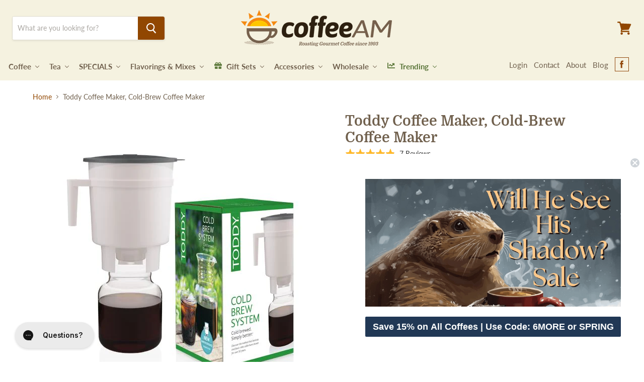

--- FILE ---
content_type: text/html; charset=utf-8
request_url: https://www.coffeeam.com/products/toddy-coffee-maker-cold-brew-coffee-maker?utm_campaign=toddycoffeemaker&utm_content=org&utm_medium=content&utm_source=blog&utm_term=toddymakerhowto
body_size: 64321
content:















<!doctype html>
<html class="no-js no-touch" lang="en">
  <head>

    
    <!-- Start of coffeeamsupport Zendesk Widget script -->
    <script
      id="ze-snippet"
      src="https://static.zdassets.com/ekr/snippet.js?key=7cc63482-6020-4d2f-bdcc-b471aea2969a"
    ></script>
    <!-- End of coffeeamsupport Zendesk Widget script -->
    
    <!-- CarlowSEO Google Verification Edits -->
    <meta name="google-site-verification" content="Y1PjOqqar4AvpQr3fA7N_2bauD4yD6wDNlJ92Dzr4iA" />
    <meta name="google-site-verification" content="c6j9-KN86_fe1I_nWWthhxlTocYVNqIuYjzsuQPI3FI">
   
    <!-- Google Tag Manager -->
    <script>(function(w,d,s,l,i){w[l]=w[l]||[];w[l].push({'gtm.start':
    new Date().getTime(),event:'gtm.js'});var f=d.getElementsByTagName(s)[0],
    j=d.createElement(s),dl=l!='dataLayer'?'&l='+l:'';j.async=true;j.src=
    'https://www.googletagmanager.com/gtm.js?id='+i+dl;f.parentNode.insertBefore(j,f);
    })(window,document,'script','dataLayer','GTM-THCG6S8D');</script>
    <!-- End Google Tag Manager -->
    
    <meta charset="utf-8">
    <meta http-equiv="x-ua-compatible" content="IE=edge">

    <meta name="facebook-domain-verification" content="soe7usjwce476x56ahs9kahq3mlf2a" />
    <!-- Graham Added 23/02/22 -->
    <title>Toddy Coffee Maker, Cold-Brew Coffee Maker Ships same day! — CoffeeAM </title>

    
    
    

    
      <meta name="description" content="Toddy Coffee Makers brew cold coffee, which reduces acidity and improves taste. Brew cold gourmet coffees with this user-friendly coffee maker.">
    

    
  <link rel="shortcut icon" href="//www.coffeeam.com/cdn/shop/files/coffeeam-favicon_32x32.png?v=1613537740" type="image/png">


    
      <link rel="canonical" href="https://www.coffeeam.com/products/toddy-coffee-maker-cold-brew-coffee-maker">
    

    <meta name="viewport" content="width=device-width">

    
    















<meta property="og:site_name" content="CoffeeAM ">
<meta property="og:url" content="https://www.coffeeam.com/products/toddy-coffee-maker-cold-brew-coffee-maker">
<meta property="og:title" content="Toddy Coffee Maker, Cold-Brew Coffee Maker">
<meta property="og:type" content="website">
<meta property="og:description" content="Toddy Coffee Makers brew cold coffee, which reduces acidity and improves taste. Brew cold gourmet coffees with this user-friendly coffee maker.">




    
    
    

    
    
    <meta
      property="og:image"
      content="https://www.coffeeam.com/cdn/shop/products/toddy-cold-brew-system_1200x1200.jpg?v=1592602379"
    />
    <meta
      property="og:image:secure_url"
      content="https://www.coffeeam.com/cdn/shop/products/toddy-cold-brew-system_1200x1200.jpg?v=1592602379"
    />
    <meta property="og:image:width" content="1200" />
    <meta property="og:image:height" content="1200" />
    
    
    <meta property="og:image:alt" content="toddy-coffee-maker-cold-brew-coffee-maker" />
  
















<meta name="twitter:title" content="Toddy Coffee Maker, Cold-Brew Coffee Maker Ships same day!">
<meta name="twitter:description" content="Toddy Coffee Makers brew cold coffee, which reduces acidity and improves taste. Brew cold gourmet coffees with this user-friendly coffee maker.">


    
    
    
      
      
      <meta name="twitter:card" content="summary">
    
    
    <meta
      property="twitter:image"
      content="https://www.coffeeam.com/cdn/shop/products/toddy-cold-brew-system_1200x1200_crop_center.jpg?v=1592602379"
    />
    <meta property="twitter:image:width" content="1200" />
    <meta property="twitter:image:height" content="1200" />
    
    
    <meta property="twitter:image:alt" content="toddy-coffee-maker-cold-brew-coffee-maker" />
  



    <script type="application/ld+json" class="richsnippets">
          {
            "@context": "https://schema.org",
            "@id": "https:\/\/www.coffeeam.com\/products\/toddy-coffee-maker-cold-brew-coffee-maker#product",
            "@type": "Product",
            "brand": {
              "@type": "Brand",
              "name": "Toddy"
            },
            "sku":"TODDYMAKER",
            "mpn":"None",
            "description": "Toddy Coffee MakerToddy Cold Brew Coffee Makers are great for those who love the rich flavors of their favorite gourmet coffee, yet a reduced acidity. Since this coffee maker brews a concentrated, cold coffee, the oils and acids normally found in hot coffee are eliminated. When this happens, coffee has an improved tasted and lower acidity, which is a great benefit for those who are sensitive to coffee acid.Not only does the Toddy Maker brew exceptional coffee, it is also user-friendly and easy to clean. Add hot water to the cold concentrate, or pour the concentrate over ice for a delicious iced coffee. Either way, it will prove to be delectable!",
            "url": "https:\/\/www.coffeeam.com\/products\/toddy-coffee-maker-cold-brew-coffee-maker",
            "name": "Toddy Coffee Maker, Cold-Brew Coffee Maker","image": [
                "https://www.coffeeam.com/cdn/shop/products/toddy-cold-brew-system_528x.jpg?v=1592602379",
                "https://www.coffeeam.com/cdn/shop/products/toddy-cold-brew-system_1024x1024.jpg?v=1592602379",
                "https://www.coffeeam.com/cdn/shop/products/toddy-cold-brew-system_768x768.jpg?v=1592602379"
            ],
            "itemCondition": "http://schema.org/NewCondition",
              "offers" : [
              {
                  "@type" : "Offer" ,
                  "priceCurrency" : "USD",
                  
				  
                  "price" : "49.95",
                  
                  "priceValidUntil": "2026-04-29",
                  
                  "availability" : "http://schema.org/InStock",
                  
                  
                  "itemCondition": "http://schema.org/NewCondition",
                  

                  "sku": "TODDYMAKER",
"url" : "https://www.coffeeam.com/products/toddy-coffee-maker-cold-brew-coffee-maker?variant=31128283807846" ,
                  "seller" : {
                      "@type" : "Organization" ,
                      "name" : "CoffeeAM "
                  }
              }
              
              ],"aggregateRating": {
                      "@type": "AggregateRating",
                      "ratingValue": "4.9",
                      "bestRating": "5",
                      "reviewCount": "7"
                  },
                  "review": {
                    "@type": "Review",
                    "reviewRating": {
                      "@type": "Rating",
                      "ratingValue": "4.9"
                    },
                    "author": {
                      "@type": "Person",
                      "name": "CoffeeAM  customers"
                    }
                  }}
        </script>

        
        <script type="application/ld+json" class="richsnippets">
              {
              "@context": "https://schema.org/",
              "@graph": [
                {
                  "@context": "https://schema.org/",
                  "@type": "BreadcrumbList",
                  "itemListElement": [
                    {
                      "@type": "ListItem",
                      "position": "1",
                      "item": {
                        "name": "Home",
                        "@id": "https:\/\/www.coffeeam.com"
                      }
                    },
                    
                       {
                          "@type": "ListItem",
                          "position": "2",
                          "item": {
                            "@id": "https:\/\/www.coffeeam.com\/products\/toddy-coffee-maker-cold-brew-coffee-maker",
                            "name": "Toddy Coffee Maker, Cold-Brew Coffee Maker",
                            "url": "https:\/\/www.coffeeam.com\/products\/toddy-coffee-maker-cold-brew-coffee-maker"
                          }
                        }
                    
                  ]
                }
             ]
            }
            </script>

<script>
            document.addEventListener("DOMContentLoaded",function(t){(function(){if(typeof MutationObserver==="undefined"){return}var n=function(){var t=document.querySelectorAll("[itemtype]");for(var e=0,n=t.length;e<n;e++){var r=t[e];r.removeAttribute("itemtype");r.removeAttribute("itemscope");r.removeAttribute("itemprop")}var i=document.querySelectorAll('script[type="application/ld+json"]');for(var e=0,n=i.length;e<n;e++){var r=i[e];if(!r.classList.contains("richsnippets")){r.remove()}}};var t=new MutationObserver(function(t,e){n();e.disconnect();return});t.observe(document.getElementsByTagName("body")[0],{childList:true,subtree:true})})()});
        </script>
    


    
  <script>window.performance && window.performance.mark && window.performance.mark('shopify.content_for_header.start');</script><meta name="google-site-verification" content="c6j9-KN86_fe1I_nWWthhxlTocYVNqIuYjzsuQPI3FI">
<meta id="shopify-digital-wallet" name="shopify-digital-wallet" content="/6964674613/digital_wallets/dialog">
<meta name="shopify-checkout-api-token" content="e3e3ac39a2dc08cbc08d7d541c3af8dd">
<meta id="in-context-paypal-metadata" data-shop-id="6964674613" data-venmo-supported="true" data-environment="production" data-locale="en_US" data-paypal-v4="true" data-currency="USD">
<link rel="alternate" type="application/json+oembed" href="https://www.coffeeam.com/products/toddy-coffee-maker-cold-brew-coffee-maker.oembed">
<script async="async" src="/checkouts/internal/preloads.js?locale=en-US"></script>
<link rel="preconnect" href="https://shop.app" crossorigin="anonymous">
<script async="async" src="https://shop.app/checkouts/internal/preloads.js?locale=en-US&shop_id=6964674613" crossorigin="anonymous"></script>
<script id="apple-pay-shop-capabilities" type="application/json">{"shopId":6964674613,"countryCode":"US","currencyCode":"USD","merchantCapabilities":["supports3DS"],"merchantId":"gid:\/\/shopify\/Shop\/6964674613","merchantName":"CoffeeAM ","requiredBillingContactFields":["postalAddress","email","phone"],"requiredShippingContactFields":["postalAddress","email","phone"],"shippingType":"shipping","supportedNetworks":["visa","masterCard","amex","discover","elo","jcb"],"total":{"type":"pending","label":"CoffeeAM ","amount":"1.00"},"shopifyPaymentsEnabled":true,"supportsSubscriptions":true}</script>
<script id="shopify-features" type="application/json">{"accessToken":"e3e3ac39a2dc08cbc08d7d541c3af8dd","betas":["rich-media-storefront-analytics"],"domain":"www.coffeeam.com","predictiveSearch":true,"shopId":6964674613,"locale":"en"}</script>
<script>var Shopify = Shopify || {};
Shopify.shop = "coffeeam-com.myshopify.com";
Shopify.locale = "en";
Shopify.currency = {"active":"USD","rate":"1.0"};
Shopify.country = "US";
Shopify.theme = {"name":"CarlowSEO - RC Copy","id":144975691973,"schema_name":"Empire","schema_version":"4.5.0","theme_store_id":838,"role":"main"};
Shopify.theme.handle = "null";
Shopify.theme.style = {"id":null,"handle":null};
Shopify.cdnHost = "www.coffeeam.com/cdn";
Shopify.routes = Shopify.routes || {};
Shopify.routes.root = "/";</script>
<script type="module">!function(o){(o.Shopify=o.Shopify||{}).modules=!0}(window);</script>
<script>!function(o){function n(){var o=[];function n(){o.push(Array.prototype.slice.apply(arguments))}return n.q=o,n}var t=o.Shopify=o.Shopify||{};t.loadFeatures=n(),t.autoloadFeatures=n()}(window);</script>
<script>
  window.ShopifyPay = window.ShopifyPay || {};
  window.ShopifyPay.apiHost = "shop.app\/pay";
  window.ShopifyPay.redirectState = null;
</script>
<script id="shop-js-analytics" type="application/json">{"pageType":"product"}</script>
<script defer="defer" async type="module" src="//www.coffeeam.com/cdn/shopifycloud/shop-js/modules/v2/client.init-shop-cart-sync_WVOgQShq.en.esm.js"></script>
<script defer="defer" async type="module" src="//www.coffeeam.com/cdn/shopifycloud/shop-js/modules/v2/chunk.common_C_13GLB1.esm.js"></script>
<script defer="defer" async type="module" src="//www.coffeeam.com/cdn/shopifycloud/shop-js/modules/v2/chunk.modal_CLfMGd0m.esm.js"></script>
<script type="module">
  await import("//www.coffeeam.com/cdn/shopifycloud/shop-js/modules/v2/client.init-shop-cart-sync_WVOgQShq.en.esm.js");
await import("//www.coffeeam.com/cdn/shopifycloud/shop-js/modules/v2/chunk.common_C_13GLB1.esm.js");
await import("//www.coffeeam.com/cdn/shopifycloud/shop-js/modules/v2/chunk.modal_CLfMGd0m.esm.js");

  window.Shopify.SignInWithShop?.initShopCartSync?.({"fedCMEnabled":true,"windoidEnabled":true});

</script>
<script>
  window.Shopify = window.Shopify || {};
  if (!window.Shopify.featureAssets) window.Shopify.featureAssets = {};
  window.Shopify.featureAssets['shop-js'] = {"shop-cart-sync":["modules/v2/client.shop-cart-sync_DuR37GeY.en.esm.js","modules/v2/chunk.common_C_13GLB1.esm.js","modules/v2/chunk.modal_CLfMGd0m.esm.js"],"init-fed-cm":["modules/v2/client.init-fed-cm_BucUoe6W.en.esm.js","modules/v2/chunk.common_C_13GLB1.esm.js","modules/v2/chunk.modal_CLfMGd0m.esm.js"],"shop-toast-manager":["modules/v2/client.shop-toast-manager_B0JfrpKj.en.esm.js","modules/v2/chunk.common_C_13GLB1.esm.js","modules/v2/chunk.modal_CLfMGd0m.esm.js"],"init-shop-cart-sync":["modules/v2/client.init-shop-cart-sync_WVOgQShq.en.esm.js","modules/v2/chunk.common_C_13GLB1.esm.js","modules/v2/chunk.modal_CLfMGd0m.esm.js"],"shop-button":["modules/v2/client.shop-button_B_U3bv27.en.esm.js","modules/v2/chunk.common_C_13GLB1.esm.js","modules/v2/chunk.modal_CLfMGd0m.esm.js"],"init-windoid":["modules/v2/client.init-windoid_DuP9q_di.en.esm.js","modules/v2/chunk.common_C_13GLB1.esm.js","modules/v2/chunk.modal_CLfMGd0m.esm.js"],"shop-cash-offers":["modules/v2/client.shop-cash-offers_BmULhtno.en.esm.js","modules/v2/chunk.common_C_13GLB1.esm.js","modules/v2/chunk.modal_CLfMGd0m.esm.js"],"pay-button":["modules/v2/client.pay-button_CrPSEbOK.en.esm.js","modules/v2/chunk.common_C_13GLB1.esm.js","modules/v2/chunk.modal_CLfMGd0m.esm.js"],"init-customer-accounts":["modules/v2/client.init-customer-accounts_jNk9cPYQ.en.esm.js","modules/v2/client.shop-login-button_DJ5ldayH.en.esm.js","modules/v2/chunk.common_C_13GLB1.esm.js","modules/v2/chunk.modal_CLfMGd0m.esm.js"],"avatar":["modules/v2/client.avatar_BTnouDA3.en.esm.js"],"checkout-modal":["modules/v2/client.checkout-modal_pBPyh9w8.en.esm.js","modules/v2/chunk.common_C_13GLB1.esm.js","modules/v2/chunk.modal_CLfMGd0m.esm.js"],"init-shop-for-new-customer-accounts":["modules/v2/client.init-shop-for-new-customer-accounts_BUoCy7a5.en.esm.js","modules/v2/client.shop-login-button_DJ5ldayH.en.esm.js","modules/v2/chunk.common_C_13GLB1.esm.js","modules/v2/chunk.modal_CLfMGd0m.esm.js"],"init-customer-accounts-sign-up":["modules/v2/client.init-customer-accounts-sign-up_CnczCz9H.en.esm.js","modules/v2/client.shop-login-button_DJ5ldayH.en.esm.js","modules/v2/chunk.common_C_13GLB1.esm.js","modules/v2/chunk.modal_CLfMGd0m.esm.js"],"init-shop-email-lookup-coordinator":["modules/v2/client.init-shop-email-lookup-coordinator_CzjY5t9o.en.esm.js","modules/v2/chunk.common_C_13GLB1.esm.js","modules/v2/chunk.modal_CLfMGd0m.esm.js"],"shop-follow-button":["modules/v2/client.shop-follow-button_CsYC63q7.en.esm.js","modules/v2/chunk.common_C_13GLB1.esm.js","modules/v2/chunk.modal_CLfMGd0m.esm.js"],"shop-login-button":["modules/v2/client.shop-login-button_DJ5ldayH.en.esm.js","modules/v2/chunk.common_C_13GLB1.esm.js","modules/v2/chunk.modal_CLfMGd0m.esm.js"],"shop-login":["modules/v2/client.shop-login_B9ccPdmx.en.esm.js","modules/v2/chunk.common_C_13GLB1.esm.js","modules/v2/chunk.modal_CLfMGd0m.esm.js"],"lead-capture":["modules/v2/client.lead-capture_D0K_KgYb.en.esm.js","modules/v2/chunk.common_C_13GLB1.esm.js","modules/v2/chunk.modal_CLfMGd0m.esm.js"],"payment-terms":["modules/v2/client.payment-terms_BWmiNN46.en.esm.js","modules/v2/chunk.common_C_13GLB1.esm.js","modules/v2/chunk.modal_CLfMGd0m.esm.js"]};
</script>
<script>(function() {
  var isLoaded = false;
  function asyncLoad() {
    if (isLoaded) return;
    isLoaded = true;
    var urls = ["https:\/\/node1.itoris.com\/dpo\/storefront\/include.js?shop=coffeeam-com.myshopify.com","https:\/\/formbuilder.hulkapps.com\/skeletopapp.js?shop=coffeeam-com.myshopify.com","https:\/\/d3hw6dc1ow8pp2.cloudfront.net\/reviewsWidget.min.js?shop=coffeeam-com.myshopify.com","https:\/\/config.gorgias.chat\/bundle-loader\/01GYCCX3N6K52EP4TR0NTJH2A9?source=shopify1click\u0026shop=coffeeam-com.myshopify.com","https:\/\/static.rechargecdn.com\/assets\/js\/widget.min.js?shop=coffeeam-com.myshopify.com","https:\/\/na.shgcdn3.com\/pixel-collector.js?shop=coffeeam-com.myshopify.com","https:\/\/public.9gtb.com\/loader.js?g_cvt_id=5108dc02-db0f-48ca-9d4b-a43389bf031a\u0026shop=coffeeam-com.myshopify.com"];
    for (var i = 0; i < urls.length; i++) {
      var s = document.createElement('script');
      s.type = 'text/javascript';
      s.async = true;
      s.src = urls[i];
      var x = document.getElementsByTagName('script')[0];
      x.parentNode.insertBefore(s, x);
    }
  };
  if(window.attachEvent) {
    window.attachEvent('onload', asyncLoad);
  } else {
    window.addEventListener('load', asyncLoad, false);
  }
})();</script>
<script id="__st">var __st={"a":6964674613,"offset":-18000,"reqid":"23dd9ca1-d560-4655-90a2-176b86f56a2e-1769674955","pageurl":"www.coffeeam.com\/products\/toddy-coffee-maker-cold-brew-coffee-maker?utm_campaign=toddycoffeemaker\u0026utm_content=org\u0026utm_medium=content\u0026utm_source=blog\u0026utm_term=toddymakerhowto","u":"59714280b20e","p":"product","rtyp":"product","rid":4370926108774};</script>
<script>window.ShopifyPaypalV4VisibilityTracking = true;</script>
<script id="captcha-bootstrap">!function(){'use strict';const t='contact',e='account',n='new_comment',o=[[t,t],['blogs',n],['comments',n],[t,'customer']],c=[[e,'customer_login'],[e,'guest_login'],[e,'recover_customer_password'],[e,'create_customer']],r=t=>t.map((([t,e])=>`form[action*='/${t}']:not([data-nocaptcha='true']) input[name='form_type'][value='${e}']`)).join(','),a=t=>()=>t?[...document.querySelectorAll(t)].map((t=>t.form)):[];function s(){const t=[...o],e=r(t);return a(e)}const i='password',u='form_key',d=['recaptcha-v3-token','g-recaptcha-response','h-captcha-response',i],f=()=>{try{return window.sessionStorage}catch{return}},m='__shopify_v',_=t=>t.elements[u];function p(t,e,n=!1){try{const o=window.sessionStorage,c=JSON.parse(o.getItem(e)),{data:r}=function(t){const{data:e,action:n}=t;return t[m]||n?{data:e,action:n}:{data:t,action:n}}(c);for(const[e,n]of Object.entries(r))t.elements[e]&&(t.elements[e].value=n);n&&o.removeItem(e)}catch(o){console.error('form repopulation failed',{error:o})}}const l='form_type',E='cptcha';function T(t){t.dataset[E]=!0}const w=window,h=w.document,L='Shopify',v='ce_forms',y='captcha';let A=!1;((t,e)=>{const n=(g='f06e6c50-85a8-45c8-87d0-21a2b65856fe',I='https://cdn.shopify.com/shopifycloud/storefront-forms-hcaptcha/ce_storefront_forms_captcha_hcaptcha.v1.5.2.iife.js',D={infoText:'Protected by hCaptcha',privacyText:'Privacy',termsText:'Terms'},(t,e,n)=>{const o=w[L][v],c=o.bindForm;if(c)return c(t,g,e,D).then(n);var r;o.q.push([[t,g,e,D],n]),r=I,A||(h.body.append(Object.assign(h.createElement('script'),{id:'captcha-provider',async:!0,src:r})),A=!0)});var g,I,D;w[L]=w[L]||{},w[L][v]=w[L][v]||{},w[L][v].q=[],w[L][y]=w[L][y]||{},w[L][y].protect=function(t,e){n(t,void 0,e),T(t)},Object.freeze(w[L][y]),function(t,e,n,w,h,L){const[v,y,A,g]=function(t,e,n){const i=e?o:[],u=t?c:[],d=[...i,...u],f=r(d),m=r(i),_=r(d.filter((([t,e])=>n.includes(e))));return[a(f),a(m),a(_),s()]}(w,h,L),I=t=>{const e=t.target;return e instanceof HTMLFormElement?e:e&&e.form},D=t=>v().includes(t);t.addEventListener('submit',(t=>{const e=I(t);if(!e)return;const n=D(e)&&!e.dataset.hcaptchaBound&&!e.dataset.recaptchaBound,o=_(e),c=g().includes(e)&&(!o||!o.value);(n||c)&&t.preventDefault(),c&&!n&&(function(t){try{if(!f())return;!function(t){const e=f();if(!e)return;const n=_(t);if(!n)return;const o=n.value;o&&e.removeItem(o)}(t);const e=Array.from(Array(32),(()=>Math.random().toString(36)[2])).join('');!function(t,e){_(t)||t.append(Object.assign(document.createElement('input'),{type:'hidden',name:u})),t.elements[u].value=e}(t,e),function(t,e){const n=f();if(!n)return;const o=[...t.querySelectorAll(`input[type='${i}']`)].map((({name:t})=>t)),c=[...d,...o],r={};for(const[a,s]of new FormData(t).entries())c.includes(a)||(r[a]=s);n.setItem(e,JSON.stringify({[m]:1,action:t.action,data:r}))}(t,e)}catch(e){console.error('failed to persist form',e)}}(e),e.submit())}));const S=(t,e)=>{t&&!t.dataset[E]&&(n(t,e.some((e=>e===t))),T(t))};for(const o of['focusin','change'])t.addEventListener(o,(t=>{const e=I(t);D(e)&&S(e,y())}));const B=e.get('form_key'),M=e.get(l),P=B&&M;t.addEventListener('DOMContentLoaded',(()=>{const t=y();if(P)for(const e of t)e.elements[l].value===M&&p(e,B);[...new Set([...A(),...v().filter((t=>'true'===t.dataset.shopifyCaptcha))])].forEach((e=>S(e,t)))}))}(h,new URLSearchParams(w.location.search),n,t,e,['guest_login'])})(!0,!0)}();</script>
<script integrity="sha256-4kQ18oKyAcykRKYeNunJcIwy7WH5gtpwJnB7kiuLZ1E=" data-source-attribution="shopify.loadfeatures" defer="defer" src="//www.coffeeam.com/cdn/shopifycloud/storefront/assets/storefront/load_feature-a0a9edcb.js" crossorigin="anonymous"></script>
<script crossorigin="anonymous" defer="defer" src="//www.coffeeam.com/cdn/shopifycloud/storefront/assets/shopify_pay/storefront-65b4c6d7.js?v=20250812"></script>
<script data-source-attribution="shopify.dynamic_checkout.dynamic.init">var Shopify=Shopify||{};Shopify.PaymentButton=Shopify.PaymentButton||{isStorefrontPortableWallets:!0,init:function(){window.Shopify.PaymentButton.init=function(){};var t=document.createElement("script");t.src="https://www.coffeeam.com/cdn/shopifycloud/portable-wallets/latest/portable-wallets.en.js",t.type="module",document.head.appendChild(t)}};
</script>
<script data-source-attribution="shopify.dynamic_checkout.buyer_consent">
  function portableWalletsHideBuyerConsent(e){var t=document.getElementById("shopify-buyer-consent"),n=document.getElementById("shopify-subscription-policy-button");t&&n&&(t.classList.add("hidden"),t.setAttribute("aria-hidden","true"),n.removeEventListener("click",e))}function portableWalletsShowBuyerConsent(e){var t=document.getElementById("shopify-buyer-consent"),n=document.getElementById("shopify-subscription-policy-button");t&&n&&(t.classList.remove("hidden"),t.removeAttribute("aria-hidden"),n.addEventListener("click",e))}window.Shopify?.PaymentButton&&(window.Shopify.PaymentButton.hideBuyerConsent=portableWalletsHideBuyerConsent,window.Shopify.PaymentButton.showBuyerConsent=portableWalletsShowBuyerConsent);
</script>
<script data-source-attribution="shopify.dynamic_checkout.cart.bootstrap">document.addEventListener("DOMContentLoaded",(function(){function t(){return document.querySelector("shopify-accelerated-checkout-cart, shopify-accelerated-checkout")}if(t())Shopify.PaymentButton.init();else{new MutationObserver((function(e,n){t()&&(Shopify.PaymentButton.init(),n.disconnect())})).observe(document.body,{childList:!0,subtree:!0})}}));
</script>
<link id="shopify-accelerated-checkout-styles" rel="stylesheet" media="screen" href="https://www.coffeeam.com/cdn/shopifycloud/portable-wallets/latest/accelerated-checkout-backwards-compat.css" crossorigin="anonymous">
<style id="shopify-accelerated-checkout-cart">
        #shopify-buyer-consent {
  margin-top: 1em;
  display: inline-block;
  width: 100%;
}

#shopify-buyer-consent.hidden {
  display: none;
}

#shopify-subscription-policy-button {
  background: none;
  border: none;
  padding: 0;
  text-decoration: underline;
  font-size: inherit;
  cursor: pointer;
}

#shopify-subscription-policy-button::before {
  box-shadow: none;
}

      </style>

<script>window.performance && window.performance.mark && window.performance.mark('shopify.content_for_header.end');</script>
  





  <script type="text/javascript">
    
      window.__shgMoneyFormat = window.__shgMoneyFormat || {"USD":{"currency":"USD","currency_symbol":"$","currency_symbol_location":"left","decimal_places":2,"decimal_separator":".","thousands_separator":","}};
    
    window.__shgCurrentCurrencyCode = window.__shgCurrentCurrencyCode || {
      currency: "USD",
      currency_symbol: "$",
      decimal_separator: ".",
      thousands_separator: ",",
      decimal_places: 2,
      currency_symbol_location: "left"
    };
  </script>




    <script>
      document.documentElement.className = document.documentElement.className.replace(/\bno-js\b/, 'js');
      if (window.Shopify && window.Shopify.designMode) document.documentElement.className += ' in-theme-editor';
      if ('ontouchstart' in window || (window.DocumentTouch && document instanceof DocumentTouch))
        document.documentElement.className = document.documentElement.className.replace(/\bno-touch\b/, 'has-touch');
    </script>

    <link href="//www.coffeeam.com/cdn/shop/t/152/assets/theme.scss.css?v=55269360801679760111749663362" rel="stylesheet" type="text/css" media="all" />

    

    

<script id="sca_fg_cart_ShowGiftAsProductTemplate" type="text/template">
  
  <div class="item not-sca-qv" id="sca-freegift-{{productID}}">
    <a class="close_box" style="display: none;position: absolute;top:5px;right: 10px;font-size: 22px;font-weight: bold;cursor: pointer;text-decoration:none;color: #aaa;">×</a>
    <a href="/products/{{productHandle}}" target="_blank"><img style="margin-left: auto; margin-right: auto; width: 50%;" class="lazyOwl" data-src="{{productImageURL}}"></a>
    <div class="sca-product-shop">
      <div class="review-summary3">
        <div class="yotpo bottomLine" style="text-align:center"
          data-product-id="{{productID}}"
          data-product-models="{{productID}}"
          data-name="{{productTitle}}"
          data-url="/products/{{productHandle}}">
        </div>
      </div>
      <div class="f-fix"><span class="sca-product-title" style="white-space: nowrap;color:#000;{{showfgTitle}}">{{productTitle}}</span>
          <div id="product-variants-{{productID}}">
            <div class="sca-price" id="price-field-{{productID}}">
              <span class="sca-old-price">{{variant_compare_at_price}}</span>
              <span class="sca-special-price">{{variant_price}}</span>
            </div>
            <div id="stay-content-sca-freegift-{{productID}}" class="sca-fg-cart-item">
              <a class="close_box" style="display: none;position: absolute;top:5px;right: 10px;font-size: 22px;font-weight: bold;cursor: pointer;text-decoration:none;color: #aaa;">×</a>
              <select id="product-select-{{productID}}" name="id" style="display: none">
                {{optionVariantData}}
              </select>
            </div>
          </div>
          <button type='button' id="sca-btn-select-{{productID}}" class="sca-button" onclick="onclickSelect_{{productID}}();"><span>{{SelectButton}}</span></button>
          <button type='button' id="sca-btn-{{productID}}" class="sca-button" style="display: none"><span>{{AddToCartButton}}</span></button>
      </div>
    </div>
  </div>
  
</script>
<script id = "sca_fg_cart_ShowGiftAsProductScriptTemplate" type="text/template">
  
  
    var selectCallback_{{productID}}=function(t,a){if(t?(t.available?(SECOMAPP.jQuery("#sca-btn-{{productID}}").removeClass("disabled").removeAttr("disabled").html("<span>{{AddToCartButton}}</span>").fadeTo(200,1),SECOMAPP.jQuery("#sca-btn-{{productID}}").unbind("click"),SECOMAPP.jQuery("#sca-btn-{{productID}}").click(SECOMAPP.jQuery.proxy(function(){SECOMAPP.addGiftToCart(t.id,1)},t))):SECOMAPP.jQuery("#sca-btn-{{productID}}").html("<span>{{UnavailableButton}}</span>").addClass("disabled").attr("disabled","disabled").fadeTo(200,.5),t.compare_at_price>t.price?SECOMAPP.jQuery("#price-field-{{productID}}").html("<span class='sca-old-price'>"+SECOMAPP.formatMoney(t.compare_at_price)+"</span>&nbsp;<s class='sca-special-price'>"+SECOMAPP.formatMoney(t.price)+"</s>"):SECOMAPP.jQuery("#price-field-{{productID}}").html("<span class='sca-special-price'>"+SECOMAPP.formatMoney(t.price)+"</span>")):SECOMAPP.jQuery("#sca-btn-{{productID}}").html("<span>{{UnavailableButton}}</span>").addClass("disabled").attr("disabled","disabled").fadeTo(200,.5),t&&t.featured_image){var e=SECOMAPP.jQuery("#sca-freegift-{{productID}} img"),_=t.featured_image,c=e[0];Shopify.Image.switchImage(_,c,function(t,a,e){SECOMAPP.jQuery(e).parents("a").attr("href",t),SECOMAPP.jQuery(e).attr("src",t)})}},onclickSelect_{{productID}}=function(t){SECOMAPP.jQuery.getJSON("/products/{{productHandle}}.js",{_:(new Date).getTime()},function(t){SECOMAPP.jQuery(".owl-item #sca-freegift-{{productID}} span.sca-product-title").html(t.title);var e=[];SECOMAPP.jQuery.each(t.options,function(t,a){e[t]=a.name}),t.options=e;for(var a={{variantsGiftList}},_={{mainVariantsList}},c=t.variants.length-1;-1<c;c--)a.indexOf(t.variants[c].id)<0&&_.indexOf(t.variants[c].id)<0&&t.variants.splice(c,1);for(var o=_.length-1;-1<o;o--){var i=a[o],r=_[o],n=-1,s=-1;for(c=t.variants.length-1;-1<c;c--)t.variants[c].id==i?n=c:t.variants[c].id==r&&(s=c);-1<n&&-1<s&n!==s?("undefined"!=typeof SECOMAPP&&void 0!==SECOMAPP.fgsettings&&!0===SECOMAPP.fgsettings.sca_sync_gift&&void 0!==SECOMAPP.fgsettings.sca_fg_gift_variant_quantity_format&&"equal_original_inventory"===SECOMAPP.fgsettings.sca_fg_gift_variant_quantity_format&&(t.variants[n].available=t.variants[s].available,t.variants[n].inventory_management=t.variants[s].inventory_management),t.variants[n].option1=t.variants[s].option1,t.variants[n].options[0].name=t.variants[s].options[0].name,t.variants[n].options[1]&&(t.variants[n].options[1].name=t.variants[s].options[1].name,t.variants[n].option2=t.variants[s].option2),t.variants[n].options[2]&&(t.variants[n].options[2].name=t.variants[s].options[2].name,t.variants[n].option3=t.variants[s].option3),t.variants[n].title=t.variants[s].title,t.variants[n].name=t.variants[s].name,t.variants[n].public_title=t.variants[s].public_title,t.variants.splice(s,1)):(t.variants[s].id=i,t.variants[s].compare_at_price||(t.variants[s].compare_at_price=t.variants[s].price),t.variants[s].price=SECOMAPP.fgdata.giftid_price_mapping[i])}SECOMAPP.jQuery("#sca-btn-select-{{productID}}").hide(),SECOMAPP.jQuery("#product-select-{{productID}}").show(),SECOMAPP.jQuery("#sca-btn-{{productID}}").show(),SECOMAPP.jQuery("#stay-content-sca-freegift-{{productID}} .close_box").show(),SECOMAPP.jQuery("#stay-content-sca-freegift-{{productID}} .close_box").click(function(){SECOMAPP.jQuery("#stay-content-sca-freegift-{{productID}}").hide(),SECOMAPP.jQuery("#sca-btn-{{productID}}").hide(),SECOMAPP.jQuery("#sca-btn-select-{{productID}}").show()}),onclickSelect_{{productID}}=function(){SECOMAPP.jQuery("#stay-content-sca-freegift-{{productID}}").show(),SECOMAPP.jQuery("#sca-btn-{{productID}}").show(),SECOMAPP.jQuery("#sca-btn-select-{{productID}}").hide()},1==t.variants.length?(-1!==t.variants[0].title.indexOf("Default")&&SECOMAPP.jQuery("#sca-freegift-{{productID}} .selector-wrapper").hide(),1==t.variants[0].available&&(SECOMAPP.jQuery("#sca-btn-{{productID}}").show(),SECOMAPP.jQuery("#sca-btn-select-{{productID}}").hide(),SECOMAPP.jQuery("#sca-btn-{{productID}}").removeClass("disabled").removeAttr("disabled").html("<span>{{AddToCartButton}}</span>").fadeTo(200,1),SECOMAPP.jQuery("#sca-btn-{{productID}}").unbind("click"),SECOMAPP.jQuery("#sca-btn-{{productID}}").click(SECOMAPP.jQuery.proxy(function(){SECOMAPP.addGiftToCart(t.variants[0].id,1)},t)))):(new Shopify.OptionSelectors("product-select-{{productID}}",{product:t,onVariantSelected:selectCallback_{{productID}},enableHistoryState:!0}),SECOMAPP.jQuery("#stay-content-sca-freegift-{{productID}}").show(),SECOMAPP.jQuery("#stay-content-sca-freegift-{{productID}}").focus())})};1=={{variantsGiftList}}.length&&onclickSelect_{{productID}}();
  
</script>

<script id="sca_fg_cart_ShowGiftAsVariantTemplate" type="text/template">
  
  <div class="item not-sca-qv" id="sca-freegift-{{variantID}}">
    <a href="/products/{{productHandle}}?variant={{originalVariantID}}" target="_blank"><img style="margin-left: auto; margin-right: auto; width: 50%;" class="lazyOwl" data-src="{{variantImageURL}}"></a>
    <div class="sca-product-shop">
      <div class="review-summary3">
        <div class="yotpo bottomLine" style="text-align:center"
          data-product-id="{{productID}}"
          data-product-models="{{productID}}"
          data-name="{{productTitle}}"
          data-url="/products/{{productHandle}}">
        </div>
      </div>
      <div class="f-fix">
        <span class="sca-product-title" style="white-space: nowrap;color:#000;">{{variantTitle}}</span>
        <div class="sca-price">
          <span class="sca-old-price">{{variant_compare_at_price}}</span>
          <span class="sca-special-price">{{variant_price}}</span>
        </div>
        <button type="button" id="sca-btn{{variantID}}" class="sca-button" onclick="SECOMAPP.addGiftToCart({{variantID}},1);">
          <span>{{AddToCartButton}}</span>
        </button>
      </div>
    </div>
  </div>
  
</script>

<script id="sca_fg_prod_GiftList" type="text/template">
  
  <a style="text-decoration: none !important" id ="{{giftShowID}}" class="product-image freegif-product-image freegift-info-{{giftShowID}}"
     title="{{giftTitle}}" href="/products/{{productsHandle}}">
    <img class="not-sca-qv" src="{{giftImgUrl}}" alt="{{giftTitle}}" />
  </a>
  
</script>

<script id="sca_fg_prod_Gift_PopupDetail" type="text/template">
  
  <div class="sca-fg-item fg-info-{{giftShowID}}" style="display:none;z-index:2147483647;">
    <div class="sca-fg-item-options">
      <div class="sca-fg-item-option-title">
        <em>{{freegiftRuleName}}</em>
      </div>
      <div class="sca-fg-item-option-ct">
        <!--        <div class="sca-fg-image-item">
                        <img src="{{giftImgUrl}}" /> -->
        <div class="sca-fg-item-name">
          <a href="#">{{giftTitle}}</a>
        </div>
        <!--        </div> -->
      </div>
    </div>
  </div>
  
</script>

<script id="sca_fg_ajax_GiftListPopup" type="text/template">
  
  <div id="freegift_popup" class="mfp-hide">
    <div id="sca-fg-owl-carousel">
      <div id="freegift_cart_container" class="sca-fg-cart-container" style="display: none;">
        <div id="freegift_message" class="owl-carousel"></div>
      </div>
      <div id="sca-fg-slider-cart" style="display: none;">
        <div class="sca-fg-cart-title">
          <strong>{{popupTitle}}</strong>
        </div>
        <div id="sca_freegift_list" class="owl-carousel"></div>
      </div>
    </div>
  </div>
  
</script>

<script id="sca_fg_checkout_confirm_popup" type="text/template">
    
         <div class='sca-fg-checkout-confirm-popup' style='font-family: "Myriad","Cardo","Big Caslon","Bodoni MT",Georgia,serif; position: relative;background: #FFF;padding: 20px 20px 50px 20px;width: auto;max-width: 500px;margin: 20px auto;'>
             <h1 style='font-family: "Oswald","Cardo","Big Caslon","Bodoni MT",Georgia,serif;'>YOU CAN STILL ADD MORE!</h1>
             <p>You get 1 free item with every product purchased. It looks like you can still add more free item(s) to your cart. What would you like to do?</p>
             <p class='sca-fg-checkout-confirm-buttons' style='float: right;'>
                 <a class='btn popup-modal-dismiss action_button add_to_cart' href='#' style='width: 200px !important;margin-right: 20px;'>ADD MORE</a>
                 <a class='btn checkout__button continue-checkout action_button add_to_cart' href='/checkout' style='width: 200px !important;'>CHECKOUT</a>
             </p>
         </div>
    
</script>



<link href="//www.coffeeam.com/cdn/shop/t/152/assets/sca.freegift.css?v=95952017956023990191742847524" rel="stylesheet" type="text/css" media="all" />
<script src="//www.coffeeam.com/cdn/shopifycloud/storefront/assets/themes_support/option_selection-b017cd28.js" type="text/javascript"></script>
<script data-cfasync="false">
    Shopify.money_format = "${{amount}}";
    //enable checking free gifts condition when checkout clicked
    if ((typeof SECOMAPP) === 'undefined') { window.SECOMAPP = {}; };
    SECOMAPP.enableOverrideCheckout = true;
    //    SECOMAPP.preStopAppCallback = function(cart){
    //        if(typeof yotpo!=='undefined' && typeof yotpo.initWidgets==='function'){
    //            yotpo.initWidgets();
    //        }
    //    }
</script>
<script type="text/javascript">(function(){if(typeof SECOMAPP==="undefined"){SECOMAPP={}};if(typeof Shopify==="undefined"){Shopify={}};SECOMAPP.fg_ver=1578055121;SECOMAPP.fg_scriptfile="freegifts_20191218.min.js";SECOMAPP.gifts_list_avai={"31271820951654":true,"31271820984422":true,"31271821017190":true,"31271821049958":true,"31191805919334":true,"31191805952102":true,"31191805984870":true,"31234412773478":true,"31234412806246":true,"31234412839014":true,"31234412871782":true,"31234412904550":true};})();</script>

<script data-cfasync="false" type="text/javascript">
  /* Smart Ecommerce App (SEA Inc)
  * http://www.secomapp.com
  * Do not reuse those source codes if don't have permission of us.
  * */
  
  
  (function(){if(!Array.isArray){Array.isArray=function(e){return Object.prototype.toString.call(e)==="[object Array]"}}"function"!==typeof Object.create&&(Object.create=function(e){function t(){}t.prototype=e;return new t});if(!Object.keys){Object.keys=function(e){var t=[],r;for(r in e){if(Object.prototype.hasOwnProperty.call(e,r)){t.push(r)}}return t}}if(!String.prototype.endsWith){Object.defineProperty(String.prototype,"endsWith",{value:function(e,t){var r=this.toString();if(t===undefined||t>r.length){t=r.length}t-=e.length;var i=r.indexOf(e,t);return i!==-1&&i===t},writable:true,enumerable:true,configurable:true})}if(!Array.prototype.indexOf){Array.prototype.indexOf=function(e,t){var r;if(this==null){throw new TypeError('"this" is null or not defined')}var i=Object(this);var n=i.length>>>0;if(n===0){return-1}var o=+t||0;if(Math.abs(o)===Infinity){o=0}if(o>=n){return-1}r=Math.max(o>=0?o:n-Math.abs(o),0);while(r<n){if(r in i&&i[r]===e){return r}r++}return-1}}if(!Array.prototype.forEach){Array.prototype.forEach=function(e,t){var r,i;if(this==null){throw new TypeError(" this is null or not defined")}var n=Object(this);var o=n.length>>>0;if(typeof e!=="function"){throw new TypeError(e+" is not a function")}if(arguments.length>1){r=t}i=0;while(i<o){var a;if(i in n){a=n[i];e.call(r,a,i,n)}i++}}}console=console||{};console.log=console.log||function(){};if(typeof Shopify==="undefined"){Shopify={}}if(typeof Shopify.onError!=="function"){Shopify.onError=function(){}}if(typeof SECOMAPP==="undefined"){SECOMAPP={}}SECOMAPP.removeGiftsVariant=function(e){setTimeout(function(){try{e("select option").not(".sca-fg-cart-item select option").filter(function(){var t=e(this).val();var r=e(this).text();if(r.indexOf(" - ")!==-1){r=r.slice(0,r.indexOf(" - "))}var i=[];if(r.indexOf(" / ")!==-1){i=r.split(" / ");r=i[i.length-1]}if(typeof SECOMAPP.gifts_list_avai!=="undefined"&&typeof SECOMAPP.gifts_list_avai[t]!=="undefined"||r.endsWith("% off)")){e(this).parent("select").find("option").not(".sca-fg-cart-item select option").filter(function(){var i=e(this).val();var n=e(this).text();return n.endsWith(r)||i==t}).remove();e(".dropdown *,ul li,label,div").filter(function(){var i=e(this).html(),n=e(this).data("value");return i&&i.endsWith(r)||n==t}).remove();return true}return false})}catch(e){console.log(e)}},500)};SECOMAPP.formatMoney=function(e,t){if(typeof e=="string"){e=e.replace(".","")}var r="";var i=typeof Shopify!=="undefined"&&typeof Shopify.money_format!=="undefined"?Shopify.money_format:"{{amount}}";var n=/\{\{\s*(\w+)\s*\}\}/;var o=t||(typeof this.fgsettings.sca_currency_format==="string"&&this.fgsettings.sca_currency_format.indexOf("amount")>-1?this.fgsettings.sca_currency_format:null)||i;if(o.indexOf("amount_no_decimals_no_comma_separator")<0&&o.indexOf("amount_no_comma_separator_up_cents")<0&&o.indexOf("amount_up_cents")<0&&typeof Shopify.formatMoney==="function"){return Shopify.formatMoney(e,o)}function a(e,t){return typeof e=="undefined"?t:e}function f(e,t,r,i,n,o){t=a(t,2);r=a(r,",");i=a(i,".");if(isNaN(e)||e==null){return 0}e=(e/100).toFixed(t);var f=e.split("."),c=f[0].replace(/(\d)(?=(\d\d\d)+(?!\d))/g,"$1"+r),s=f[1]?!n||!o?i+f[1]:n+f[1]+o:"";return c+s}switch(o.match(n)[1]){case"amount":r=f(e,2);break;case"amount_no_decimals":r=f(e,0);break;case"amount_with_comma_separator":r=f(e,2,",",".");break;case"amount_no_decimals_with_comma_separator":r=f(e,0,",",".");break;case"amount_no_decimals_no_comma_separator":r=f(e,0,"","");break;case"amount_up_cents":r=f(e,2,",","","<sup>","</sup>");break;case"amount_no_comma_separator_up_cents":r=f(e,2,"","","<sup>","</sup>");break}return o.replace(n,r)};SECOMAPP.setCookie=function(e,t,r,i,n){var o=new Date;o.setTime(o.getTime()+r*24*60*60*1e3+i*60*1e3);var a="expires="+o.toUTCString();document.cookie=e+"="+t+";"+a+(n?";path="+n:";path=/")};SECOMAPP.deleteCookie=function(e,t){document.cookie=e+"=; expires=Thu, 01 Jan 1970 00:00:00 UTC; "+(t?";path="+t:";path=/")};SECOMAPP.getCookie=function(e){var t=e+"=";var r=document.cookie.split(";");for(var i=0;i<r.length;i++){var n=r[i];while(n.charAt(0)==" ")n=n.substring(1);if(n.indexOf(t)==0)return n.substring(t.length,n.length)}return""};SECOMAPP.getQueryString=function(){var e={};var t=window.location.search.substring(1);var r=t.split("&");for(var i=0;i<r.length;i++){var n=r[i].split("=");if(typeof e[n[0]]==="undefined"){e[n[0]]=decodeURIComponent(n[1])}else if(typeof e[n[0]]==="string"){var o=[e[n[0]],decodeURIComponent(n[1])];e[n[0]]=o}else{e[n[0]].push(decodeURIComponent(n[1]))}}return e};SECOMAPP.freegifts_product_json=function(e){if(e){for(var t=0;t<e.options.length;t++)if(typeof e.options[t]!=="undefined"&&typeof e.options[t].values!=="undefined"){var r=e.options[t];for(var i=0;i<r.values.length;i++)(r.values[i].endsWith("(Freegifts)")||r.values[i].endsWith("% off)"))&&(r.values.splice(i,1),i--)}for(var n=function(e){for(var t in e)if(e.hasOwnProperty(t))return!1;return!0},o=e.price,a=e.price_max,f=e.price_min,c=e.compare_at_price,s=e.compare_at_price_max,p=e.compare_at_price_min,t=0;t<e.variants.length;t++){var i=e.variants[t],u=i.option3?i.option3:i.option2?i.option2:i.option1;"undefined"!=typeof SECOMAPP&&"undefined"!=typeof SECOMAPP.gifts_list_avai&&!n(SECOMAPP.gifts_list_avai)&&"undefined"!=typeof SECOMAPP.gifts_list_avai[i.id]||u.endsWith("(Freegifts)")||u.endsWith("% off)")?(e.variants.splice(t,1),t-=1):(a>=i.price&&(a=i.price,o=i.price),f<=i.price&&(f=i.price),i.compare_at_price&&(s>=i.compare_at_price&&(s=i.compare_at_price,c=i.compare_at_price),p<=i.compare_at_price&&(p=i.compare_at_price)),1==i.available&&(e.available=!0))}e.price=o,e.price_max=f,e.price_min=a,e.compare_at_price=c,e.compare_at_price_max=p,e.compare_at_price_min=s,e.price_varies=f>a?!0:!1,e.compare_at_price_varies=p>s?!0:!1}return e};SECOMAPP.fg_codes=[];if(SECOMAPP.getCookie("sca_fg_codes")!==""){SECOMAPP.fg_codes=JSON.parse(SECOMAPP.getCookie("sca_fg_codes"))}var e=SECOMAPP.getQueryString();if(e["freegifts_code"]&&SECOMAPP.fg_codes.indexOf(e["freegifts_code"])===-1){if(typeof SECOMAPP.activateOnlyOnePromoCode!=="undefined"&&SECOMAPP.activateOnlyOnePromoCode===true){SECOMAPP.fg_codes=[]}SECOMAPP.fg_codes.push(e["freegifts_code"]);SECOMAPP.setCookie("sca_fg_codes",JSON.stringify(SECOMAPP.fg_codes))}})();
  
  ;SECOMAPP.customer={};SECOMAPP.customer.orders=[];SECOMAPP.customer.freegifts=[];;SECOMAPP.customer.email=null;SECOMAPP.customer.first_name=null;SECOMAPP.customer.last_name=null;SECOMAPP.customer.tags=null;SECOMAPP.customer.orders_count=null;SECOMAPP.customer.total_spent=null;
</script>


    
    

    <script src="//www.coffeeam.com/cdn/shop/t/152/assets/bsub.js?v=94203422321750526421742847524" type="text/javascript"></script>
    <link href="//www.coffeeam.com/cdn/shop/t/152/assets/bsub.scss.css?v=104926492676323798141742847524" rel="stylesheet" type="text/css" media="all" />

    

    <script type="text/javascript" src="//cdn.rlets.com/capture_configs/e3b/e8d/c1e/24145e1ad6059346c14e19a.js" async="async"></script>

    

<script type="text/javascript">
  
    window.SHG_CUSTOMER = null;
  
</script>







<script>
    // empty script tag to work around a platform issue where attributes of first script in file are scrubbed
</script>

<script id="bold-subscriptions-script" type="text/javascript">
    window.BOLD = window.BOLD || {};
    window.BOLD.subscriptions = window.BOLD.subscriptions || {};
    window.BOLD.subscriptions.config = window.BOLD.subscriptions.config || {};
    window.BOLD.subscriptions.config.legacyAssetsLoaded = true;

    if (!window.BOLD.subscriptions.config.isAppEmbedEnabled) {
        window.BOLD.subscriptions.classes = window.BOLD.subscriptions.classes || {};
        window.BOLD.subscriptions.patches = window.BOLD.subscriptions.patches || {};
        window.BOLD.subscriptions.patches.maxCheckoutRetries = window.BOLD.subscriptions.patches.maxCheckoutRetries || 200;
        window.BOLD.subscriptions.patches.currentCheckoutRetries = window.BOLD.subscriptions.patches.currentCheckoutRetries || 0;
        window.BOLD.subscriptions.patches.maxCashierPatchAttempts = window.BOLD.subscriptions.patches.maxCashierPatchAttempts || 200;
        window.BOLD.subscriptions.patches.currentCashierPatchAttempts = window.BOLD.subscriptions.patches.currentCashierPatchAttempts || 0;
        window.BOLD.subscriptions.config.platform = 'shopify';
        window.BOLD.subscriptions.config.shopDomain = 'coffeeam-com.myshopify.com';
        window.BOLD.subscriptions.config.customDomain = 'www.coffeeam.com';
        window.BOLD.subscriptions.config.shopIdentifier = '6964674613';
                    window.BOLD.subscriptions.config.appUrl = 'https://sub.boldapps.net';
        window.BOLD.subscriptions.config.currencyCode = 'USD';
        window.BOLD.subscriptions.config.checkoutType = 'shopify';
        window.BOLD.subscriptions.config.currencyFormat = "$\u0026#123;\u0026#123;amount}}";
        window.BOLD.subscriptions.config.shopCurrencies = [];
        window.BOLD.subscriptions.config.shopSettings = {"allow_msp_cancellation":true,"allow_msp_prepaid_renewal":true,"customer_can_pause_subscription":true,"customer_can_change_next_order_date":true,"customer_can_change_order_frequency":true,"customer_can_create_an_additional_order":false,"customer_can_use_passwordless_login":false,"customer_passwordless_login_redirect":false,"customer_can_add_products_to_existing_subscriptions":false,"show_currency_code":true,"stored_payment_method_policy":"required"};
        window.BOLD.subscriptions.config.customerLoginPath = null;

        // TODO: Remove the isset with BS2-4659_improve_large_group_selection
                    window.BOLD.subscriptions.config.loadSubscriptionGroupFrom = 'default';
                                window.BOLD.subscriptions.config.loadSubscriptionGroupFromTypes = {"DEFAULT":"default","BSUB_API":"bsub_api"};
                    window.BOLD.subscriptions.config.cashierPluginOnlyMode = window.BOLD.subscriptions.config.cashierPluginOnlyMode || false;
        if (window.BOLD.subscriptions.config.waitForCheckoutLoader === undefined) {
            window.BOLD.subscriptions.config.waitForCheckoutLoader = true;
        }

        window.BOLD.subscriptions.config.addToCartFormSelectors = window.BOLD.subscriptions.config.addToCartFormSelectors || [];
        window.BOLD.subscriptions.config.addToCartButtonSelectors = window.BOLD.subscriptions.config.addToCartButtonSelectors || [];
        window.BOLD.subscriptions.config.widgetInsertBeforeSelectors = window.BOLD.subscriptions.config.widgetInsertBeforeSelectors || [];
        window.BOLD.subscriptions.config.quickAddToCartButtonSelectors = window.BOLD.subscriptions.config.quickAddToCartButtonSelectors || [];
        window.BOLD.subscriptions.config.cartElementSelectors = window.BOLD.subscriptions.config.cartElementSelectors || [];
        window.BOLD.subscriptions.config.cartTotalElementSelectors = window.BOLD.subscriptions.config.cartTotalElementSelectors || [];
        window.BOLD.subscriptions.config.lineItemSelectors = window.BOLD.subscriptions.config.lineItemSelectors || [];
        window.BOLD.subscriptions.config.lineItemNameSelectors = window.BOLD.subscriptions.config.lineItemNameSelectors || [];
        window.BOLD.subscriptions.config.checkoutButtonSelectors = window.BOLD.subscriptions.config.checkoutButtonSelectors || [];

        window.BOLD.subscriptions.config.featureFlags = window.BOLD.subscriptions.config.featureFlags || ["BS2-4293-skip-tx-fee-eq-zero","BE-1393-relocate-prepaid-metadata","BE-1614-use-seletedDate-for-offset"];
        window.BOLD.subscriptions.config.subscriptionProcessingFrequency = '60';
        window.BOLD.subscriptions.config.requireMSPInitialLoadingMessage = true;
        window.BOLD.subscriptions.data = window.BOLD.subscriptions.data || {};

        // Interval text markup template
        window.BOLD.subscriptions.config.lineItemPropertyListSelectors = window.BOLD.subscriptions.config.lineItemPropertyListSelectors || [];
        window.BOLD.subscriptions.config.lineItemPropertyListSelectors.push('dl.definitionList');
        window.BOLD.subscriptions.config.lineItemPropertyListTemplate = window.BOLD.subscriptions.config.lineItemPropertyListTemplate || '<dl class="definitionList"></dl>';
        window.BOLD.subscriptions.config.lineItemPropertyTemplate = window.BOLD.subscriptions.config.lineItemPropertyTemplate || '<dt class="definitionList-key">\:</dt><dd class="definitionList-value">\</dd>';

        // Discount text markup template
        window.BOLD.subscriptions.config.discountItemTemplate = window.BOLD.subscriptions.config.discountItemTemplate || '<div class="bold-subscriptions-discount"><div class="bold-subscriptions-discount__details">\</div><div class="bold-subscriptions-discount__total">\</div></div>';


        // Constants in XMLHttpRequest are not reliable, so we will create our own
        // reference: https://developer.mozilla.org/en-US/docs/Web/API/XMLHttpRequest/readyState
        window.BOLD.subscriptions.config.XMLHttpRequest = {
            UNSENT:0,            // Client has been created. open() not called yet.
            OPENED: 1,           // open() has been called.
            HEADERS_RECEIVED: 2, // send() has been called, and headers and status are available.
            LOADING: 3,          // Downloading; responseText holds partial data.
            DONE: 4              // The operation is complete.
        };

        window.BOLD.subscriptions.config.assetBaseUrl = 'https://sub.boldapps.net';
        if (window.localStorage && window.localStorage.getItem('boldSubscriptionsAssetBaseUrl')) {
            window.BOLD.subscriptions.config.assetBaseUrl = window.localStorage.getItem('boldSubscriptionsAssetBaseUrl')
        }

        window.BOLD.subscriptions.data.subscriptionGroups = [];
        if (localStorage && localStorage.getItem('boldSubscriptionsSubscriptionGroups')) {
            window.BOLD.subscriptions.data.subscriptionGroups = JSON.parse(localStorage.getItem('boldSubscriptionsSubscriptionGroups'));
        } else {
            window.BOLD.subscriptions.data.subscriptionGroups = [];
        }

        window.BOLD.subscriptions.isFeatureFlagEnabled = function (featureFlag) {
            for (var i = 0; i < window.BOLD.subscriptions.config.featureFlags.length; i++) {
                if (window.BOLD.subscriptions.config.featureFlags[i] === featureFlag){
                    return true;
                }
            }
            return false;
        }

        window.BOLD.subscriptions.logger = {
            tag: "bold_subscriptions",
            // the bold subscriptions log level
            // 0 - errors (default)
            // 1 - warnings + errors
            // 2 - info + warnings + errors
            // use window.localStorage.setItem('boldSubscriptionsLogLevel', x) to set the log level
            levels: {
                ERROR: 0,
                WARN: 1,
                INFO: 2,
            },
            level: parseInt((window.localStorage && window.localStorage.getItem('boldSubscriptionsLogLevel')) || "0", 10),
            _log: function(callArgs, level) {
                if (!window.console) {
                    return null;
                }

                if (window.BOLD.subscriptions.logger.level < level) {
                    return;
                }

                var params = Array.prototype.slice.call(callArgs);
                params.unshift(window.BOLD.subscriptions.logger.tag);

                switch (level) {
                    case window.BOLD.subscriptions.logger.levels.INFO:
                        console.info.apply(null, params);
                        return;
                    case window.BOLD.subscriptions.logger.levels.WARN:
                        console.warn.apply(null, params);
                        return;
                    case window.BOLD.subscriptions.logger.levels.ERROR:
                        console.error.apply(null, params);
                        return;
                    default:
                        console.log.apply(null, params);
                        return;
                }
            },
            info: function() {
                window.BOLD.subscriptions.logger._log(arguments, window.BOLD.subscriptions.logger.levels.INFO);
            },
            warn: function() {
                window.BOLD.subscriptions.logger._log(arguments, window.BOLD.subscriptions.logger.levels.WARN);
            },
            error: function() {
                window.BOLD.subscriptions.logger._log(arguments, window.BOLD.subscriptions.logger.levels.ERROR);
            }
        }

        window.BOLD.subscriptions.shouldLoadSubscriptionGroupFromAPI = function() {
            return window.BOLD.subscriptions.config.loadSubscriptionGroupFrom === window.BOLD.subscriptions.config.loadSubscriptionGroupFromTypes['BSUB_API'];
        }

        window.BOLD.subscriptions.getSubscriptionGroupFromProductId = function (productId) {
            var data = window.BOLD.subscriptions.data;
            var foundGroup = null;
            for (var i = 0; i < data.subscriptionGroups.length; i += 1) {
                var subscriptionGroup = data.subscriptionGroups[i];
                for (var j = 0; j < subscriptionGroup.selection_options.length; j += 1) {
                    var selectionOption = subscriptionGroup.selection_options[j];
                    if (selectionOption.platform_entity_id === productId.toString()) {
                        foundGroup = subscriptionGroup;
                        break;
                    }
                }
                if (foundGroup) {
                    break;
                }
            }
            return foundGroup;
        };

        window.BOLD.subscriptions.getSubscriptionGroupById = function(subGroupId) {
            var subscriptionGroups = window.BOLD.subscriptions.data.subscriptionGroups;

            for (var i = 0; i < subscriptionGroups.length; i += 1) {
                var subGroup = subscriptionGroups[i];
                if (subGroup.id === subGroupId) {
                    return subGroup;
                }
            }

            return null;
        };

        window.BOLD.subscriptions.addSubscriptionGroup = function (subscriptionGroup) {
            if(!window.BOLD.subscriptions.getSubscriptionGroupById(subscriptionGroup.id))
            {
                window.BOLD.subscriptions.data.subscriptionGroups.push(subscriptionGroup);
            }
        }

        window.BOLD.subscriptions.getSubscriptionGroupPrepaidDurationById = function(subscriptionGroupId, prepaidDurationId) {
            var subscriptionGroup = window.BOLD.subscriptions.getSubscriptionGroupById(subscriptionGroupId);

            if (
                !subscriptionGroup
                || !subscriptionGroup.prepaid_durations
                || !subscriptionGroup.prepaid_durations.length
            ) {
                return null;
            }

            for (var i = 0; i < subscriptionGroup.prepaid_durations.length; i++) {
                var prepaidDuration = subscriptionGroup.prepaid_durations[i];
                if (prepaidDuration.id === prepaidDurationId) {
                    return prepaidDuration;
                }
            }

            return null;
        }

        window.BOLD.subscriptions.getSubscriptionGroupBillingRuleById = function(subGroup, billingRuleId) {
            for (var i = 0; i < subGroup.billing_rules.length; i += 1) {
                var billingRule = subGroup.billing_rules[i];
                if (billingRule.id === billingRuleId) {
                    return billingRule;
                }
            }

            return null;
        };

        window.BOLD.subscriptions.toggleDisabledAddToCartButtons = function(d) {
            var addToCartForms = document.querySelectorAll(window.BOLD.subscriptions.config.addToCartFormSelectors.join(','));
            var disable = !!d;
            for (var i = 0; i < addToCartForms.length; i++) {
                var addToCartForm = addToCartForms[i];
                var productId = window.BOLD.subscriptions.getProductIdFromAddToCartForm(addToCartForm);
                var subscriptionGroup = window.BOLD.subscriptions.getSubscriptionGroupFromProductId(productId);

                if(window.BOLD.subscriptions.isFeatureFlagEnabled('BS2-4659_improve_large_group_selection') ) {
                    if (subscriptionGroup || window.BOLD.subscriptions.shouldLoadSubscriptionGroupFromAPI()) {
                        var addToCartButtons = addToCartForm.querySelectorAll(window.BOLD.subscriptions.config.addToCartButtonSelectors.join(','));
                        for (var j = 0; j < addToCartButtons.length; j++) {
                            var addToCartButton = addToCartButtons[j];
                            var toggleAction = disable ?  addToCartButton.setAttribute : addToCartButton.removeAttribute;

                            addToCartButton.disabled = disable;
                            toggleAction.call(addToCartButton, 'data-disabled-by-subscriptions', disable);
                        }
                    }
                } else {
                    if (subscriptionGroup) {
                        var addToCartButtons = addToCartForm.querySelectorAll(window.BOLD.subscriptions.config.addToCartButtonSelectors.join(','));
                        for (var j = 0; j < addToCartButtons.length; j++) {
                            var addToCartButton = addToCartButtons[j];
                            var toggleAction = disable ?  addToCartButton.setAttribute : addToCartButton.removeAttribute;

                            addToCartButton.disabled = disable;
                            toggleAction.call(addToCartButton, 'data-disabled-by-subscriptions', disable);
                        }
                    }
                }

            }
        };

        window.BOLD.subscriptions.disableAddToCartButtons = function () {
            // only disable the add to cart buttons if the app isn't loaded yet
            if (!window.BOLD.subscriptions.app) {
                window.BOLD.subscriptions.toggleDisabledAddToCartButtons(true);
            } else {
                window.BOLD.subscriptions.enableAddToCartButtons();
            }
        };

        window.BOLD.subscriptions.enableAddToCartButtons = function () {
            document.removeEventListener('click', window.BOLD.subscriptions.preventSubscriptionAddToCart);
            window.BOLD.subscriptions.toggleDisabledAddToCartButtons(false);
        };

        window.BOLD.subscriptions.toggleDisabledCheckoutButtons = function(d) {
            var checkoutButtons = document.querySelectorAll(window.BOLD.subscriptions.config.checkoutButtonSelectors.join(','));
            var disable = !!d;
            for (var i = 0; i < checkoutButtons.length; i++) {
                var checkoutButton = checkoutButtons[i];
                var toggleAction = disable ? checkoutButton.setAttribute : checkoutButton.removeAttribute;

                checkoutButton.disabled = disable;
                toggleAction.call(checkoutButton, 'data-disabled-by-subscriptions', disable);
            }
        }

        window.BOLD.subscriptions.disableCheckoutButtons = function() {
            // only disable the checkout buttons if the app isn't loaded yet
            if (!window.BOLD.subscriptions.app) {
                window.BOLD.subscriptions.toggleDisabledCheckoutButtons(true);
            } else {
                window.BOLD.subscriptions.enableCheckoutButtons();
            }
        }

        window.BOLD.subscriptions.enableCheckoutButtons = function() {
            document.removeEventListener('click', window.BOLD.subscriptions.preventCheckout);
            window.BOLD.subscriptions.toggleDisabledCheckoutButtons(false);
        }

        window.BOLD.subscriptions.hasSuccessfulAddToCarts = function() {
            if (typeof(Storage) !== "undefined") {
                var successfulAddToCarts = JSON.parse(
                    window.localStorage.getItem('boldSubscriptionsSuccessfulAddToCarts') || '[]'
                );
                if (successfulAddToCarts.length > 0) {
                    return true;
                }
            }

            return false;
        }

        window.BOLD.subscriptions.hasPendingAddToCarts = function() {
            if (typeof(Storage) !== "undefined") {
                var pendingAddToCarts = JSON.parse(
                    window.localStorage.getItem('boldSubscriptionsPendingAddToCarts') || '[]'
                );
                if (pendingAddToCarts.length > 0) {
                    return true;
                }
            }

            return false;
        }

        window.BOLD.subscriptions.addJSAsset = function(src, deferred) {
            var scriptTag = document.getElementById('bold-subscriptions-script');
            var jsElement = document.createElement('script');
            jsElement.type = 'text/javascript';
            jsElement.src = src;
            if (deferred) {
                jsElement.defer = true;
            }
            scriptTag.parentNode.insertBefore(jsElement, scriptTag);
        };

        window.BOLD.subscriptions.addCSSAsset = function(href) {
            var scriptTag = document.getElementById('bold-subscriptions-script');
            var cssElement = document.createElement('link');
            cssElement.href = href;
            cssElement.rel = 'stylesheet';
            scriptTag.parentNode.insertBefore(cssElement, scriptTag);
        };

        window.BOLD.subscriptions.loadStorefrontAssets = function loadStorefrontAssets() {
            var assets = window.BOLD.subscriptions.config.assets;
            window.BOLD.subscriptions.addCSSAsset(window.BOLD.subscriptions.config.assetBaseUrl + '/static/' + assets['storefront.css']);
            window.BOLD.subscriptions.addJSAsset(window.BOLD.subscriptions.config.assetBaseUrl + '/static/' + assets['storefront.js'], false);
        };

        window.BOLD.subscriptions.loadCustomerPortalAssets = function loadCustomerPortalAssets() {
            var assets = window.BOLD.subscriptions.config.assets;
            window.BOLD.subscriptions.addCSSAsset(window.BOLD.subscriptions.config.assetBaseUrl + '/static/' + assets['customer_portal.css']);
            window.BOLD.subscriptions.addJSAsset(window.BOLD.subscriptions.config.assetBaseUrl + '/static/' + assets['customer_portal.js'], true);
        };

        window.BOLD.subscriptions.processManifest = function() {
            if (!window.BOLD.subscriptions.processedManifest) {
                window.BOLD.subscriptions.processedManifest = true;
                window.BOLD.subscriptions.config.assets = JSON.parse(this.responseText);

                                window.BOLD.subscriptions.loadCustomerPortalAssets();
            }
        };

        window.BOLD.subscriptions.addInitialLoadingMessage = function() {
            var customerPortalNode = document.getElementById('customer-portal-root');
            if (customerPortalNode && window.BOLD.subscriptions.config.requireMSPInitialLoadingMessage) {
                customerPortalNode.innerHTML = '<div class="bold-subscriptions-loader-container"><div class="bold-subscriptions-loader"></div></div>';
            }
        }

        window.BOLD.subscriptions.contentLoaded = function() {
            window.BOLD.subscriptions.data.contentLoadedEventTriggered = true;
            window.BOLD.subscriptions.addInitialLoadingMessage();
                    };

        window.BOLD.subscriptions.preventSubscriptionAddToCart = function(e) {
            if (e.target.matches(window.BOLD.subscriptions.config.addToCartButtonSelectors.join(',')) && e.target.form) {
                var productId = window.BOLD.subscriptions.getProductIdFromAddToCartForm(e.target.form);
                var subscriptionGroup = window.BOLD.subscriptions.getSubscriptionGroupFromProductId(productId);
                if(window.BOLD.subscriptions.isFeatureFlagEnabled('BS2-4659_improve_large_group_selection'))
                {
                    if (subscriptionGroup || window.BOLD.subscriptions.shouldLoadSubscriptionGroupFromAPI()) {
                        // This code prevents products in subscription groups from being added to the cart before the
                        // Subscriptions app fully loads. Once the subscriptions app loads it will re-enable the
                        // buttons. Use window.BOLD.subscriptions.enableAddToCartButtons enable them manually.
                        e.preventDefault();
                        return false;
                    }
                } else {
                    if (subscriptionGroup) {
                        // This code prevents products in subscription groups from being added to the cart before the
                        // Subscriptions app fully loads. Once the subscriptions app loads it will re-enable the
                        // buttons. Use window.BOLD.subscriptions.enableAddToCartButtons enable them manually.
                        e.preventDefault();
                        return false;
                    }
                }

            }
        };

        window.BOLD.subscriptions.preventCheckout = function(e) {
            if (
                e.target.matches(window.BOLD.subscriptions.config.checkoutButtonSelectors.join(','))
                && (window.BOLD.subscriptions.hasSuccessfulAddToCarts() || window.BOLD.subscriptions.hasPendingAddToCarts())
            ) {
                // This code prevents checkouts on the shop until the Subscriptions app fully loads.
                // When the Subscriptions app is ready it will enable the checkout buttons itself.
                // Use window.BOLD.subscriptions.enableCheckoutButtons to enable them manually.
                e.preventDefault();
                return false;
            }
        }

                document.addEventListener('DOMContentLoaded', window.BOLD.subscriptions.contentLoaded);

        if (!Element.prototype.matches) {
            Element.prototype.matches =
                Element.prototype.matchesSelector ||
                Element.prototype.mozMatchesSelector ||
                Element.prototype.msMatchesSelector ||
                Element.prototype.oMatchesSelector ||
                Element.prototype.webkitMatchesSelector ||
                function(s) {
                    var matches = (this.document || this.ownerDocument).querySelectorAll(s),
                        i = matches.length;
                    while (--i >= 0 && matches.item(i) !== this) {}
                    return i > -1;
                };
        }

        if (!Element.prototype.closest) {
            Element.prototype.closest = function(s) {
                var el = this;

                do {
                    if (Element.prototype.matches.call(el, s)) return el;
                    el = el.parentElement || el.parentNode;
                } while (el !== null && el.nodeType === 1);
                return null;
            };
        }

        window.BOLD.subscriptions.setVisibilityOfAdditionalCheckoutButtons = function (isVisible) {
            if (window.BOLD.subscriptions.config.additionalCheckoutSelectors === undefined) {
                return;
            }

            var selectors = window.BOLD.subscriptions.config.additionalCheckoutSelectors;

            for (var i = 0; i < selectors.length; i++) {
                var elements = document.querySelectorAll(selectors[i]);

                for (var j = 0; j < elements.length; j++) {
                    elements[j].style.display = isVisible ? 'block' : 'none';
                }
            }
        }

        window.BOLD.subscriptions.hideAdditionalCheckoutButtons = function() {
            window.BOLD.subscriptions.setVisibilityOfAdditionalCheckoutButtons(false);
        };

        window.BOLD.subscriptions.showAdditionalCheckoutButtons = function() {
            window.BOLD.subscriptions.setVisibilityOfAdditionalCheckoutButtons(true);
        };

        window.BOLD.subscriptions.enhanceMspUrls = function(data) {
            var mspUrl = 'https://sub.boldapps.net/shop/3422/customer_portal';
            var elements = document.querySelectorAll("a[href='"+mspUrl+"']");

            if(!elements.length || !data.success) {
                return;
            }

            for (var i = 0; i < elements.length; i++) {
                elements[i].href = elements[i].href + "?jwt="+data.value.jwt+"&customerId="+data.value.customerId;
            }
        };

        window.addEventListener('load', function () {
            window.BOLD.subscriptions.getJWT(window.BOLD.subscriptions.enhanceMspUrls);
        });

        // This will be called immediately
        // Use this anonymous function to avoid polluting the global namespace
        (function() {
            var xhr = new XMLHttpRequest();
            xhr.addEventListener('load', window.BOLD.subscriptions.processManifest);
            xhr.open('GET', window.BOLD.subscriptions.config.assetBaseUrl + '/static/manifest.json?t=' + (new Date()).getTime());
            xhr.send();
        })()

        window.BOLD.subscriptions.patches.patchCashier = function() {
            if (window.BOLD && window.BOLD.checkout) {
                window.BOLD.checkout.disable();
                window.BOLD.checkout.listenerFn = window.BOLD.subscriptions.patches.cashierListenerFn;
                window.BOLD.checkout.enable();
            } else if (window.BOLD.subscriptions.patches.currentCashierPatchAttempts < window.BOLD.subscriptions.patches.maxCashierPatchAttempts) {
                window.BOLD.subscriptions.patches.currentCashierPatchAttempts++;
                setTimeout(window.BOLD.subscriptions.patches.patchCashier, 100);
            }
        };

        window.BOLD.subscriptions.patches.finishCheckout = function(event, form, cart) {
            window.BOLD.subscriptions.patches.currentCheckoutRetries++;

            if (!window.BOLD.subscriptions.app
                && window.BOLD.subscriptions.patches.currentCheckoutRetries < window.BOLD.subscriptions.patches.maxCheckoutRetries
            ) {
                setTimeout(function () { window.BOLD.subscriptions.patches.finishCheckout(event, form, cart); }, 100);
                return;
            } else if (window.BOLD.subscriptions.app) {
                window.BOLD.subscriptions.patches.currentCheckoutRetries = 0;
                window.BOLD.subscriptions.app.addCartParams(form, cart);
            }

            var noSubscriptions = false;
            if ((window.BOLD.subscriptions.app && window.BOLD.subscriptions.app.successfulAddToCarts.length === 0)
                || !window.BOLD.subscriptions.app
            ) {
                noSubscriptions = true;
                event.target.dataset.cashierConfirmedNoPlugins = true;

                if (window.BOLD.subscriptions.setCashierFeatureToken) {
                    window.BOLD.subscriptions.setCashierFeatureToken(false);
                }
            }

            if ((noSubscriptions && window.BOLD.subscriptions.config.cashierPluginOnlyMode)
                || (typeof BOLD.checkout.isFeatureRequired === 'function' && !BOLD.checkout.isFeatureRequired())
            ) {
                // send them to the original checkout when in plugin only mode
                // and either BSUB is there but there are no subscription products
                // or BSUB isn't there at all
                if (form.dataset.old_form_action) {
                    form.action = form.dataset.old_form_action;
                }
                event.target.click();
            } else {
                // sends them to Cashier since BSUB got a chance to add it's stuff
                // and plugin only mode is not enabled
                form.submit();
            }
        };
    }
</script>

<script id="bold-subscriptions-platform-script" type="text/javascript">
    window.BOLD.subscriptions.config.shopPlatformId = '6964674613';
    window.BOLD.subscriptions.config.appSlug = 'subscriptions';

    window.BOLD = window.BOLD || {};
    window.BOLD.subscriptions = window.BOLD.subscriptions || {};
    window.BOLD.subscriptions.data = window.BOLD.subscriptions.data || {};
    window.BOLD.subscriptions.data.platform = window.BOLD.subscriptions.data.platform || {};
    window.BOLD.subscriptions.data.platform.customer = { id: '' };
    window.BOLD.subscriptions.data.platform.product = {"id":4370926108774,"title":"Toddy Coffee Maker, Cold-Brew Coffee Maker","handle":"toddy-coffee-maker-cold-brew-coffee-maker","description":"\u003cb\u003eToddy Coffee Maker\u003c\/b\u003e\u003cbr\u003e\u003cbr\u003eToddy Cold Brew Coffee Makers are great for those who love the rich flavors of their favorite gourmet coffee, yet a reduced acidity. Since this coffee maker brews a concentrated, cold coffee, the oils and acids normally found in hot coffee are eliminated. When this happens, coffee has an improved tasted and lower acidity, which is a great benefit for those who are sensitive to coffee acid.\u003cbr\u003e\u003cbr\u003eNot only does the Toddy Maker brew exceptional coffee, it is also user-friendly and easy to clean. Add hot water to the cold concentrate, or pour the concentrate over ice for a delicious iced coffee. Either way, it will prove to be delectable!\u003cbr\u003e\u003cbr\u003e","published_at":"2019-11-18T07:49:59-05:00","created_at":"2019-11-18T07:49:59-05:00","vendor":"Toddy","type":"Equipment \u0026 Accessories","tags":["Equipment \u0026 Accessories: Non Traditional Brewers","Home Equipment"],"price":4995,"price_min":4995,"price_max":4995,"available":true,"price_varies":false,"compare_at_price":4995,"compare_at_price_min":4995,"compare_at_price_max":4995,"compare_at_price_varies":false,"variants":[{"id":31128283807846,"title":"Default Title","option1":"Default Title","option2":null,"option3":null,"sku":"TODDYMAKER","requires_shipping":true,"taxable":true,"featured_image":null,"available":true,"name":"Toddy Coffee Maker, Cold-Brew Coffee Maker","public_title":null,"options":["Default Title"],"price":4995,"weight":2268,"compare_at_price":4995,"inventory_management":null,"barcode":"None","requires_selling_plan":false,"selling_plan_allocations":[],"quantity_rule":{"min":1,"max":null,"increment":1}}],"images":["\/\/www.coffeeam.com\/cdn\/shop\/products\/toddy-cold-brew-system.jpg?v=1592602379"],"featured_image":"\/\/www.coffeeam.com\/cdn\/shop\/products\/toddy-cold-brew-system.jpg?v=1592602379","options":["Title"],"media":[{"alt":"toddy-coffee-maker-cold-brew-coffee-maker","id":7157438021734,"position":1,"preview_image":{"aspect_ratio":1.0,"height":528,"width":528,"src":"\/\/www.coffeeam.com\/cdn\/shop\/products\/toddy-cold-brew-system.jpg?v=1592602379"},"aspect_ratio":1.0,"height":528,"media_type":"image","src":"\/\/www.coffeeam.com\/cdn\/shop\/products\/toddy-cold-brew-system.jpg?v=1592602379","width":528}],"requires_selling_plan":false,"selling_plan_groups":[],"content":"\u003cb\u003eToddy Coffee Maker\u003c\/b\u003e\u003cbr\u003e\u003cbr\u003eToddy Cold Brew Coffee Makers are great for those who love the rich flavors of their favorite gourmet coffee, yet a reduced acidity. Since this coffee maker brews a concentrated, cold coffee, the oils and acids normally found in hot coffee are eliminated. When this happens, coffee has an improved tasted and lower acidity, which is a great benefit for those who are sensitive to coffee acid.\u003cbr\u003e\u003cbr\u003eNot only does the Toddy Maker brew exceptional coffee, it is also user-friendly and easy to clean. Add hot water to the cold concentrate, or pour the concentrate over ice for a delicious iced coffee. Either way, it will prove to be delectable!\u003cbr\u003e\u003cbr\u003e"};
    window.BOLD.subscriptions.data.platform.products = [];
    window.BOLD.subscriptions.data.platform.variantProductMap = {};

    window.BOLD.subscriptions.addCachedProductData = function(products) {
        // ignore [], null, and undefined
        if (!products) {
            return
        }

        if (!Array.isArray(products)) {
            window.BOLD.subscriptions.logger.warn('products must be an array')
            return
        }

        window.BOLD.subscriptions.data.platform.products.concat(products)

        for (var i = 0; i < products.length; i++) {
            var product = products[i];
            for (var j = 0; j < product.variants.length; j++) {
                var variant = product.variants[j];
                window.BOLD.subscriptions.data.platform.variantProductMap[variant.id] = product;
            }
        }
    }

    
    window.BOLD.subscriptions.addCachedProductData([{"id":4370926108774,"title":"Toddy Coffee Maker, Cold-Brew Coffee Maker","handle":"toddy-coffee-maker-cold-brew-coffee-maker","description":"\u003cb\u003eToddy Coffee Maker\u003c\/b\u003e\u003cbr\u003e\u003cbr\u003eToddy Cold Brew Coffee Makers are great for those who love the rich flavors of their favorite gourmet coffee, yet a reduced acidity. Since this coffee maker brews a concentrated, cold coffee, the oils and acids normally found in hot coffee are eliminated. When this happens, coffee has an improved tasted and lower acidity, which is a great benefit for those who are sensitive to coffee acid.\u003cbr\u003e\u003cbr\u003eNot only does the Toddy Maker brew exceptional coffee, it is also user-friendly and easy to clean. Add hot water to the cold concentrate, or pour the concentrate over ice for a delicious iced coffee. Either way, it will prove to be delectable!\u003cbr\u003e\u003cbr\u003e","published_at":"2019-11-18T07:49:59-05:00","created_at":"2019-11-18T07:49:59-05:00","vendor":"Toddy","type":"Equipment \u0026 Accessories","tags":["Equipment \u0026 Accessories: Non Traditional Brewers","Home Equipment"],"price":4995,"price_min":4995,"price_max":4995,"available":true,"price_varies":false,"compare_at_price":4995,"compare_at_price_min":4995,"compare_at_price_max":4995,"compare_at_price_varies":false,"variants":[{"id":31128283807846,"title":"Default Title","option1":"Default Title","option2":null,"option3":null,"sku":"TODDYMAKER","requires_shipping":true,"taxable":true,"featured_image":null,"available":true,"name":"Toddy Coffee Maker, Cold-Brew Coffee Maker","public_title":null,"options":["Default Title"],"price":4995,"weight":2268,"compare_at_price":4995,"inventory_management":null,"barcode":"None","requires_selling_plan":false,"selling_plan_allocations":[],"quantity_rule":{"min":1,"max":null,"increment":1}}],"images":["\/\/www.coffeeam.com\/cdn\/shop\/products\/toddy-cold-brew-system.jpg?v=1592602379"],"featured_image":"\/\/www.coffeeam.com\/cdn\/shop\/products\/toddy-cold-brew-system.jpg?v=1592602379","options":["Title"],"media":[{"alt":"toddy-coffee-maker-cold-brew-coffee-maker","id":7157438021734,"position":1,"preview_image":{"aspect_ratio":1.0,"height":528,"width":528,"src":"\/\/www.coffeeam.com\/cdn\/shop\/products\/toddy-cold-brew-system.jpg?v=1592602379"},"aspect_ratio":1.0,"height":528,"media_type":"image","src":"\/\/www.coffeeam.com\/cdn\/shop\/products\/toddy-cold-brew-system.jpg?v=1592602379","width":528}],"requires_selling_plan":false,"selling_plan_groups":[],"content":"\u003cb\u003eToddy Coffee Maker\u003c\/b\u003e\u003cbr\u003e\u003cbr\u003eToddy Cold Brew Coffee Makers are great for those who love the rich flavors of their favorite gourmet coffee, yet a reduced acidity. Since this coffee maker brews a concentrated, cold coffee, the oils and acids normally found in hot coffee are eliminated. When this happens, coffee has an improved tasted and lower acidity, which is a great benefit for those who are sensitive to coffee acid.\u003cbr\u003e\u003cbr\u003eNot only does the Toddy Maker brew exceptional coffee, it is also user-friendly and easy to clean. Add hot water to the cold concentrate, or pour the concentrate over ice for a delicious iced coffee. Either way, it will prove to be delectable!\u003cbr\u003e\u003cbr\u003e"}]);
    
    
    

    window.BOLD.subscriptions.config.addToCartFormSelectors.push(
        '.product-form.product-form-product-template:not(.bold-subscriptions-no-widget)'
        ,'.product-form.product-form--payment-button:not(.bold-subscriptions-no-widget)'
    );
    window.BOLD.subscriptions.config.addToCartButtonSelectors.push('[type="submit"]');
    window.BOLD.subscriptions.config.quickAddToCartButtonSelectors.push('a[data-event-type="product-click"]');
    window.BOLD.subscriptions.config.widgetInsertBeforeSelectors.push('[type="submit"]');
    window.BOLD.subscriptions.config.cartElementSelectors.push('form[action="/cart"]');
    window.BOLD.subscriptions.config.cartTotalElementSelectors.push('[data-cart-subtotal]', '.text-right .ajaxcart__subtotal');
    window.BOLD.subscriptions.config.checkoutButtonSelectors.push(
        '[name="checkout"]',
        '[href*="checkout"]:not([href*="tools/checkout"])',
        '[onclick*="checkout"]:not([onclick*="tools/checkout"])',
    );

    // Discount text markup template
    // NOTE: @ on double curly, so blade doesn't interpret, and `raw` liquid tags so liquid doesn't interpret.
    
    window.BOLD.subscriptions.config.discountItemTemplate = '<div class="bold-subscriptions-discount"><div class="bold-subscriptions-discount__details">{{details}}</div><div class="bold-subscriptions-discount__total">{{total}}</div></div>';
    

    window.BOLD.subscriptions.getProductIdFromAddToCartForm = function(addToCartForm) {
        var idInput = addToCartForm.querySelector('[name="id"]');
        if (idInput === null) {
            window.BOLD.subscriptions.logger.error('could not get variant id input from add to cart form — make sure your form has an input with [name="id"]')
            return null;
        }

        var variantId = parseInt(idInput.value, 10);
        if (isNaN(variantId)) {
            window.BOLD.subscriptions.logger.error('could not parse variant id from [name="id"] input')
            return null;
        }

        var product = window.BOLD.subscriptions.data.platform.variantProductMap[variantId];

        if (product === undefined) {
            window.BOLD.subscriptions.logger.error('could not map variant id to cached product data — call window.BOLD.subscriptions.addCachedProductData(products) to add the product to the cache')
            return null;
        }

        return product.id;
    };

    window.BOLD.subscriptions.getAddToCartForms = function() {
        var forms = [];
        var idInputs = document.querySelectorAll('[name="id"]');

        for (var i = 0; i < idInputs.length; i++) {
            var idInput = idInputs[i];
            var form = idInput.closest('form:not(.bold-subscriptions-no-widget)');
            if (form) {
                forms.push(form);
            }
        }

        return forms;
    };

    window.BOLD.subscriptions.getJWT = function (callback) {
        if(window.BOLD.subscriptions.data.platform.customer.id !== '') {
            var shopPlatformId = '6964674613';
            var appSlug = 'subscriptions';
            var customerPlatformId = window.BOLD.subscriptions.data.platform.customer.id;
            var proxyPath = '/apps/app-proxy/customers/v1/shops/'+shopPlatformId+'/apps/'+appSlug+'/customers/pid/'+customerPlatformId+'/jwt';

            var xmlhttp = new XMLHttpRequest();

            xmlhttp.onreadystatechange = function() {
                if (xmlhttp.readyState === window.BOLD.subscriptions.config.XMLHttpRequest.DONE) {
                    if (xmlhttp.status === 200) {
                        var data = JSON.parse(xmlhttp.responseText);
                        callback({
                            success: true,
                            value: {
                                jwt: data.bold_platform_jwt,
                                customerId: window.BOLD.subscriptions.data.platform.customer.id,
                            },
                        });
                    } else if (xmlhttp.status === 404) {
                        callback({
                            success: false,
                            error: 'not_logged_in',
                        });
                    } else {
                        callback({
                            success: false,
                            error: 'unknown',
                        });
                    }
                }
            };

            xmlhttp.open("GET", proxyPath, true);
            xmlhttp.setRequestHeader('Accept', 'application/liquid');
            xmlhttp.send();
        } else {
            callback({
                success: false,
                error: 'not_logged_in',
            });
        }
    };

    window.BOLD.subscriptions.setCashierFeatureToken = function(value) {
        if (window.BOLD.checkout_features_defaults && window.BOLD.subscriptions.config.cashierApplicationUUID) {
            window.BOLD.checkout_features_defaults.forEach(function(item) {
                if (item.id === window.BOLD.subscriptions.config.cashierApplicationUUID) {
                    item.require = value;
                }
            });
        }
    };

    // Cashier patches
    window.BOLD.subscriptions.patches.cashierListenerFn = function(event) {
        if (window.BOLD.checkout.isCheckoutButton(event.target) && window.BOLD.checkout.isEnabled()) {
            window.BOLD.subscriptions.patches.pushToCashier(event);
        } else if(window.BOLD.checkout.isCheckoutButton(event.target) && typeof window.cashier_installed_on_site === 'undefined') {
            var request = new XMLHttpRequest();
            request.open('HEAD', '/apps/checkout/isInstalled', false);
            request.send(null);

            if(request.status >= 200 && request.status < 400) {
                window.BOLD.subscriptions.patches.pushToCashier(event);
            } else {
                window.cashier_installed_on_site = false;
            }
        }
    };

    window.BOLD.subscriptions.localTime = function() {
        var localDate = new Date();
        return localDate.getTime();
    };


    window.BOLD.subscriptions.patches.pushToCashier = function(event) {
        event.preventDefault();
        var form = window.BOLD.checkout.getForm(event.target);
        var formData = new FormData(form);
        var request = new XMLHttpRequest();
        request.open('POST', '/cart/update.js?tmp=' + Date.now(), true);
        request.setRequestHeader('Content-type', 'application/x-www-form-urlencoded');

        request.onload = function() {
            if (request.status >= 200 && request.status < 400) {
                // Success!
                var cart = JSON.parse(request.responseText);

                // If items are empty redirect back to the cart
                if (cart.items.length === 0) {
                    return window.location.href = '/cart';
                }

                cart.items.forEach(function(element) {
                    delete element.product_description;
                });

                if (document.getElementById('CartSpecialInstructions')) {
                    // If the cart note exists, grab its value
                    cart.note = document.getElementById('CartSpecialInstructions').value;
                }

                var cartObj = JSON.stringify(cart);

                var form = window.BOLD.checkout.getForm(event.target);
                form.dataset.old_form_action = form.action;
                form.action = '/apps/checkout/begin-checkout' + googleAnalyticsGetParamString({});
                var cartCookie = window.BOLD.checkout.getCookie('cart');
                var element = document.createElement('INPUT');
                element.type = 'HIDDEN';
                element.name = 'cart_id';
                element.value = cartCookie;
                form.appendChild(element);

                var dateElement = document.createElement('INPUT');
                dateElement.type = 'HIDDEN';
                dateElement.name = 'checkout_local_time';
                dateElement.value = window.BOLD.subscriptions.localTime();
                form.appendChild(dateElement);

                var cartElement = document.createElement('INPUT');
                cartElement.type = 'HIDDEN';
                cartElement.name = 'cart';
                cartElement.value = cartObj;
                form.appendChild(cartElement);
                form.method = 'POST';

                if(window.BOLD && window.BOLD.checkout && typeof window.BOLD.checkout.languageIsoCode === 'string') {
                    var langInput = document.createElement('INPUT');
                    langInput.type = 'HIDDEN';
                    langInput.name = 'language_iso';
                    langInput.value = window.BOLD.checkout.languageIsoCode;
                    form.appendChild(langInput);
                }

                if (window.BOLD && window.BOLD.common && typeof window.BOLD.common.eventEmitter === 'object' && typeof window.BOLDCURRENCY !== 'undefined') {
                    window.BOLD.common.eventEmitter.emit('BOLD_CASHIER_checkout', {target: form});
                }

                window.BOLD.subscriptions.patches.finishCheckout(event, form, cart);
            }
        };

        request.send(formData);
    };

    </script>

<div id="shopify-section-data-layer" class="shopify-section"><script>
  var dataLayerData = {
  	'page': {
  		'template': "product",
  		'searchTerm': null,
  		'searchResults': null,
  		'currentPage': 1,
  		'currency': "USD",
  		'collection': null
  	},
  	'product': {},
  	'customer': {},
  	'collection': {},
  	'cart': {}
  };dataLayerData.product = {
  		'id': 4370926108774,
  		'sku': null,
  		'title': "Toddy Coffee Maker, Cold-Brew Coffee Maker",
  		'price': "49.95",
  		'type': "Equipment \u0026 Accessories",
  		'tags': ["Equipment \u0026 Accessories: Non Traditional Brewers","Home Equipment"],
  		'brand': "Toddy",
  		'inStock': true,
  	    'stockQty': null,
      	'hasNoVariants': true,
  		'numVariants': 1,
  	    'variantsInStock':  1,
  		'variants': [{
  					'name': "Default Title",
  					'inStock': true,
  					'price': "49.95"
  				},]

  	};dataLayerData.cart.total = "0.00";
  	dataLayerData.cart.count = 0;
      dataLayerData.cart.products = [];window.dataLayer = window.dataLayer || [];
  window.dataLayer.push(dataLayerData);
</script></div>

    <script src="//www.coffeeam.com/cdn/shop/t/152/assets/dbny_custom.js?v=116702372543316395811742847524" type="text/javascript"></script>

    <link href="https://d3hw6dc1ow8pp2.cloudfront.net/styles/main.min.css" rel="stylesheet" type="text/css">
<style type="text/css">
.okeReviews .okeReviews-reviewsWidget-header-controls-writeReview {
        display: inline-block;
    }
    .okeReviews .okeReviews-reviewsWidget.is-okeReviews-empty {
        display: block;
    }
</style>
<script type="application/json" id="oke-reviews-settings">
{"analyticsSettings":{"provider":"ua"},"disableInitialReviewsFetchOnProducts":false,"locale":"en","localeAndVariant":{"code":"en"},"omitMicrodata":true,"subscriberId":"11461943-04a7-4478-bfa4-cec67ca67bd8","starRatingColor":"#FFCF2A","recorderPlus":true,"recorderQandaPlus":true}
</script>

    

  
        <!-- SlideRule Script Start -->
        <script name="sliderule-tracking" data-ot-ignore>
(function(){
	slideruleData = {
    "version":"v0.0.1",
    "referralExclusion":"/(paypal|visa|MasterCard|clicksafe|arcot\.com|geschuetzteinkaufen|checkout\.shopify\.com|checkout\.rechargeapps\.com|portal\.afterpay\.com|payfort)/",
    "googleSignals":true,
    "anonymizeIp":true,
    "productClicks":true,
    "persistentUserId":true,
    "hideBranding":false,
    "ecommerce":{"currencyCode":"USD",
    "impressions":[]},
    "pageType":"product",
	"destinations":{"google_analytics_4":{"measurementIds":["G-9YDW59J8SV"]}},
    "cookieUpdate":true
	}

	
		slideruleData.themeMode = "live"
	

	


	
	})();
</script>
<script async type="text/javascript" src=https://files.slideruletools.com/eluredils-g.js></script>
        <!-- SlideRule Script End -->


    <style>
    ul.mm-submenu li a:focus-visible, li.buddha-menu-item a:focus-visible {
      border: 2px solid black !important;
      box-sizing: border-box;
    }
      
    li.buddha-menu-item:focus-within > ul.mm-submenu {
    top: 100% !important;
    transition: none !important;
    transform: scale(1);  
    animation: mmFadeInUp .3s ease forwards;
    overflow: hidden;
    left: 12px;
    right: auto;
    max-width: none;
    width: 1150px !important;
    min-width: 400px !important;
    max-height: none;
    height: auto !important;
    opacity: 1;
    } 
    </style>
<!-- BEGIN app block: shopify://apps/gorgias-live-chat-helpdesk/blocks/gorgias/a66db725-7b96-4e3f-916e-6c8e6f87aaaa -->
<script defer data-gorgias-loader-chat src="https://config.gorgias.chat/bundle-loader/shopify/coffeeam-com.myshopify.com"></script>


<script defer data-gorgias-loader-convert  src="https://content.9gtb.com/loader.js"></script>


<script defer data-gorgias-loader-mailto-replace  src="https://config.gorgias.help/api/contact-forms/replace-mailto-script.js?shopName=coffeeam-com"></script>


<!-- END app block --><!-- BEGIN app block: shopify://apps/blockify-fraud-filter/blocks/app_embed/2e3e0ba5-0e70-447a-9ec5-3bf76b5ef12e --> 
 
 
    <script>
        window.blockifyShopIdentifier = "coffeeam-com.myshopify.com";
        window.ipBlockerMetafields = "{\"showOverlayByPass\":false,\"disableSpyExtensions\":false,\"blockUnknownBots\":false,\"activeApp\":true,\"blockByMetafield\":true,\"visitorAnalytic\":false,\"showWatermark\":true,\"token\":\"eyJhbGciOiJIUzI1NiIsInR5cCI6IkpXVCJ9.eyJpZGVudGlmaWVySWQiOiJjb2ZmZWVhbS1jb20ubXlzaG9waWZ5LmNvbSIsImlhdCI6MTc2NzcyMjU0N30.xf637wiHiNMlZywYcjme9nDMJqg_eCsm-FA0QDzKAfk\"}";
        window.blockifyRules = "{\"whitelist\":[],\"blacklist\":[{\"id\":1804710,\"type\":\"1\",\"country\":\"nonUs\",\"criteria\":\"3\",\"priority\":\"1\"}]}";
        window.ipblockerBlockTemplate = "{\"customCss\":\"#blockify---container{--bg-blockify: #fff;position:relative}#blockify---container::after{content:'';position:absolute;inset:0;background-repeat:no-repeat !important;background-size:cover !important;background:var(--bg-blockify);z-index:0}#blockify---container #blockify---container__inner{display:flex;flex-direction:column;align-items:center;position:relative;z-index:1}#blockify---container #blockify---container__inner #blockify-block-content{display:flex;flex-direction:column;align-items:center;text-align:center}#blockify---container #blockify---container__inner #blockify-block-content #blockify-block-superTitle{display:none !important}#blockify---container #blockify---container__inner #blockify-block-content #blockify-block-title{font-size:313%;font-weight:bold;margin-top:1em}@media only screen and (min-width: 768px) and (max-width: 1199px){#blockify---container #blockify---container__inner #blockify-block-content #blockify-block-title{font-size:188%}}@media only screen and (max-width: 767px){#blockify---container #blockify---container__inner #blockify-block-content #blockify-block-title{font-size:107%}}#blockify---container #blockify---container__inner #blockify-block-content #blockify-block-description{font-size:125%;margin:1.5em;line-height:1.5}@media only screen and (min-width: 768px) and (max-width: 1199px){#blockify---container #blockify---container__inner #blockify-block-content #blockify-block-description{font-size:88%}}@media only screen and (max-width: 767px){#blockify---container #blockify---container__inner #blockify-block-content #blockify-block-description{font-size:107%}}#blockify---container #blockify---container__inner #blockify-block-content #blockify-block-description #blockify-block-text-blink{display:none !important}#blockify---container #blockify---container__inner #blockify-logo-block-image{position:relative;width:400px;height:auto;max-height:300px}@media only screen and (max-width: 767px){#blockify---container #blockify---container__inner #blockify-logo-block-image{width:200px}}#blockify---container #blockify---container__inner #blockify-logo-block-image::before{content:'';display:block;padding-bottom:56.2%}#blockify---container #blockify---container__inner #blockify-logo-block-image img{position:absolute;top:0;left:0;width:100%;height:100%;object-fit:contain}\\n\",\"logoImage\":{\"active\":true,\"value\":\"https:\/\/storage.synctrack.io\/megamind-fraud\/assets\/default-thumbnail.png\",\"altText\":\"Red octagonal stop sign with a black hand symbol in the center, indicating a warning or prohibition\"},\"superTitle\":{\"active\":false,\"text\":\"403\",\"color\":\"#899df1\"},\"title\":{\"active\":true,\"text\":\"Access Denied\",\"color\":\"#000\"},\"description\":{\"active\":true,\"text\":\"The site owner may have set restrictions that prevent you from accessing the site. Please contact the site owner for access.\",\"color\":\"#000\"},\"background\":{\"active\":true,\"value\":\"#fff\",\"type\":\"1\",\"colorFrom\":null,\"colorTo\":null}}";

        
            window.blockifyProductCollections = [313859539141,236592201925,154428997734,154429030502,162417246310,154432307302];
        
    </script>


    <script>
        window.blockCheckoutProductData = {"id":4370926108774,"title":"Toddy Coffee Maker, Cold-Brew Coffee Maker","handle":"toddy-coffee-maker-cold-brew-coffee-maker","description":"\u003cb\u003eToddy Coffee Maker\u003c\/b\u003e\u003cbr\u003e\u003cbr\u003eToddy Cold Brew Coffee Makers are great for those who love the rich flavors of their favorite gourmet coffee, yet a reduced acidity. Since this coffee maker brews a concentrated, cold coffee, the oils and acids normally found in hot coffee are eliminated. When this happens, coffee has an improved tasted and lower acidity, which is a great benefit for those who are sensitive to coffee acid.\u003cbr\u003e\u003cbr\u003eNot only does the Toddy Maker brew exceptional coffee, it is also user-friendly and easy to clean. Add hot water to the cold concentrate, or pour the concentrate over ice for a delicious iced coffee. Either way, it will prove to be delectable!\u003cbr\u003e\u003cbr\u003e","published_at":"2019-11-18T07:49:59-05:00","created_at":"2019-11-18T07:49:59-05:00","vendor":"Toddy","type":"Equipment \u0026 Accessories","tags":["Equipment \u0026 Accessories: Non Traditional Brewers","Home Equipment"],"price":4995,"price_min":4995,"price_max":4995,"available":true,"price_varies":false,"compare_at_price":4995,"compare_at_price_min":4995,"compare_at_price_max":4995,"compare_at_price_varies":false,"variants":[{"id":31128283807846,"title":"Default Title","option1":"Default Title","option2":null,"option3":null,"sku":"TODDYMAKER","requires_shipping":true,"taxable":true,"featured_image":null,"available":true,"name":"Toddy Coffee Maker, Cold-Brew Coffee Maker","public_title":null,"options":["Default Title"],"price":4995,"weight":2268,"compare_at_price":4995,"inventory_management":null,"barcode":"None","requires_selling_plan":false,"selling_plan_allocations":[],"quantity_rule":{"min":1,"max":null,"increment":1}}],"images":["\/\/www.coffeeam.com\/cdn\/shop\/products\/toddy-cold-brew-system.jpg?v=1592602379"],"featured_image":"\/\/www.coffeeam.com\/cdn\/shop\/products\/toddy-cold-brew-system.jpg?v=1592602379","options":["Title"],"media":[{"alt":"toddy-coffee-maker-cold-brew-coffee-maker","id":7157438021734,"position":1,"preview_image":{"aspect_ratio":1.0,"height":528,"width":528,"src":"\/\/www.coffeeam.com\/cdn\/shop\/products\/toddy-cold-brew-system.jpg?v=1592602379"},"aspect_ratio":1.0,"height":528,"media_type":"image","src":"\/\/www.coffeeam.com\/cdn\/shop\/products\/toddy-cold-brew-system.jpg?v=1592602379","width":528}],"requires_selling_plan":false,"selling_plan_groups":[],"content":"\u003cb\u003eToddy Coffee Maker\u003c\/b\u003e\u003cbr\u003e\u003cbr\u003eToddy Cold Brew Coffee Makers are great for those who love the rich flavors of their favorite gourmet coffee, yet a reduced acidity. Since this coffee maker brews a concentrated, cold coffee, the oils and acids normally found in hot coffee are eliminated. When this happens, coffee has an improved tasted and lower acidity, which is a great benefit for those who are sensitive to coffee acid.\u003cbr\u003e\u003cbr\u003eNot only does the Toddy Maker brew exceptional coffee, it is also user-friendly and easy to clean. Add hot water to the cold concentrate, or pour the concentrate over ice for a delicious iced coffee. Either way, it will prove to be delectable!\u003cbr\u003e\u003cbr\u003e"};
    </script>

<link href="https://cdn.shopify.com/extensions/019c0809-e7fb-7b67-b153-34756be9be7d/blockify-shopify-291/assets/blockify-embed.min.js" as="script" type="text/javascript" rel="preload"><link href="https://cdn.shopify.com/extensions/019c0809-e7fb-7b67-b153-34756be9be7d/blockify-shopify-291/assets/prevent-bypass-script.min.js" as="script" type="text/javascript" rel="preload">
<script type="text/javascript">
    window.blockifyBaseUrl = 'https://fraud.blockifyapp.com/s/api';
    window.blockifyPublicUrl = 'https://fraud.blockifyapp.com/s/api/public';
    window.bucketUrl = 'https://storage.synctrack.io/megamind-fraud';
    window.storefrontApiUrl  = 'https://fraud.blockifyapp.com/p/api';
</script>
<script type="text/javascript">
  window.blockifyChecking = true;
</script>
<script id="blockifyScriptByPass" type="text/javascript" src=https://cdn.shopify.com/extensions/019c0809-e7fb-7b67-b153-34756be9be7d/blockify-shopify-291/assets/prevent-bypass-script.min.js async></script>
<script id="blockifyScriptTag" type="text/javascript" src=https://cdn.shopify.com/extensions/019c0809-e7fb-7b67-b153-34756be9be7d/blockify-shopify-291/assets/blockify-embed.min.js async></script>


<!-- END app block --><!-- BEGIN app block: shopify://apps/klaviyo-email-marketing-sms/blocks/klaviyo-onsite-embed/2632fe16-c075-4321-a88b-50b567f42507 -->












  <script async src="https://static.klaviyo.com/onsite/js/Qa25GM/klaviyo.js?company_id=Qa25GM"></script>
  <script>!function(){if(!window.klaviyo){window._klOnsite=window._klOnsite||[];try{window.klaviyo=new Proxy({},{get:function(n,i){return"push"===i?function(){var n;(n=window._klOnsite).push.apply(n,arguments)}:function(){for(var n=arguments.length,o=new Array(n),w=0;w<n;w++)o[w]=arguments[w];var t="function"==typeof o[o.length-1]?o.pop():void 0,e=new Promise((function(n){window._klOnsite.push([i].concat(o,[function(i){t&&t(i),n(i)}]))}));return e}}})}catch(n){window.klaviyo=window.klaviyo||[],window.klaviyo.push=function(){var n;(n=window._klOnsite).push.apply(n,arguments)}}}}();</script>

  
    <script id="viewed_product">
      if (item == null) {
        var _learnq = _learnq || [];

        var MetafieldReviews = null
        var MetafieldYotpoRating = null
        var MetafieldYotpoCount = null
        var MetafieldLooxRating = null
        var MetafieldLooxCount = null
        var okendoProduct = null
        var okendoProductReviewCount = null
        var okendoProductReviewAverageValue = null
        try {
          // The following fields are used for Customer Hub recently viewed in order to add reviews.
          // This information is not part of __kla_viewed. Instead, it is part of __kla_viewed_reviewed_items
          MetafieldReviews = {"rating":{"scale_min":"1.0","scale_max":"5.0","value":"4.9"},"rating_count":7};
          MetafieldYotpoRating = "4.8"
          MetafieldYotpoCount = "6"
          MetafieldLooxRating = null
          MetafieldLooxCount = null

          okendoProduct = {"reviewCount":7,"reviewAverageValue":"4.9"}
          // If the okendo metafield is not legacy, it will error, which then requires the new json formatted data
          if (okendoProduct && 'error' in okendoProduct) {
            okendoProduct = null
          }
          okendoProductReviewCount = okendoProduct ? okendoProduct.reviewCount : null
          okendoProductReviewAverageValue = okendoProduct ? okendoProduct.reviewAverageValue : null
        } catch (error) {
          console.error('Error in Klaviyo onsite reviews tracking:', error);
        }

        var item = {
          Name: "Toddy Coffee Maker, Cold-Brew Coffee Maker",
          ProductID: 4370926108774,
          Categories: ["All products Collection","Black Friday","Equipment \u0026 Accessories","Home Equipment","Newest Products","Non Traditional Brewers"],
          ImageURL: "https://www.coffeeam.com/cdn/shop/products/toddy-cold-brew-system_grande.jpg?v=1592602379",
          URL: "https://www.coffeeam.com/products/toddy-coffee-maker-cold-brew-coffee-maker",
          Brand: "Toddy",
          Price: "$49.95",
          Value: "49.95",
          CompareAtPrice: "$49.95"
        };
        _learnq.push(['track', 'Viewed Product', item]);
        _learnq.push(['trackViewedItem', {
          Title: item.Name,
          ItemId: item.ProductID,
          Categories: item.Categories,
          ImageUrl: item.ImageURL,
          Url: item.URL,
          Metadata: {
            Brand: item.Brand,
            Price: item.Price,
            Value: item.Value,
            CompareAtPrice: item.CompareAtPrice
          },
          metafields:{
            reviews: MetafieldReviews,
            yotpo:{
              rating: MetafieldYotpoRating,
              count: MetafieldYotpoCount,
            },
            loox:{
              rating: MetafieldLooxRating,
              count: MetafieldLooxCount,
            },
            okendo: {
              rating: okendoProductReviewAverageValue,
              count: okendoProductReviewCount,
            }
          }
        }]);
      }
    </script>
  




  <script>
    window.klaviyoReviewsProductDesignMode = false
  </script>







<!-- END app block --><!-- BEGIN app block: shopify://apps/delivery-pickup/blocks/odd-block/80605365-b4f4-42ba-9b84-3d39984a49dc -->  
  
  
  
  
  <script>
    function _0x2197(_0x2946b1,_0x6c7c4c){var _0x15d7c5=_0x15d7();return _0x2197=function(_0x219790,_0xc28fad){_0x219790=_0x219790-0x11e;var _0x5e1640=_0x15d7c5[_0x219790];return _0x5e1640;},_0x2197(_0x2946b1,_0x6c7c4c);}var _0x50d14b=_0x2197;(function(_0x227c2c,_0x423dfc){var _0x1ec0c9=_0x2197,_0x4f0baa=_0x227c2c();while(!![]){try{var _0x411c1e=parseInt(_0x1ec0c9(0x128))/0x1*(-parseInt(_0x1ec0c9(0x123))/0x2)+-parseInt(_0x1ec0c9(0x12b))/0x3+-parseInt(_0x1ec0c9(0x131))/0x4*(-parseInt(_0x1ec0c9(0x132))/0x5)+parseInt(_0x1ec0c9(0x133))/0x6*(parseInt(_0x1ec0c9(0x130))/0x7)+parseInt(_0x1ec0c9(0x126))/0x8*(-parseInt(_0x1ec0c9(0x12c))/0x9)+parseInt(_0x1ec0c9(0x121))/0xa+-parseInt(_0x1ec0c9(0x11e))/0xb*(-parseInt(_0x1ec0c9(0x135))/0xc);if(_0x411c1e===_0x423dfc)break;else _0x4f0baa['push'](_0x4f0baa['shift']());}catch(_0x405d49){_0x4f0baa['push'](_0x4f0baa['shift']());}}}(_0x15d7,0x9a9d2),window[_0x50d14b(0x12e)]=_0x50d14b(0x127));if(location['href'][_0x50d14b(0x12a)](_0x50d14b(0x136))){var order_id=atob(location[_0x50d14b(0x120)][_0x50d14b(0x129)]('?data=')[0x1])[_0x50d14b(0x129)]('&')[0x0][_0x50d14b(0x129)]('order_id=')[0x1],ty_link=atob(location[_0x50d14b(0x120)][_0x50d14b(0x129)](_0x50d14b(0x12f))[0x1])[_0x50d14b(0x129)]('&')[0x1][_0x50d14b(0x129)](_0x50d14b(0x137))[0x1],exist_id=localStorage[_0x50d14b(0x134)](_0x50d14b(0x122)),orderArray={};exist_id?(!JSON[_0x50d14b(0x124)](exist_id)[order_id]&&(orderArray[order_id]='0'),orderArray={...JSON['parse'](exist_id),...orderArray}):orderArray[order_id]='0',window[_0x50d14b(0x138)][_0x50d14b(0x125)](_0x50d14b(0x122),JSON[_0x50d14b(0x12d)](orderArray)),ty_link!=''&&(window[_0x50d14b(0x11f)]=ty_link);}function _0x15d7(){var _0x478bff=['997208RoDepl','','418478tReEui','split','includes','2243148YpOopi','81UqgdRC','stringify','prevent_checkout','?data=','35vemzzr','120NhMRkl','202715cchOqN','55716JRSdAd','getItem','20389548XjGGUI','data','order_link=','localStorage','11HvWIeX','location','href','7964580uJGPEk','order_id','6wJgwxN','parse','setItem'];_0x15d7=function(){return _0x478bff;};return _0x15d7();}
  </script><!-- To load our preview using "run wizard" button that time use this JS -->
 <script type="text/javascript" async src="https://odd.identixweb.com/order-delivery-date/assets/js/odd_preview.min.js"></script>

  <!-- END app block --><!-- BEGIN app block: shopify://apps/okendo/blocks/theme-settings/bb689e69-ea70-4661-8fb7-ad24a2e23c29 --><!-- BEGIN app snippet: header-metafields -->









    <link href="https://d3hw6dc1ow8pp2.cloudfront.net/styles/main.min.css" rel="stylesheet" type="text/css">
<style type="text/css">
.okeReviews .okeReviews-reviewsWidget-header-controls-writeReview {
        display: inline-block;
    }
    .okeReviews .okeReviews-reviewsWidget.is-okeReviews-empty {
        display: block;
    }
</style>
<script type="application/json" id="oke-reviews-settings">
{"analyticsSettings":{"provider":"ua"},"disableInitialReviewsFetchOnProducts":false,"locale":"en","localeAndVariant":{"code":"en"},"omitMicrodata":true,"subscriberId":"11461943-04a7-4478-bfa4-cec67ca67bd8","starRatingColor":"#FFCF2A","recorderPlus":true,"recorderQandaPlus":true}
</script>

    













<!-- END app snippet -->

<!-- BEGIN app snippet: widget-plus-initialisation-script -->




<!-- END app snippet -->


<!-- END app block --><!-- BEGIN app block: shopify://apps/buddha-mega-menu-navigation/blocks/megamenu/dbb4ce56-bf86-4830-9b3d-16efbef51c6f -->
<script>
        var productImageAndPrice = [],
            collectionImages = [],
            articleImages = [],
            mmLivIcons = false,
            mmFlipClock = false,
            mmFixesUseJquery = true,
            mmNumMMI = 8,
            mmSchemaTranslation = {},
            mmMenuStrings =  {"menuStrings":{"default":{"Coffee":"Coffee","Regular":"Regular","Gourmet Coffee":"Gourmet Coffee","Single-origin Coffee":"Single-origin Coffee","Flavored Coffee":"Flavored Coffee","Organic Coffee":"Organic Coffee","Coffee Blends":"Coffee Blends","Espresso":"Espresso","Fair Trade Coffee":"Fair Trade Coffee","Micro-Lot Coffee":"Micro-Lot Coffee","Single Serve Coffee Cups":"Single Serve Coffee Cups","Green Coffee":"Green Coffee","Coffees for a Cause":"Coffees for a Cause","Iced Coffee":"Iced Coffee","Cold Brew Coffee":"Cold Brew Coffee","Decaf":"Decaf","All Decaf Coffees":"All Decaf Coffees","Decaf Single-Origin Coffee":"Decaf Single-Origin Coffee","Decaf Organic Coffee":"Decaf Organic Coffee","Decaf Espresso":"Decaf Espresso","Decaf Coffee Blends":"Decaf Coffee Blends","Flavored Decaf Coffee":"Flavored Decaf Coffee","Single-Origin Coffee":"Single-Origin Coffee","Tea":"Tea","Gourmet Tea":"Gourmet Tea","Loose Leaf":"Loose Leaf","Herbal Tea":"Herbal Tea","Chai":"Chai","Flavored Teas":"Flavored Teas","Bag Tea":"Bag Tea","Tisane":"Tisane","Loose Leaf Tea":"Loose Leaf Tea","SPECIALS":"SPECIALS","15% Off All Coffees & Gifts":"15% Off All Coffees & Gifts","Groundhog Sale":"Groundhog Sale","Offers Change Frequently":"Offers Change Frequently","Coffee Specials":"Coffee Specials","Blog":"Blog","Haitian Blue Mountain Coffee":"Haitian Blue Mountain Coffee","32 Years in the Making. ":"32 Years in the Making. ","New Anniversary Blend":"New Anniversary Blend","Bold New Espresso":"Bold New Espresso","Aztec Gold Espresso":"Aztec Gold Espresso","Flavorings & Mixes":"Flavorings & Mixes","Gourmet Flavoring Powder":"Gourmet Flavoring Powder","Coffee Syrup":"Coffee Syrup","Coffee Sauce":"Coffee Sauce","Frappe & Latte Mix":"Frappe & Latte Mix","Real Fruit Smoothie Mix":"Real Fruit Smoothie Mix","Hot Cocoa Mix":"Hot Cocoa Mix","Monin Zero Calorie Natural Flavor Syrups":"Monin Zero Calorie Natural Flavor Syrups","A chocolate milk shake - text reads 'coffee syrup'":"A chocolate milk shake - text reads 'coffee syrup'","Gift Sets":"Gift Sets","Holidays:":"Holidays:","Christmas":"Christmas","Thanksgiving":"Thanksgiving","Halloween":"Halloween","Shop by Holiday":"Shop by Holiday","Corporate Gifts":"Corporate Gifts","Chocolate Coffee Gifts":"Chocolate Coffee Gifts","New Gift Sets":"New Gift Sets","Gift Cards":"Gift Cards","Coffee Samplers":"Coffee Samplers","Coffee Gift Sets":"Coffee Gift Sets","Tea Gift    Sets":"Tea Gift    Sets","Tortuga Rum Cake":"Tortuga Rum Cake","Coffee Club":"Coffee Club","Seasonal Coffee & Tea Gifts":"Seasonal Coffee & Tea Gifts","Accessories":"Accessories","Home Equipment":"Home Equipment","Commercial Coffee Brewers":"Commercial Coffee Brewers","Commercial Espresso Machines":"Commercial Espresso Machines","Commercial     Coffee Grinders":"Commercial     Coffee Grinders","Barista tools":"Barista tools","Equipment Cleaning Products":"Equipment Cleaning Products","Beverage Dispensers":"Beverage Dispensers","Tea Equipment & Accessories":"Tea Equipment & Accessories","Blenders":"Blenders","Coffee Airpots":"Coffee Airpots","Decanters & Coffee Pots":"Decanters & Coffee Pots","Filters":"Filters","Warming Plates":"Warming Plates","Coffee Servers":"Coffee Servers","Coffee Stands & Racks":"Coffee Stands & Racks","Hot Water Dispensers":"Hot Water Dispensers","One Cup Coffee Makers":"One Cup Coffee Makers","Wholesale":"Wholesale","Trending":"Trending","What's Trending":"What's Trending","Best Sellers":"Best Sellers","Top Rated Single Origin Coffee":"Top Rated Single Origin Coffee","Top Rated Organic Coffee":"Top Rated Organic Coffee","Top Rated Flavored Coffee":"Top Rated Flavored Coffee","NEW at CoffeeAM!":"NEW at CoffeeAM!","Top Rated Coffee    Blends":"Top Rated Coffee    Blends","Top Rated Decaf Coffee":"Top Rated Decaf Coffee","Top Rated Gourmet Teas":"Top Rated Gourmet Teas","Top Rated Coffee & Tea     Gifts":"Top Rated Coffee & Tea     Gifts","Cafe@Home":"Cafe@Home","Cafe@Home Archives":"Cafe@Home Archives","Spring Selections":"Spring Selections","Winter Selections":"Winter Selections","Fall Favorites":"Fall Favorites","Summer Classics":"Summer Classics","Mint Julep Recipe":"Mint Julep Recipe","Recipes":"Recipes","Spring Recipes":"Spring Recipes","Summer Recipes":"Summer Recipes","Fall Recipes":"Fall Recipes","Winter Recipes":"Winter Recipes","All Recipes":"All Recipes"}},"additional":{"default":{"Add to cart":"Add to cart","Sold out":"Sold out","JUST ADDED TO YOUR CART":"JUST ADDED TO YOUR CART","OUT OF STOCK":"OUT OF STOCK","View Cart":"View Cart","NEW":"NEW","SALE":"SALE","HOT":"HOT"}}} ,
            mmShopLocale = "en",
            mmShopLocaleCollectionsRoute = "/collections",
            mmSchemaDesignJSON = [{"action":"menu-select","value":"mm-automatic"},{"action":"design","setting":"font_family","value":"Default"},{"action":"design","setting":"font_size","value":"13px"},{"action":"design","setting":"text_color","value":"#222222"},{"action":"design","setting":"link_hover_color","value":"#0da19a"},{"action":"design","setting":"link_color","value":"#4e4e4e"},{"action":"design","setting":"background_hover_color","value":"#f9f9f9"},{"action":"design","setting":"background_color","value":"#ffffff"},{"action":"design","setting":"price_color","value":"#0da19a"},{"action":"design","setting":"contact_right_btn_text_color","value":"#ffffff"},{"action":"design","setting":"contact_right_btn_bg_color","value":"#3A3A3A"},{"action":"design","setting":"contact_left_bg_color","value":"#3A3A3A"},{"action":"design","setting":"contact_left_alt_color","value":"#CCCCCC"},{"action":"design","setting":"contact_left_text_color","value":"#f1f1f0"},{"action":"design","setting":"addtocart_enable","value":"true"},{"action":"design","setting":"addtocart_text_color","value":"#333333"},{"action":"design","setting":"addtocart_background_color","value":"#ffffff"},{"action":"design","setting":"addtocart_text_hover_color","value":"#ffffff"},{"action":"design","setting":"addtocart_background_hover_color","value":"#0da19a"},{"action":"design","setting":"countdown_color","value":"#ffffff"},{"action":"design","setting":"countdown_background_color","value":"#333333"},{"action":"design","setting":"vertical_font_family","value":"Default"},{"action":"design","setting":"vertical_font_size","value":"13px"},{"action":"design","setting":"vertical_text_color","value":"#ffffff"},{"action":"design","setting":"vertical_link_color","value":"#ffffff"},{"action":"design","setting":"vertical_link_hover_color","value":"#ffffff"},{"action":"design","setting":"vertical_price_color","value":"#ffffff"},{"action":"design","setting":"vertical_contact_right_btn_text_color","value":"#ffffff"},{"action":"design","setting":"vertical_addtocart_enable","value":"true"},{"action":"design","setting":"vertical_addtocart_text_color","value":"#ffffff"},{"action":"design","setting":"vertical_countdown_color","value":"#ffffff"},{"action":"design","setting":"vertical_countdown_background_color","value":"#333333"},{"action":"design","setting":"vertical_background_color","value":"#017b86"},{"action":"design","setting":"vertical_addtocart_background_color","value":"#333333"},{"action":"design","setting":"vertical_contact_right_btn_bg_color","value":"#333333"},{"action":"design","setting":"vertical_contact_left_alt_color","value":"#333333"}],
            mmDomChangeSkipUl = "",
            buddhaMegaMenuShop = "coffeeam-com.myshopify.com",
            mmWireframeCompression = "0",
            mmExtensionAssetUrl = "https://cdn.shopify.com/extensions/019abe06-4a3f-7763-88da-170e1b54169b/mega-menu-151/assets/";var bestSellersHTML = '';var newestProductsHTML = '<ul class="mm-product-list mm-newest-products">\<li><div class="mm-list-image"><a data-href="/products/peru-decaf-swiss-water-coffee-single-serve" href="/products/peru-decaf-swiss-water-coffee-single-serve" tabindex="-1"><img data-src="//www.coffeeam.com/cdn/shop/files/Decaf-Swiss-Water-12pk_02cd770a-a6cc-43cd-b2f8-edb2ba06dc06.jpg?v=1764188485&width=120" /></a></div><div class="mm-list-info"><a class="mm-product-name" data-href="/products/peru-decaf-swiss-water-coffee-single-serve" href="/products/peru-decaf-swiss-water-coffee-single-serve">Peru Decaf &#39;Swiss Water&#39; Coffee, Single Serve</a><div class="mega-menu-prices"><span class="mega-menu-price"><span class="money">$12.95</span></span></div><div class="mm-add-to-cart"><div varid="45402122289349"  onclick="mmAddToCart(this)">Add to cart</div></div></div></li>\<li><div class="mm-list-image"><a data-href="/products/ghirardelli-caramel-sauce-squeeze-bottle-17-oz-copy" href="/products/ghirardelli-caramel-sauce-squeeze-bottle-17-oz-copy" tabindex="-1"><img data-src="//www.coffeeam.com/cdn/shop/files/Caramel_sauce_Squeeze-500x500.jpg?v=1762393830&width=120" /></a></div><div class="mm-list-info"><a class="mm-product-name" data-href="/products/ghirardelli-caramel-sauce-squeeze-bottle-17-oz-copy" href="/products/ghirardelli-caramel-sauce-squeeze-bottle-17-oz-copy">Ghirardelli Caramel Sauce Squeeze Bottle, 17 oz</a><div class="mega-menu-prices"><span class="mega-menu-price"><span class="money">$5.95</span></span></div><div class="mm-add-to-cart"><div varid="45292332024005"  onclick="mmAddToCart(this)">Add to cart</div></div></div></li>\<li><div class="mm-list-image"><a data-href="/products/monin-vanilla-syrup-750ml" href="/products/monin-vanilla-syrup-750ml" tabindex="-1"><img data-src="//www.coffeeam.com/cdn/shop/files/750mL-Vanilla_Monin.webp?v=1762378561&width=120" /></a></div><div class="mm-list-info"><a class="mm-product-name" data-href="/products/monin-vanilla-syrup-750ml" href="/products/monin-vanilla-syrup-750ml">Monin Vanilla Syrup 750ml</a><div class="mega-menu-prices"><span class="mega-menu-price"><span class="money">$8.75</span></span></div><div class="mm-add-to-cart"><div varid="45292277530821"  onclick="mmAddToCart(this)">Add to cart</div></div></div></li>\<li><div class="mm-list-image"><a data-href="/products/aztec-gold-espresso" href="/products/aztec-gold-espresso" tabindex="-1"><img data-src="//www.coffeeam.com/cdn/shop/files/Aztec_Thumb_5_002_d050196d-4bb8-4c44-8653-253af6481515.jpg?v=1758306033&width=120" /></a></div><div class="mm-list-info"><a class="mm-product-name" data-href="/products/aztec-gold-espresso" href="/products/aztec-gold-espresso">Aztec Gold Espresso</a><div class="mega-menu-prices"><span class="mega-menu-price"><span class="money">$11.95</span></span></div><div class="mm-add-to-cart"><div varid="45117004808389"  onclick="mmAddToCart(this)">Add to cart</div></div></div></li>\</ul>';/* get link lists api */
        var linkLists={"main-menu" : {"title":"Main Menu", "items":["/",]},"footer" : {"title":"Footer menu", "items":["/search",]},"coffees-by-region" : {"title":"Coffees by Region", "items":["/collections/african-arabian-coffee","/collections/caribbean-coffee","/collections/central-american-coffee","/collections/hawaiian-coffee","/collections/indian-coffee","/collections/indonesian-coffee","/collections/south-american-coffee","/collections/micro-lot-coffee",]},"loose-leaf-tea" : {"title":"Loose Leaf Tea", "items":["/collections/black-tea","/collections/green-tea","/collections/white-tea","/collections/oolong-tea","/collections/earl-grey-tea","/collections/japanese-tea","/collections/decaf-tea","/collections/herbal-tea",]},"help-counter" : {"title":"Help Counter", "items":["https://coffeeam-com.myshopify.com/apps/shop","/pages/coffee-knowledge","/account/login","/account","/pages/faqs-1","/pages/shipping","/pages/returns-policy","/pages/site-reviews","/pages/privacy-policy","/pages/fundraising","/pages/corporate-gifts","/pages/reward-points",]},"footer-menu-pages" : {"title":"Popular Pages", "items":["/collections/coffee-roast-profile","/collections/jamaican-coffee","/collections/exotic-coffee","/collections/coffee-samplers","/pages/flavored-coffee-by-profile","/pages/shop-by-brands","/pages/shop-by-categories","/collections/promotions",]},"customer-account-main-menu" : {"title":"Customer account main menu", "items":["/","https://shopify.com/6964674613/account/orders?locale=en&amp;region_country=US","/tools/recurring/login","/pages/reward-points#smile-home",]},"new-menu" : {"title":"New Menu", "items":["/collections/all-products-collection",]},};/*ENDPARSE*/

        linkLists["force-mega-menu"]={};linkLists["force-mega-menu"].title="Empire Theme - Mega Menu";linkLists["force-mega-menu"].items=[1];

        /* set product prices *//* get the collection images *//* get the article images *//* customer fixes */
        var mmCustomerFixesBeforeInit = function(){ customMenuUls=".site-navigation .navmenu,.site-mobile-nav .navmenu"; jQueryBuddha("head").append("<style> .horizontal-mega-menu ul.mm-submenu.simple[columns=\"5\"] > li { width: 25% !important; } </style>"); }; var mmThemeFixesBefore = function(){ if (selectedMenu=="force-mega-menu" && tempMenuObject.u.matches(".site-navigation>.navmenu:first-child,.mobile-nav-content>.navmenu")) { tempMenuObject.forceMenu = true; tempMenuObject.liClasses = "navmenu-item navmenu-basic__item"; tempMenuObject.aClasses = "navmenu-link navmenu-link-depth-1"; tempMenuObject.liItems = tempMenuObject.u.children; } mmAddStyle(" ul > li.buddha-menu-item { z-index: 98 !important; } ul > li.buddha-menu-item:hover { z-index: 99 !important; } ul > li.buddha-menu-item.mega-hover { z-index: 99 !important; } ", "themeScript"); }; 
        

        var mmWireframe = {"html" : "<li role=\"none\" class=\"buddha-menu-item\" itemId=\"MDEFE\"  ><a data-href=\"/collections/gourmet-coffee\" href=\"/collections/gourmet-coffee\" aria-label=\"Coffee\" data-no-instant=\"\" onclick=\"mmGoToPage(this, event); return false;\" role=\"menuitem\"  ><i class=\"mm-icon static fa fa-none\" aria-hidden=\"true\"></i><span class=\"mm-title\">Coffee</span><i class=\"mm-arrow mm-angle-down\" aria-hidden=\"true\"></i><span class=\"toggle-menu-btn\" style=\"display:none;\" title=\"Toggle menu\" onclick=\"return toggleSubmenu(this)\"><span class=\"mm-arrow-icon\"><span class=\"bar-one\"></span><span class=\"bar-two\"></span></span></span></a><ul class=\"mm-submenu simple   mm-last-level\" role=\"menu\"><li role=\"none\" submenu-columns=\"1\" item-type=\"link-list\"  ><div class=\"mega-menu-item-container\"  ><div class=\"mm-list-name\"  ><span  ><span class=\"mm-title\">Regular</span></span></div><ul class=\"mm-submenu link-list   mm-last-level\" role=\"menu\"><li role=\"none\"  ><a data-href=\"/collections/gourmet-coffee\" href=\"/collections/gourmet-coffee\" aria-label=\"Gourmet Coffee\" data-no-instant=\"\" onclick=\"mmGoToPage(this, event); return false;\" role=\"menuitem\"  ><span class=\"mm-title\">Gourmet Coffee</span></a></li><li role=\"none\"  ><a data-href=\"/collections/single-origin-coffee\" href=\"/collections/single-origin-coffee\" aria-label=\"Single-origin Coffee\" data-no-instant=\"\" onclick=\"mmGoToPage(this, event); return false;\" role=\"menuitem\"  ><span class=\"mm-title\">Single-origin Coffee</span></a></li><li role=\"none\"  ><a data-href=\"/collections/flavored-coffee\" href=\"/collections/flavored-coffee\" aria-label=\"Flavored Coffee\" data-no-instant=\"\" onclick=\"mmGoToPage(this, event); return false;\" role=\"menuitem\"  ><span class=\"mm-title\">Flavored Coffee</span></a></li><li role=\"none\"  ><a data-href=\"/collections/organic-coffee\" href=\"/collections/organic-coffee\" aria-label=\"Organic Coffee\" data-no-instant=\"\" onclick=\"mmGoToPage(this, event); return false;\" role=\"menuitem\"  ><span class=\"mm-title\">Organic Coffee</span></a></li><li role=\"none\"  ><a data-href=\"/collections/coffee-blends\" href=\"/collections/coffee-blends\" aria-label=\"Coffee Blends\" data-no-instant=\"\" onclick=\"mmGoToPage(this, event); return false;\" role=\"menuitem\"  ><span class=\"mm-title\">Coffee Blends</span></a></li><li role=\"none\"  ><a data-href=\"/collections/espresso\" href=\"/collections/espresso\" aria-label=\"Espresso\" data-no-instant=\"\" onclick=\"mmGoToPage(this, event); return false;\" role=\"menuitem\"  ><span class=\"mm-title\">Espresso</span></a></li></ul></div></li><li role=\"none\" submenu-columns=\"1\" item-type=\"link-list\"  ><div class=\"mega-menu-item-container\"  ><div class=\"mm-list-name\"  ><span  ><span class=\"mm-title\">Regular</span></span></div><ul class=\"mm-submenu link-list   mm-last-level\" role=\"menu\"><li role=\"none\"  ><a data-href=\"/collections/fair-trade-coffee\" href=\"/collections/fair-trade-coffee\" aria-label=\"Fair Trade Coffee\" data-no-instant=\"\" onclick=\"mmGoToPage(this, event); return false;\" role=\"menuitem\"  ><span class=\"mm-title\">Fair Trade Coffee</span></a></li><li role=\"none\"  ><a data-href=\"/collections/micro-lot-coffee\" href=\"/collections/micro-lot-coffee\" aria-label=\"Micro-Lot Coffee\" data-no-instant=\"\" onclick=\"mmGoToPage(this, event); return false;\" role=\"menuitem\"  ><span class=\"mm-title\">Micro-Lot Coffee</span></a></li><li role=\"none\"  ><a data-href=\"/collections/single-serve-coffee-cups\" href=\"/collections/single-serve-coffee-cups\" aria-label=\"Single Serve Coffee Cups\" data-no-instant=\"\" onclick=\"mmGoToPage(this, event); return false;\" role=\"menuitem\"  ><span class=\"mm-title\">Single Serve Coffee Cups</span></a></li><li role=\"none\"  ><a data-href=\"/collections/green-coffee\" href=\"/collections/green-coffee\" aria-label=\"Green Coffee\" data-no-instant=\"\" onclick=\"mmGoToPage(this, event); return false;\" role=\"menuitem\"  ><span class=\"mm-title\">Green Coffee</span></a></li><li role=\"none\"  ><a data-href=\"/collections/coffees-for-a-cause\" href=\"/collections/coffees-for-a-cause\" aria-label=\"Coffees for a Cause\" data-no-instant=\"\" onclick=\"mmGoToPage(this, event); return false;\" role=\"menuitem\"  ><span class=\"mm-title\">Coffees for a Cause</span></a></li><li role=\"none\"  ><a data-href=\"/collections/iced-coffee-blend\" href=\"/collections/iced-coffee-blend\" aria-label=\"Iced Coffee\" data-no-instant=\"\" onclick=\"mmGoToPage(this, event); return false;\" role=\"menuitem\"  ><span class=\"mm-title\">Iced Coffee</span></a></li><li role=\"none\"  ><a data-href=\"/collections/cold-brew-blend\" href=\"/collections/cold-brew-blend\" aria-label=\"Cold Brew Coffee\" data-no-instant=\"\" onclick=\"mmGoToPage(this, event); return false;\" role=\"menuitem\"  ><span class=\"mm-title\">Cold Brew Coffee</span></a></li></ul></div></li><li role=\"none\" submenu-columns=\"1\" item-type=\"link-list\"  ><div class=\"mega-menu-item-container\"  ><div class=\"mm-list-name\"  ><span  ><span class=\"mm-title\">Decaf</span></span></div><ul class=\"mm-submenu link-list   mm-last-level\" role=\"menu\"><li role=\"none\"  ><a data-href=\"/collections/decaf\" href=\"/collections/decaf\" aria-label=\"All Decaf Coffees\" data-no-instant=\"\" onclick=\"mmGoToPage(this, event); return false;\" role=\"menuitem\"  ><span class=\"mm-title\">All Decaf Coffees</span></a></li><li role=\"none\"  ><a data-href=\"/collections/decaf-single-origin-coffee\" href=\"/collections/decaf-single-origin-coffee\" aria-label=\"Decaf Single-Origin Coffee\" data-no-instant=\"\" onclick=\"mmGoToPage(this, event); return false;\" role=\"menuitem\"  ><span class=\"mm-title\">Decaf Single-Origin Coffee</span></a></li><li role=\"none\"  ><a data-href=\"/collections/decaf-organic-coffee\" href=\"/collections/decaf-organic-coffee\" aria-label=\"Decaf Organic Coffee\" data-no-instant=\"\" onclick=\"mmGoToPage(this, event); return false;\" role=\"menuitem\"  ><span class=\"mm-title\">Decaf Organic Coffee</span></a></li><li role=\"none\"  ><a data-href=\"/collections/decaf-espresso\" href=\"/collections/decaf-espresso\" aria-label=\"Decaf Espresso\" data-no-instant=\"\" onclick=\"mmGoToPage(this, event); return false;\" role=\"menuitem\"  ><span class=\"mm-title\">Decaf Espresso</span></a></li><li role=\"none\"  ><a data-href=\"/collections/decaf-coffee-blends\" href=\"/collections/decaf-coffee-blends\" aria-label=\"Decaf Coffee Blends\" data-no-instant=\"\" onclick=\"mmGoToPage(this, event); return false;\" role=\"menuitem\"  ><span class=\"mm-title\">Decaf Coffee Blends</span></a></li><li role=\"none\"  ><a data-href=\"/collections/flavored-decaf-coffee\" href=\"/collections/flavored-decaf-coffee\" aria-label=\"Flavored Decaf Coffee\" data-no-instant=\"\" onclick=\"mmGoToPage(this, event); return false;\" role=\"menuitem\"  ><span class=\"mm-title\">Flavored Decaf Coffee</span></a></li></ul></div></li><li role=\"none\" submenu-columns=\"1\" image-type=\"fit-wide\" item-type=\"featured-custom\"  ><div class=\"mega-menu-item-container\"  ><div class=\"mm-image-container\"  ><div class=\"mm-image\"  ><a data-href=\"https://coffeeam-com.myshopify.com/collections/single-origin-coffee\" href=\"https://coffeeam-com.myshopify.com/collections/single-origin-coffee\" aria-label=\"Single-Origin Coffee\" data-no-instant=\"\" onclick=\"mmGoToPage(this, event); return false;\" role=\"none\" tabindex=\"-1\"  ><img data-src=\"https://cdn.shopify.com/s/files/1/0069/6467/4613/t/16/assets/mega-menu-78120-single-origin-coffee-1283613795_320x.jpg?v=1642343356\" aspect-ratio=\"1.3675213675213675\" alt=\"Single-Origin Coffee\"></a></div><div class=\"mm-label-wrap\"></div></div><a data-href=\"https://coffeeam-com.myshopify.com/collections/single-origin-coffee\" href=\"https://coffeeam-com.myshopify.com/collections/single-origin-coffee\" aria-label=\"Single-Origin Coffee\" data-no-instant=\"\" onclick=\"mmGoToPage(this, event); return false;\" role=\"menuitem\" class=\"mm-featured-title\"  ><span class=\"mm-title\">Single-Origin Coffee</span></a></div></li></ul></li><li role=\"none\" class=\"buddha-menu-item\" itemId=\"XVpTI\"  ><a data-href=\"/collections/gourmet-tea\" href=\"/collections/gourmet-tea\" aria-label=\"Tea\" data-no-instant=\"\" onclick=\"mmGoToPage(this, event); return false;\" role=\"menuitem\"  ><i class=\"mm-icon static fa fa-none\" aria-hidden=\"true\"></i><span class=\"mm-title\">Tea</span><i class=\"mm-arrow mm-angle-down\" aria-hidden=\"true\"></i><span class=\"toggle-menu-btn\" style=\"display:none;\" title=\"Toggle menu\" onclick=\"return toggleSubmenu(this)\"><span class=\"mm-arrow-icon\"><span class=\"bar-one\"></span><span class=\"bar-two\"></span></span></span></a><ul class=\"mm-submenu simple   mm-last-level\" role=\"menu\"><li role=\"none\" submenu-columns=\"1\" item-type=\"link-list\"  ><div class=\"mega-menu-item-container\"  ><div class=\"mm-list-name\"  ><span  ><span class=\"mm-title\">Gourmet Tea</span></span></div><ul class=\"mm-submenu link-list   mm-last-level\" role=\"menu\"><li role=\"none\"  ><a data-href=\"/collections/gourmet-tea\" href=\"/collections/gourmet-tea\" aria-label=\"Gourmet Tea\" data-no-instant=\"\" onclick=\"mmGoToPage(this, event); return false;\" role=\"menuitem\"  ><span class=\"mm-title\">Gourmet Tea</span></a></li><li role=\"none\"  ><a data-href=\"/collections/loose-leaf\" href=\"/collections/loose-leaf\" aria-label=\"Loose Leaf\" data-no-instant=\"\" onclick=\"mmGoToPage(this, event); return false;\" role=\"menuitem\"  ><span class=\"mm-title\">Loose Leaf</span></a></li><li role=\"none\"  ><a data-href=\"/collections/herbal-tea\" href=\"/collections/herbal-tea\" aria-label=\"Herbal Tea\" data-no-instant=\"\" onclick=\"mmGoToPage(this, event); return false;\" role=\"menuitem\"  ><span class=\"mm-title\">Herbal Tea</span></a></li><li role=\"none\"  ><a data-href=\"/collections/chai\" href=\"/collections/chai\" aria-label=\"Chai\" data-no-instant=\"\" onclick=\"mmGoToPage(this, event); return false;\" role=\"menuitem\"  ><span class=\"mm-title\">Chai</span></a></li></ul></div></li><li role=\"none\" submenu-columns=\"1\" item-type=\"link-list\"  ><div class=\"mega-menu-item-container\"  ><div class=\"mm-list-name\"  ><span  ><span class=\"mm-title\">Gourmet Tea</span></span></div><ul class=\"mm-submenu link-list   mm-last-level\" role=\"menu\"><li role=\"none\"  ><a data-href=\"/collections/flavored-teas\" href=\"/collections/flavored-teas\" aria-label=\"Flavored Teas\" data-no-instant=\"\" onclick=\"mmGoToPage(this, event); return false;\" role=\"menuitem\"  ><span class=\"mm-title\">Flavored Teas</span></a></li><li role=\"none\"  ><a data-href=\"/collections/bag-tea\" href=\"/collections/bag-tea\" aria-label=\"Bag Tea\" data-no-instant=\"\" onclick=\"mmGoToPage(this, event); return false;\" role=\"menuitem\"  ><span class=\"mm-title\">Bag Tea</span></a></li><li role=\"none\"  ><a data-href=\"/collections/tisane\" href=\"/collections/tisane\" aria-label=\"Tisane\" data-no-instant=\"\" onclick=\"mmGoToPage(this, event); return false;\" role=\"menuitem\"  ><span class=\"mm-title\">Tisane</span></a></li></ul></div></li><li role=\"none\" submenu-columns=\"1\" image-type=\"crop-wide\" item-type=\"featured-custom\"  ><div class=\"mega-menu-item-container\"  ><div class=\"mm-image-container\"  ><div class=\"mm-image\"  ><a data-href=\"https://coffeeam-com.myshopify.com/collections/loose-leaf\" href=\"https://coffeeam-com.myshopify.com/collections/loose-leaf\" aria-label=\"Loose Leaf Tea\" data-no-instant=\"\" onclick=\"mmGoToPage(this, event); return false;\" role=\"none\" tabindex=\"-1\"  ><img data-src=\"https://cdn.shopify.com/s/files/1/0069/6467/4613/t/16/assets/mega-menu-78120-loose-leaf-1459562205_640x.jpg?v=1642343355\" aspect-ratio=\"1.3247863247863247\" alt=\"Loose Leaf Tea\"></a></div><div class=\"mm-label-wrap\"></div></div><a data-href=\"https://coffeeam-com.myshopify.com/collections/loose-leaf\" href=\"https://coffeeam-com.myshopify.com/collections/loose-leaf\" aria-label=\"Loose Leaf Tea\" data-no-instant=\"\" onclick=\"mmGoToPage(this, event); return false;\" role=\"menuitem\" class=\"mm-featured-title\"  ><span class=\"mm-title\">Loose Leaf Tea</span></a></div></li></ul></li><li role=\"none\" class=\"buddha-menu-item\" itemId=\"tPPEn\"  ><a data-href=\"/collections/coffee-specials\" href=\"/collections/coffee-specials\" aria-label=\"SPECIALS\" data-no-instant=\"\" onclick=\"mmGoToPage(this, event); return false;\" role=\"menuitem\"  ><span class=\"mm-title\">SPECIALS</span><i class=\"mm-arrow mm-angle-down\" aria-hidden=\"true\"></i><span class=\"toggle-menu-btn\" style=\"display:none;\" title=\"Toggle menu\" onclick=\"return toggleSubmenu(this)\"><span class=\"mm-arrow-icon\"><span class=\"bar-one\"></span><span class=\"bar-two\"></span></span></span></a><ul class=\"mm-submenu simple   mm-last-level\" role=\"menu\"><li role=\"none\" submenu-columns=\"1\" image-type=\"fit-high\" item-type=\"featured-custom\"  ><div class=\"mega-menu-item-container\"  ><div class=\"mm-image-container\"  ><div class=\"mm-image\"  ><a data-href=\"https://www.coffeeam.com/collections/gourmet-coffee\" href=\"https://www.coffeeam.com/collections/gourmet-coffee\" aria-label=\"Groundhog Sale\" data-no-instant=\"\" onclick=\"mmGoToPage(this, event); return false;\" role=\"none\" tabindex=\"-1\"  ><img data-src=\"https://cdn.shopify.com/s/files/1/0069/6467/4613/files/mega-menu-78120-groundhog-15-spl-500x600px-1753146370_320x.png?v=1769523826\" aspect-ratio=\"0.8333333333333334\" alt=\"Groundhog Sale\"></a></div><div class=\"mm-label-wrap\"></div></div><a data-href=\"https://www.coffeeam.com/collections/gourmet-coffee\" href=\"https://www.coffeeam.com/collections/gourmet-coffee\" aria-label=\"Groundhog Sale\" data-no-instant=\"\" onclick=\"mmGoToPage(this, event); return false;\" role=\"menuitem\" class=\"mm-featured-title\"  ><span class=\"mm-title\">Groundhog Sale</span><span class=\"mm-description\">15% Off All Coffees & Gifts</span></a></div></li><li role=\"none\" submenu-columns=\"1\" image-type=\"fit-high\" item-type=\"featured-custom\"  ><div class=\"mega-menu-item-container\"  ><div class=\"mm-image-container\"  ><div class=\"mm-image\"  ><a data-href=\"https://www.coffeeam.com/collections/coffee-specials\" href=\"https://www.coffeeam.com/collections/coffee-specials\" aria-label=\"Coffee Specials\" data-no-instant=\"\" onclick=\"mmGoToPage(this, event); return false;\" role=\"none\" tabindex=\"-1\"  ><img data-src=\"https://cdn.shopify.com/s/files/1/0069/6467/4613/files/mega-menu-78120-untitled-500-x-500-px-500-x-600-px-346421672_320x.png?v=1766601301\" aspect-ratio=\"0.8333333333333334\" alt=\"Coffee Specials\"></a></div><div class=\"mm-label-wrap\"></div></div><a data-href=\"https://www.coffeeam.com/collections/coffee-specials\" href=\"https://www.coffeeam.com/collections/coffee-specials\" aria-label=\"Coffee Specials\" data-no-instant=\"\" onclick=\"mmGoToPage(this, event); return false;\" role=\"menuitem\" class=\"mm-featured-title\"  ><span class=\"mm-title\">Coffee Specials</span><span class=\"mm-description\">Offers Change Frequently</span></a></div></li><li role=\"none\" submenu-columns=\"1\" image-type=\"fit-high\" item-type=\"featured-custom\"  ><div class=\"mega-menu-item-container\"  ><div class=\"mm-image-container\"  ><div class=\"mm-image\"  ><a data-href=\"https://www.coffeeam.com/blogs/blog/haitian-blue-mountain-coffee-a-rare-caribbean-coffee\" href=\"https://www.coffeeam.com/blogs/blog/haitian-blue-mountain-coffee-a-rare-caribbean-coffee\" aria-label=\"Haitian Blue Mountain Coffee\" data-no-instant=\"\" onclick=\"mmGoToPage(this, event); return false;\" role=\"none\" tabindex=\"-1\"  ><img data-src=\"https://cdn.shopify.com/s/files/1/0069/6467/4613/files/mega-menu-78120-cfam-haitian-blue-blog-800-x-400-px-500-x-600-px-2067314111_320x.png?v=1768917072\" aspect-ratio=\"0.8333333333333334\" alt=\"Haitian Blue Mountain Coffee\"></a></div><div class=\"mm-label-wrap\"></div></div><a data-href=\"https://www.coffeeam.com/blogs/blog/haitian-blue-mountain-coffee-a-rare-caribbean-coffee\" href=\"https://www.coffeeam.com/blogs/blog/haitian-blue-mountain-coffee-a-rare-caribbean-coffee\" aria-label=\"Haitian Blue Mountain Coffee\" data-no-instant=\"\" onclick=\"mmGoToPage(this, event); return false;\" role=\"menuitem\" class=\"mm-featured-title\"  ><span class=\"mm-title\">Haitian Blue Mountain Coffee</span><span class=\"mm-description\">Blog</span></a></div></li><li role=\"none\" submenu-columns=\"1\" image-type=\"fit-high\" item-type=\"featured-custom\"  ><div class=\"mega-menu-item-container\"  ><div class=\"mm-image-container\"  ><div class=\"mm-image\"  ><a data-href=\"https://www.coffeeam.com/collections/newest-products/products/anniversary-blend\" href=\"https://www.coffeeam.com/collections/newest-products/products/anniversary-blend\" aria-label=\"New Anniversary Blend\" data-no-instant=\"\" onclick=\"mmGoToPage(this, event); return false;\" role=\"none\" tabindex=\"-1\"  ><img data-src=\"https://cdn.shopify.com/s/files/1/0069/6467/4613/files/mega-menu-78120-anniversary-blend-spl-1526544398_320x.png?v=1755691149\" aspect-ratio=\"0.8333333333333334\" alt=\"New Anniversary Blend\"></a></div><div class=\"mm-label-wrap\"></div></div><a data-href=\"https://www.coffeeam.com/collections/newest-products/products/anniversary-blend\" href=\"https://www.coffeeam.com/collections/newest-products/products/anniversary-blend\" aria-label=\"New Anniversary Blend\" data-no-instant=\"\" onclick=\"mmGoToPage(this, event); return false;\" role=\"menuitem\" class=\"mm-featured-title\"  ><span class=\"mm-title\">New Anniversary Blend</span><span class=\"mm-description\">32 Years in the Making. </span></a></div></li><li role=\"none\" submenu-columns=\"1\" image-type=\"fit-high\" item-type=\"featured-custom\"  ><div class=\"mega-menu-item-container\"  ><div class=\"mm-image-container\"  ><div class=\"mm-image\"  ><a data-href=\"https://www.coffeeam.com/products/aztec-gold-espresso\" href=\"https://www.coffeeam.com/products/aztec-gold-espresso\" aria-label=\"Aztec Gold Espresso\" data-no-instant=\"\" onclick=\"mmGoToPage(this, event); return false;\" role=\"none\" tabindex=\"-1\"  ><img data-src=\"https://cdn.shopify.com/s/files/1/0069/6467/4613/files/mega-menu-78120-aztec-gold-espresso-spl-500600-1900146339_320x.png?v=1759761525\" aspect-ratio=\"0.8333333333333334\" alt=\"Aztec Gold Espresso\"></a></div><div class=\"mm-label-wrap\"></div></div><a data-href=\"https://www.coffeeam.com/products/aztec-gold-espresso\" href=\"https://www.coffeeam.com/products/aztec-gold-espresso\" aria-label=\"Aztec Gold Espresso\" data-no-instant=\"\" onclick=\"mmGoToPage(this, event); return false;\" role=\"menuitem\" class=\"mm-featured-title\"  ><span class=\"mm-title\">Aztec Gold Espresso</span><span class=\"mm-description\">Bold New Espresso</span></a></div></li></ul></li><li role=\"none\" class=\"buddha-menu-item\" itemId=\"wLO1h\"  ><a data-href=\"/collections/flavorings-mixes\" href=\"/collections/flavorings-mixes\" aria-label=\"Flavorings & Mixes\" data-no-instant=\"\" onclick=\"mmGoToPage(this, event); return false;\" role=\"menuitem\"  ><i class=\"mm-icon static fa fa-none\" aria-hidden=\"true\"></i><span class=\"mm-title\">Flavorings & Mixes</span><i class=\"mm-arrow mm-angle-down\" aria-hidden=\"true\"></i><span class=\"toggle-menu-btn\" style=\"display:none;\" title=\"Toggle menu\" onclick=\"return toggleSubmenu(this)\"><span class=\"mm-arrow-icon\"><span class=\"bar-one\"></span><span class=\"bar-two\"></span></span></span></a><ul class=\"mm-submenu simple   mm-last-level\" role=\"menu\"><li role=\"none\" submenu-columns=\"1\" item-type=\"link-list\"  ><div class=\"mega-menu-item-container\"  ><div class=\"mm-list-name\"  ><span  ><span class=\"mm-title\">Flavorings & Mixes</span></span></div><ul class=\"mm-submenu link-list   mm-last-level\" role=\"menu\"><li role=\"none\"  ><a data-href=\"/collections/flavorings-mixes\" href=\"/collections/flavorings-mixes\" aria-label=\"Flavorings & Mixes\" data-no-instant=\"\" onclick=\"mmGoToPage(this, event); return false;\" role=\"menuitem\"  ><span class=\"mm-title\">Flavorings & Mixes</span></a></li><li role=\"none\"  ><a data-href=\"/collections/gourmet-flavoring-powder\" href=\"/collections/gourmet-flavoring-powder\" aria-label=\"Gourmet Flavoring Powder\" data-no-instant=\"\" onclick=\"mmGoToPage(this, event); return false;\" role=\"menuitem\"  ><span class=\"mm-title\">Gourmet Flavoring Powder</span></a></li><li role=\"none\"  ><a data-href=\"/collections/coffee-syrup\" href=\"/collections/coffee-syrup\" aria-label=\"Coffee Syrup\" data-no-instant=\"\" onclick=\"mmGoToPage(this, event); return false;\" role=\"menuitem\"  ><span class=\"mm-title\">Coffee Syrup</span></a></li><li role=\"none\"  ><a data-href=\"/collections/coffee-sauce\" href=\"/collections/coffee-sauce\" aria-label=\"Coffee Sauce\" data-no-instant=\"\" onclick=\"mmGoToPage(this, event); return false;\" role=\"menuitem\"  ><span class=\"mm-title\">Coffee Sauce</span></a></li></ul></div></li><li role=\"none\" submenu-columns=\"1\" item-type=\"link-list\"  ><div class=\"mega-menu-item-container\"  ><div class=\"mm-list-name\"  ><span  ><span class=\"mm-title\">Flavorings & Mixes</span></span></div><ul class=\"mm-submenu link-list   mm-last-level\" role=\"menu\"><li role=\"none\"  ><a data-href=\"/collections/frappe-latte-mix\" href=\"/collections/frappe-latte-mix\" aria-label=\"Frappe & Latte Mix\" data-no-instant=\"\" onclick=\"mmGoToPage(this, event); return false;\" role=\"menuitem\"  ><span class=\"mm-title\">Frappe & Latte Mix</span></a></li><li role=\"none\"  ><a data-href=\"/collections/real-fruit-smoothie-mix\" href=\"/collections/real-fruit-smoothie-mix\" aria-label=\"Real Fruit Smoothie Mix\" data-no-instant=\"\" onclick=\"mmGoToPage(this, event); return false;\" role=\"menuitem\"  ><span class=\"mm-title\">Real Fruit Smoothie Mix</span></a></li><li role=\"none\"  ><a data-href=\"/collections/hot-cocoa-mix\" href=\"/collections/hot-cocoa-mix\" aria-label=\"Hot Cocoa Mix\" data-no-instant=\"\" onclick=\"mmGoToPage(this, event); return false;\" role=\"menuitem\"  ><span class=\"mm-title\">Hot Cocoa Mix</span></a></li><li role=\"none\"  ><a data-href=\"/collections/monin-zero-calorie-natural-flavor-syrups\" href=\"/collections/monin-zero-calorie-natural-flavor-syrups\" aria-label=\"Monin Zero Calorie Natural Flavor Syrups\" data-no-instant=\"\" onclick=\"mmGoToPage(this, event); return false;\" role=\"menuitem\"  ><span class=\"mm-title\">Monin Zero Calorie Natural Flavor Syrups</span></a></li></ul></div></li><li role=\"none\" submenu-columns=\"1\" image-type=\"fit-wide\" item-type=\"featured-custom\"  ><div class=\"mega-menu-item-container\"  ><div class=\"mm-image-container\"  ><div class=\"mm-image\"  ><a data-href=\"https://coffeeam-com.myshopify.com/collections/coffee-syrup\" href=\"https://coffeeam-com.myshopify.com/collections/coffee-syrup\" aria-label=\"A chocolate milk shake - text reads 'coffee syrup'\" data-no-instant=\"\" onclick=\"mmGoToPage(this, event); return false;\" role=\"none\" tabindex=\"-1\"  ><img data-src=\"https://cdn.shopify.com/s/files/1/0069/6467/4613/t/16/assets/mega-menu-78120-coffee-syrup-1599552294_320x.jpg?v=1642343352\" aspect-ratio=\"1.329059829059829\" alt=\"A chocolate milk shake - text reads 'coffee syrup'\"></a></div><div class=\"mm-label-wrap\"></div></div><a data-href=\"https://coffeeam-com.myshopify.com/collections/coffee-syrup\" href=\"https://coffeeam-com.myshopify.com/collections/coffee-syrup\" aria-label=\"A chocolate milk shake - text reads 'coffee syrup'\" data-no-instant=\"\" onclick=\"mmGoToPage(this, event); return false;\" role=\"menuitem\" class=\"mm-featured-title\"  ><span class=\"mm-title\">A chocolate milk shake - text reads 'coffee syrup'</span></a></div></li></ul></li><li role=\"none\" class=\"buddha-menu-item\" itemId=\"i46v4\"  ><a data-href=\"/collections/coffee-tea-gifts\" href=\"/collections/coffee-tea-gifts\" aria-label=\"Gift Sets\" data-no-instant=\"\" onclick=\"mmGoToPage(this, event); return false;\" role=\"menuitem\"  ><i class=\"mm-icon static fa fa-gift\" aria-hidden=\"true\"></i><span class=\"mm-title\">Gift Sets</span><i class=\"mm-arrow mm-angle-down\" aria-hidden=\"true\"></i><span class=\"toggle-menu-btn\" style=\"display:none;\" title=\"Toggle menu\" onclick=\"return toggleSubmenu(this)\"><span class=\"mm-arrow-icon\"><span class=\"bar-one\"></span><span class=\"bar-two\"></span></span></span></a><ul class=\"mm-submenu simple   mm-last-level\" role=\"menu\"><li role=\"none\" submenu-columns=\"1\" item-type=\"link-list\"  ><div class=\"mega-menu-item-container\"  ><div class=\"mm-list-name\"  ><span  ><span class=\"mm-title\">Holidays:</span></span></div><ul class=\"mm-submenu link-list   mm-last-level\" role=\"menu\"><li role=\"none\"  ><a data-href=\"/collections/christmas-coffee-gifts\" href=\"/collections/christmas-coffee-gifts\" aria-label=\"Christmas\" data-no-instant=\"\" onclick=\"mmGoToPage(this, event); return false;\" role=\"menuitem\"  ><span class=\"mm-title\">Christmas</span></a></li><li role=\"none\"  ><a data-href=\"/collections/thanksgiving\" href=\"/collections/thanksgiving\" aria-label=\"Thanksgiving\" data-no-instant=\"\" onclick=\"mmGoToPage(this, event); return false;\" role=\"menuitem\"  ><span class=\"mm-title\">Thanksgiving</span></a></li><li role=\"none\"  ><a data-href=\"/collections/halloween-coffee\" href=\"/collections/halloween-coffee\" aria-label=\"Halloween\" data-no-instant=\"\" onclick=\"mmGoToPage(this, event); return false;\" role=\"menuitem\"  ><span class=\"mm-title\">Halloween</span></a></li><li role=\"none\"  ><a data-href=\"/collections/seasonal-coffee-tea-gifts\" href=\"/collections/seasonal-coffee-tea-gifts\" aria-label=\"Shop by Holiday\" data-no-instant=\"\" onclick=\"mmGoToPage(this, event); return false;\" role=\"menuitem\"  ><span class=\"mm-title\">Shop by Holiday</span></a></li></ul></div></li><li role=\"none\" submenu-columns=\"1\" item-type=\"link-list\"  ><div class=\"mega-menu-item-container\"  ><div class=\"mm-list-name\"  ><span  ><span class=\"mm-title\">Gift Sets</span></span></div><ul class=\"mm-submenu link-list   mm-last-level\" role=\"menu\"><li role=\"none\"  ><a data-href=\"/collections/coffee-tea-gifts\" href=\"/collections/coffee-tea-gifts\" aria-label=\"Gift Sets\" data-no-instant=\"\" onclick=\"mmGoToPage(this, event); return false;\" role=\"menuitem\"  ><span class=\"mm-title\">Gift Sets</span></a></li><li role=\"none\"  ><a data-href=\"/pages/corporate-gifts\" href=\"/pages/corporate-gifts\" aria-label=\"Corporate Gifts\" data-no-instant=\"\" onclick=\"mmGoToPage(this, event); return false;\" role=\"menuitem\"  ><span class=\"mm-title\">Corporate Gifts</span></a></li><li role=\"none\"  ><a data-href=\"/collections/chocolate-coffee-gifts\" href=\"/collections/chocolate-coffee-gifts\" aria-label=\"Chocolate Coffee Gifts\" data-no-instant=\"\" onclick=\"mmGoToPage(this, event); return false;\" role=\"menuitem\"  ><span class=\"mm-title\">Chocolate Coffee Gifts</span></a></li><li role=\"none\"  ><a data-href=\"/collections/new-gift-sets\" href=\"/collections/new-gift-sets\" aria-label=\"New Gift Sets\" data-no-instant=\"\" onclick=\"mmGoToPage(this, event); return false;\" role=\"menuitem\"  ><span class=\"mm-title\">New Gift Sets</span></a></li><li role=\"none\"  ><a data-href=\"/collections/gift-cards\" href=\"/collections/gift-cards\" aria-label=\"Gift Cards\" data-no-instant=\"\" onclick=\"mmGoToPage(this, event); return false;\" role=\"menuitem\"  ><span class=\"mm-title\">Gift Cards</span></a></li></ul></div></li><li role=\"none\" submenu-columns=\"1\" item-type=\"link-list\"  ><div class=\"mega-menu-item-container\"  ><div class=\"mm-list-name\"  ><span  ><span class=\"mm-title\">Gift Sets</span></span></div><ul class=\"mm-submenu link-list   mm-last-level\" role=\"menu\"><li role=\"none\"  ><a data-href=\"/collections/coffee-samplers\" href=\"/collections/coffee-samplers\" aria-label=\"Coffee Samplers\" data-no-instant=\"\" onclick=\"mmGoToPage(this, event); return false;\" role=\"menuitem\"  ><span class=\"mm-title\">Coffee Samplers</span></a></li><li role=\"none\"  ><a data-href=\"/collections/coffee-gift-sets\" href=\"/collections/coffee-gift-sets\" aria-label=\"Coffee Gift Sets\" data-no-instant=\"\" onclick=\"mmGoToPage(this, event); return false;\" role=\"menuitem\"  ><span class=\"mm-title\">Coffee Gift Sets</span></a></li><li role=\"none\"  ><a data-href=\"/collections/tea-gift-sets\" href=\"/collections/tea-gift-sets\" aria-label=\"Tea Gift    Sets\" data-no-instant=\"\" onclick=\"mmGoToPage(this, event); return false;\" role=\"menuitem\"  ><span class=\"mm-title\">Tea Gift    Sets</span></a></li><li role=\"none\"  ><a data-href=\"/collections/tortuga-rum-cake\" href=\"/collections/tortuga-rum-cake\" aria-label=\"Tortuga Rum Cake\" data-no-instant=\"\" onclick=\"mmGoToPage(this, event); return false;\" role=\"menuitem\"  ><span class=\"mm-title\">Tortuga Rum Cake</span></a></li><li role=\"none\"  ><a data-href=\"/pages/coffee-club\" href=\"/pages/coffee-club\" aria-label=\"Coffee Club\" data-no-instant=\"\" onclick=\"mmGoToPage(this, event); return false;\" role=\"menuitem\"  ><span class=\"mm-title\">Coffee Club</span></a></li><li role=\"none\"  ><a data-href=\"/collections/seasonal-coffee-tea-gifts\" href=\"/collections/seasonal-coffee-tea-gifts\" aria-label=\"Seasonal Coffee & Tea Gifts\" data-no-instant=\"\" onclick=\"mmGoToPage(this, event); return false;\" role=\"menuitem\"  ><span class=\"mm-title\">Seasonal Coffee & Tea Gifts</span></a></li></ul></div></li><li role=\"none\" submenu-columns=\"1\" image-type=\"fit-wide\" item-type=\"featured-custom\"  ><div class=\"mega-menu-item-container\"  ><div class=\"mm-image-container\"  ><div class=\"mm-image\"  ><a data-href=\"https://coffeeam-com.myshopify.com/collections/gift-cards\" href=\"https://coffeeam-com.myshopify.com/collections/gift-cards\" aria-label=\"Gift Cards\" data-no-instant=\"\" onclick=\"mmGoToPage(this, event); return false;\" role=\"none\" tabindex=\"-1\"  ><img data-src=\"https://cdn.shopify.com/s/files/1/0069/6467/4613/t/16/assets/mega-menu-78120-gift-cards-2064504348_320x.jpg?v=1642343353\" aspect-ratio=\"1.329059829059829\" alt=\"Gift Cards\"></a></div><div class=\"mm-label-wrap\"></div></div><a data-href=\"https://coffeeam-com.myshopify.com/collections/gift-cards\" href=\"https://coffeeam-com.myshopify.com/collections/gift-cards\" aria-label=\"Gift Cards\" data-no-instant=\"\" onclick=\"mmGoToPage(this, event); return false;\" role=\"menuitem\" class=\"mm-featured-title\"  ><span class=\"mm-title\">Gift Cards</span></a></div></li></ul></li><li role=\"none\" class=\"buddha-menu-item\" itemId=\"NKknS\"  ><a data-href=\"/collections/equipment-accessories\" href=\"/collections/equipment-accessories\" aria-label=\"Accessories\" data-no-instant=\"\" onclick=\"mmGoToPage(this, event); return false;\" role=\"menuitem\"  ><i class=\"mm-icon static fa fa-none\" aria-hidden=\"true\"></i><span class=\"mm-title\">Accessories</span><i class=\"mm-arrow mm-angle-down\" aria-hidden=\"true\"></i><span class=\"toggle-menu-btn\" style=\"display:none;\" title=\"Toggle menu\" onclick=\"return toggleSubmenu(this)\"><span class=\"mm-arrow-icon\"><span class=\"bar-one\"></span><span class=\"bar-two\"></span></span></span></a><ul class=\"mm-submenu simple   mm-last-level\" role=\"menu\"><li role=\"none\" submenu-columns=\"1\" item-type=\"link-list\"  ><div class=\"mega-menu-item-container\"  ><div class=\"mm-list-name\"  ><span  ><span class=\"mm-title\">Accessories</span></span></div><ul class=\"mm-submenu link-list   mm-last-level\" role=\"menu\"><li role=\"none\"  ><a data-href=\"/collections/equipment-accessories\" href=\"/collections/equipment-accessories\" aria-label=\"Accessories\" data-no-instant=\"\" onclick=\"mmGoToPage(this, event); return false;\" role=\"menuitem\"  ><span class=\"mm-title\">Accessories</span></a></li><li role=\"none\"  ><a data-href=\"/collections/home-equipment\" href=\"/collections/home-equipment\" aria-label=\"Home Equipment\" data-no-instant=\"\" onclick=\"mmGoToPage(this, event); return false;\" role=\"menuitem\"  ><span class=\"mm-title\">Home Equipment</span></a></li><li role=\"none\"  ><a data-href=\"/collections/commercial-coffee-brewers\" href=\"/collections/commercial-coffee-brewers\" aria-label=\"Commercial Coffee Brewers\" data-no-instant=\"\" onclick=\"mmGoToPage(this, event); return false;\" role=\"menuitem\"  ><span class=\"mm-title\">Commercial Coffee Brewers</span></a></li><li role=\"none\"  ><a data-href=\"/collections/commercial-espresso-machines\" href=\"/collections/commercial-espresso-machines\" aria-label=\"Commercial Espresso Machines\" data-no-instant=\"\" onclick=\"mmGoToPage(this, event); return false;\" role=\"menuitem\"  ><span class=\"mm-title\">Commercial Espresso Machines</span></a></li><li role=\"none\"  ><a data-href=\"/collections/commercial-coffee-grinders\" href=\"/collections/commercial-coffee-grinders\" aria-label=\"Commercial     Coffee Grinders\" data-no-instant=\"\" onclick=\"mmGoToPage(this, event); return false;\" role=\"menuitem\"  ><span class=\"mm-title\">Commercial     Coffee Grinders</span></a></li><li role=\"none\"  ><a data-href=\"/collections/barista-tools\" href=\"/collections/barista-tools\" aria-label=\"Barista tools\" data-no-instant=\"\" onclick=\"mmGoToPage(this, event); return false;\" role=\"menuitem\"  ><span class=\"mm-title\">Barista tools</span></a></li><li role=\"none\"  ><a data-href=\"/collections/equipment-cleaning-products\" href=\"/collections/equipment-cleaning-products\" aria-label=\"Equipment Cleaning Products\" data-no-instant=\"\" onclick=\"mmGoToPage(this, event); return false;\" role=\"menuitem\"  ><span class=\"mm-title\">Equipment Cleaning Products</span></a></li><li role=\"none\"  ><a data-href=\"/collections/beverage-dispensers\" href=\"/collections/beverage-dispensers\" aria-label=\"Beverage Dispensers\" data-no-instant=\"\" onclick=\"mmGoToPage(this, event); return false;\" role=\"menuitem\"  ><span class=\"mm-title\">Beverage Dispensers</span></a></li></ul></div></li><li role=\"none\" submenu-columns=\"1\" item-type=\"link-list\"  ><div class=\"mega-menu-item-container\"  ><div class=\"mm-list-name\"  ><span  ><span class=\"mm-title\">Accessories</span></span></div><ul class=\"mm-submenu link-list   mm-last-level\" role=\"menu\"><li role=\"none\"  ><a data-href=\"/collections/tea-equipment-accessories\" href=\"/collections/tea-equipment-accessories\" aria-label=\"Tea Equipment & Accessories\" data-no-instant=\"\" onclick=\"mmGoToPage(this, event); return false;\" role=\"menuitem\"  ><span class=\"mm-title\">Tea Equipment & Accessories</span></a></li><li role=\"none\"  ><a data-href=\"/collections/blenders\" href=\"/collections/blenders\" aria-label=\"Blenders\" data-no-instant=\"\" onclick=\"mmGoToPage(this, event); return false;\" role=\"menuitem\"  ><span class=\"mm-title\">Blenders</span></a></li><li role=\"none\"  ><a data-href=\"/collections/coffee-airpots\" href=\"/collections/coffee-airpots\" aria-label=\"Coffee Airpots\" data-no-instant=\"\" onclick=\"mmGoToPage(this, event); return false;\" role=\"menuitem\"  ><span class=\"mm-title\">Coffee Airpots</span></a></li><li role=\"none\"  ><a data-href=\"/collections/decanters-coffee-pots\" href=\"/collections/decanters-coffee-pots\" aria-label=\"Decanters & Coffee Pots\" data-no-instant=\"\" onclick=\"mmGoToPage(this, event); return false;\" role=\"menuitem\"  ><span class=\"mm-title\">Decanters & Coffee Pots</span></a></li><li role=\"none\"  ><a data-href=\"/collections/filters\" href=\"/collections/filters\" aria-label=\"Filters\" data-no-instant=\"\" onclick=\"mmGoToPage(this, event); return false;\" role=\"menuitem\"  ><span class=\"mm-title\">Filters</span></a></li></ul></div></li><li role=\"none\" submenu-columns=\"1\" item-type=\"link-list\"  ><div class=\"mega-menu-item-container\"  ><div class=\"mm-list-name\"  ><span  ><span class=\"mm-title\">Accessories</span></span></div><ul class=\"mm-submenu link-list   mm-last-level\" role=\"menu\"><li role=\"none\"  ><a data-href=\"/collections/warming-plates\" href=\"/collections/warming-plates\" aria-label=\"Warming Plates\" data-no-instant=\"\" onclick=\"mmGoToPage(this, event); return false;\" role=\"menuitem\"  ><span class=\"mm-title\">Warming Plates</span></a></li><li role=\"none\"  ><a data-href=\"/collections/coffee-servers\" href=\"/collections/coffee-servers\" aria-label=\"Coffee Servers\" data-no-instant=\"\" onclick=\"mmGoToPage(this, event); return false;\" role=\"menuitem\"  ><span class=\"mm-title\">Coffee Servers</span></a></li><li role=\"none\"  ><a data-href=\"/collections/coffee-stands-racks\" href=\"/collections/coffee-stands-racks\" aria-label=\"Coffee Stands & Racks\" data-no-instant=\"\" onclick=\"mmGoToPage(this, event); return false;\" role=\"menuitem\"  ><span class=\"mm-title\">Coffee Stands & Racks</span></a></li><li role=\"none\"  ><a data-href=\"/collections/hot-water-dispensers\" href=\"/collections/hot-water-dispensers\" aria-label=\"Hot Water Dispensers\" data-no-instant=\"\" onclick=\"mmGoToPage(this, event); return false;\" role=\"menuitem\"  ><span class=\"mm-title\">Hot Water Dispensers</span></a></li><li role=\"none\"  ><a data-href=\"/collections/one-cup-coffee-makers\" href=\"/collections/one-cup-coffee-makers\" aria-label=\"One Cup Coffee Makers\" data-no-instant=\"\" onclick=\"mmGoToPage(this, event); return false;\" role=\"menuitem\"  ><span class=\"mm-title\">One Cup Coffee Makers</span></a></li></ul></div></li><li role=\"none\" submenu-columns=\"1\" image-type=\"fit-wide\" item-type=\"featured-custom\"  ><div class=\"mega-menu-item-container\"  ><div class=\"mm-image-container\"  ><div class=\"mm-image\"  ><a data-href=\"https://coffeeam-com.myshopify.com/collections/home-equipment\" href=\"https://coffeeam-com.myshopify.com/collections/home-equipment\" aria-label=\"Home Equipment\" data-no-instant=\"\" onclick=\"mmGoToPage(this, event); return false;\" role=\"none\" tabindex=\"-1\"  ><img data-src=\"https://cdn.shopify.com/s/files/1/0069/6467/4613/t/16/assets/mega-menu-78120-home-equipment-1521665730_320x.jpg?v=1642343354\" aspect-ratio=\"1.3333333333333333\" alt=\"Home Equipment\"></a></div><div class=\"mm-label-wrap\"></div></div><a data-href=\"https://coffeeam-com.myshopify.com/collections/home-equipment\" href=\"https://coffeeam-com.myshopify.com/collections/home-equipment\" aria-label=\"Home Equipment\" data-no-instant=\"\" onclick=\"mmGoToPage(this, event); return false;\" role=\"menuitem\" class=\"mm-featured-title\"  ><span class=\"mm-title\">Home Equipment</span></a></div></li></ul></li><li role=\"none\" class=\"buddha-menu-item\" itemId=\"u099y\"  ><a data-href=\"/pages/wholesaleprogram\" href=\"/pages/wholesaleprogram\" aria-label=\"Wholesale\" data-no-instant=\"\" onclick=\"mmGoToPage(this, event); return false;\" role=\"menuitem\"  ><span class=\"mm-title\">Wholesale</span><i class=\"mm-arrow mm-angle-down\" aria-hidden=\"true\"></i><span class=\"toggle-menu-btn\" style=\"display:none;\" title=\"Toggle menu\" onclick=\"return toggleSubmenu(this)\"><span class=\"mm-arrow-icon\"><span class=\"bar-one\"></span><span class=\"bar-two\"></span></span></span></a><ul class=\"mm-submenu simple   mm-last-level\" role=\"menu\"><li role=\"none\" submenu-columns=\"1\" image-type=\"fit-wide\" item-type=\"featured-custom\"  ><div class=\"mega-menu-item-container\"  ><div class=\"mm-image-container\"  ><div class=\"mm-image\"  ><a data-href=\"/pages/wholesaleprogram\" href=\"/pages/wholesaleprogram\" aria-label=\"Wholesale\" data-no-instant=\"\" onclick=\"mmGoToPage(this, event); return false;\" role=\"none\" tabindex=\"-1\"  ><img data-src=\"https://cdn.shopify.com/s/files/1/0069/6467/4613/t/16/assets/mega-menu-78120-mega-menu-78120-business-1224968137240x-88080836_320x.jpg?v=1599257557\" aspect-ratio=\"1.3259668508287292\" alt=\"Wholesale\"></a></div><div class=\"mm-label-wrap\"></div></div><a data-href=\"/pages/wholesaleprogram\" href=\"/pages/wholesaleprogram\" aria-label=\"Wholesale\" data-no-instant=\"\" onclick=\"mmGoToPage(this, event); return false;\" role=\"menuitem\" class=\"mm-featured-title\"  ><span class=\"mm-title\">Wholesale</span></a></div></li></ul></li><li role=\"none\" class=\"buddha-menu-item\" itemId=\"OiCT5\"  ><a data-href=\"/collections/whats-trending\" href=\"/collections/whats-trending\" aria-label=\"Trending\" data-no-instant=\"\" onclick=\"mmGoToPage(this, event); return false;\" role=\"menuitem\"  ><i class=\"mm-icon static fa fa-line-chart\" aria-hidden=\"true\"></i><span class=\"mm-title\">Trending</span><i class=\"mm-arrow mm-angle-down\" aria-hidden=\"true\"></i><span class=\"toggle-menu-btn\" style=\"display:none;\" title=\"Toggle menu\" onclick=\"return toggleSubmenu(this)\"><span class=\"mm-arrow-icon\"><span class=\"bar-one\"></span><span class=\"bar-two\"></span></span></span></a><ul class=\"mm-submenu simple   mm-last-level\" role=\"menu\"><li role=\"none\" submenu-columns=\"1\" item-type=\"link-list\"  ><div class=\"mega-menu-item-container\"  ><div class=\"mm-list-name\"  ><span  ><span class=\"mm-title\">What's Trending</span></span></div><ul class=\"mm-submenu link-list   mm-last-level\" role=\"menu\"><li role=\"none\"  ><a data-href=\"/collections/whats-trending\" href=\"/collections/whats-trending\" aria-label=\"What's Trending\" data-no-instant=\"\" onclick=\"mmGoToPage(this, event); return false;\" role=\"menuitem\"  ><span class=\"mm-title\">What's Trending</span></a></li><li role=\"none\"  ><a data-href=\"/collections/best-sellers\" href=\"/collections/best-sellers\" aria-label=\"Best Sellers\" data-no-instant=\"\" onclick=\"mmGoToPage(this, event); return false;\" role=\"menuitem\"  ><span class=\"mm-title\">Best Sellers</span></a></li><li role=\"none\"  ><a data-href=\"/collections/top-rated-single-origin-coffee\" href=\"/collections/top-rated-single-origin-coffee\" aria-label=\"Top Rated Single Origin Coffee\" data-no-instant=\"\" onclick=\"mmGoToPage(this, event); return false;\" role=\"menuitem\"  ><span class=\"mm-title\">Top Rated Single Origin Coffee</span></a></li><li role=\"none\"  ><a data-href=\"/collections/top-rated-organic-coffee\" href=\"/collections/top-rated-organic-coffee\" aria-label=\"Top Rated Organic Coffee\" data-no-instant=\"\" onclick=\"mmGoToPage(this, event); return false;\" role=\"menuitem\"  ><span class=\"mm-title\">Top Rated Organic Coffee</span></a></li><li role=\"none\"  ><a data-href=\"/collections/top-rated-flavored-coffee\" href=\"/collections/top-rated-flavored-coffee\" aria-label=\"Top Rated Flavored Coffee\" data-no-instant=\"\" onclick=\"mmGoToPage(this, event); return false;\" role=\"menuitem\"  ><span class=\"mm-title\">Top Rated Flavored Coffee</span></a></li><li role=\"none\"  ><a data-href=\"/collections/newest-products\" href=\"/collections/newest-products\" aria-label=\"NEW at CoffeeAM!\" data-no-instant=\"\" onclick=\"mmGoToPage(this, event); return false;\" role=\"menuitem\"  ><span class=\"mm-title\">NEW at CoffeeAM!</span></a></li></ul></div></li><li role=\"none\" submenu-columns=\"1\" item-type=\"link-list\"  ><div class=\"mega-menu-item-container\"  ><div class=\"mm-list-name\"  ><span  ><span class=\"mm-title\">What's Trending</span></span></div><ul class=\"mm-submenu link-list   mm-last-level\" role=\"menu\"><li role=\"none\"  ><a data-href=\"/collections/top-rated-coffee-blends\" href=\"/collections/top-rated-coffee-blends\" aria-label=\"Top Rated Coffee    Blends\" data-no-instant=\"\" onclick=\"mmGoToPage(this, event); return false;\" role=\"menuitem\"  ><span class=\"mm-title\">Top Rated Coffee    Blends</span></a></li><li role=\"none\"  ><a data-href=\"/collections/top-rated-decaf-coffee\" href=\"/collections/top-rated-decaf-coffee\" aria-label=\"Top Rated Decaf Coffee\" data-no-instant=\"\" onclick=\"mmGoToPage(this, event); return false;\" role=\"menuitem\"  ><span class=\"mm-title\">Top Rated Decaf Coffee</span></a></li><li role=\"none\"  ><a data-href=\"/collections/top-rated-gourmet-teas\" href=\"/collections/top-rated-gourmet-teas\" aria-label=\"Top Rated Gourmet Teas\" data-no-instant=\"\" onclick=\"mmGoToPage(this, event); return false;\" role=\"menuitem\"  ><span class=\"mm-title\">Top Rated Gourmet Teas</span></a></li><li role=\"none\"  ><a data-href=\"/collections/top-rated-coffee-tea-gifts\" href=\"/collections/top-rated-coffee-tea-gifts\" aria-label=\"Top Rated Coffee & Tea     Gifts\" data-no-instant=\"\" onclick=\"mmGoToPage(this, event); return false;\" role=\"menuitem\"  ><span class=\"mm-title\">Top Rated Coffee & Tea     Gifts</span></a></li><li role=\"none\"  ><a data-href=\"/pages/coffee-at-home\" href=\"/pages/coffee-at-home\" aria-label=\"Cafe@Home\" data-no-instant=\"\" onclick=\"mmGoToPage(this, event); return false;\" role=\"menuitem\"  ><span class=\"mm-title\">Cafe@Home</span></a></li><li role=\"none\"  ><a data-href=\"/pages/cafe-home-archives\" href=\"/pages/cafe-home-archives\" aria-label=\"Cafe@Home Archives\" data-no-instant=\"\" onclick=\"mmGoToPage(this, event); return false;\" role=\"menuitem\"  ><span class=\"mm-title\">Cafe@Home Archives</span></a></li></ul></div></li><li role=\"none\" submenu-columns=\"1\" item-type=\"link-list\"  ><div class=\"mega-menu-item-container\"  ><div class=\"mm-list-name\"  ><span  ><span class=\"mm-title\">What's Trending</span></span></div><ul class=\"mm-submenu link-list   mm-last-level\" role=\"menu\"><li role=\"none\"  ><a data-href=\"/collections/spring-selections\" href=\"/collections/spring-selections\" aria-label=\"Spring Selections\" data-no-instant=\"\" onclick=\"mmGoToPage(this, event); return false;\" role=\"menuitem\"  ><span class=\"mm-title\">Spring Selections</span></a></li><li role=\"none\"  ><a data-href=\"/collections/winter-selections\" href=\"/collections/winter-selections\" aria-label=\"Winter Selections\" data-no-instant=\"\" onclick=\"mmGoToPage(this, event); return false;\" role=\"menuitem\"  ><span class=\"mm-title\">Winter Selections</span></a></li><li role=\"none\"  ><a data-href=\"/collections/fall-favorites\" href=\"/collections/fall-favorites\" aria-label=\"Fall Favorites\" data-no-instant=\"\" onclick=\"mmGoToPage(this, event); return false;\" role=\"menuitem\"  ><span class=\"mm-title\">Fall Favorites</span></a></li><li role=\"none\"  ><a data-href=\"/collections/summer-classics\" href=\"/collections/summer-classics\" aria-label=\"Summer Classics\" data-no-instant=\"\" onclick=\"mmGoToPage(this, event); return false;\" role=\"menuitem\"  ><span class=\"mm-title\">Summer Classics</span></a></li><li role=\"none\" haslabel=\"NEW\"  ><a data-href=\"/products/mint-julep-recipe\" href=\"/products/mint-julep-recipe\" aria-label=\"Mint Julep Recipe\" data-no-instant=\"\" onclick=\"mmGoToPage(this, event); return false;\" role=\"menuitem\"  ><span class=\"mm-title\">Mint Julep Recipe&nbsp;<span class=\"mm-label new\">NEW</span></span></a></li></ul></div></li><li role=\"none\" submenu-columns=\"1\" item-type=\"link-list\"  ><div class=\"mega-menu-item-container\"  ><div class=\"mm-list-name\"  ><span  ><span class=\"mm-title\">Recipes</span></span></div><ul class=\"mm-submenu link-list   mm-last-level\" role=\"menu\"><li role=\"none\"  ><a data-href=\"/collections/spring-recipes\" href=\"/collections/spring-recipes\" aria-label=\"Spring Recipes\" data-no-instant=\"\" onclick=\"mmGoToPage(this, event); return false;\" role=\"menuitem\"  ><span class=\"mm-title\">Spring Recipes</span></a></li><li role=\"none\"  ><a data-href=\"/collections/summer-recipes\" href=\"/collections/summer-recipes\" aria-label=\"Summer Recipes\" data-no-instant=\"\" onclick=\"mmGoToPage(this, event); return false;\" role=\"menuitem\"  ><span class=\"mm-title\">Summer Recipes</span></a></li><li role=\"none\"  ><a data-href=\"/collections/fall-recipes\" href=\"/collections/fall-recipes\" aria-label=\"Fall Recipes\" data-no-instant=\"\" onclick=\"mmGoToPage(this, event); return false;\" role=\"menuitem\"  ><span class=\"mm-title\">Fall Recipes</span></a></li><li role=\"none\"  ><a data-href=\"/collections/winter-recipes\" href=\"/collections/winter-recipes\" aria-label=\"Winter Recipes\" data-no-instant=\"\" onclick=\"mmGoToPage(this, event); return false;\" role=\"menuitem\"  ><span class=\"mm-title\">Winter Recipes</span></a></li><li role=\"none\"  ><a data-href=\"/collections/recipes-menu-items\" href=\"/collections/recipes-menu-items\" aria-label=\"All Recipes\" data-no-instant=\"\" onclick=\"mmGoToPage(this, event); return false;\" role=\"menuitem\"  ><span class=\"mm-title\">All Recipes</span></a></li></ul></div></li><li role=\"none\" submenu-columns=\"1\" image-type=\"fit-wide\" item-type=\"featured-custom\"  ><div class=\"mega-menu-item-container\"  ><div class=\"mm-image-container\"  ><div class=\"mm-image\"  ><a data-href=\"https://coffeeam-com.myshopify.com/collections/whats-trending\" href=\"https://coffeeam-com.myshopify.com/collections/whats-trending\" aria-label=\"What's Trending\" data-no-instant=\"\" onclick=\"mmGoToPage(this, event); return false;\" role=\"none\" tabindex=\"-1\"  ><img data-src=\"https://cdn.shopify.com/s/files/1/0069/6467/4613/t/16/assets/mega-menu-78120-cam-whattrending-mm-953483317_320x.jpg?v=1642343351\" aspect-ratio=\"1.3333333333333333\" alt=\"What's Trending\"></a></div><div class=\"mm-label-wrap\"></div></div><a data-href=\"https://coffeeam-com.myshopify.com/collections/whats-trending\" href=\"https://coffeeam-com.myshopify.com/collections/whats-trending\" aria-label=\"What's Trending\" data-no-instant=\"\" onclick=\"mmGoToPage(this, event); return false;\" role=\"menuitem\" class=\"mm-featured-title\"  ><span class=\"mm-title\">What's Trending</span></a></div></li></ul></li>" };

        function mmLoadJS(file, async = true) {
            let script = document.createElement("script");
            script.setAttribute("src", file);
            script.setAttribute("data-no-instant", "");
            script.setAttribute("type", "text/javascript");
            script.setAttribute("async", async);
            document.head.appendChild(script);
        }
        function mmLoadCSS(file) {  
            var style = document.createElement('link');
            style.href = file;
            style.type = 'text/css';
            style.rel = 'stylesheet';
            document.head.append(style); 
        }
              
        var mmDisableWhenResIsLowerThan = '';
        var mmLoadResources = (mmDisableWhenResIsLowerThan == '' || mmDisableWhenResIsLowerThan == 0 || (mmDisableWhenResIsLowerThan > 0 && window.innerWidth>=mmDisableWhenResIsLowerThan));
        if (mmLoadResources) {
            /* load resources via js injection */
            mmLoadJS("https://cdn.shopify.com/extensions/019abe06-4a3f-7763-88da-170e1b54169b/mega-menu-151/assets/buddha-megamenu.js");
            
            mmLoadCSS("https://cdn.shopify.com/extensions/019abe06-4a3f-7763-88da-170e1b54169b/mega-menu-151/assets/buddha-megamenu2.css");mmLoadCSS("https://cdn.shopify.com/extensions/019abe06-4a3f-7763-88da-170e1b54169b/mega-menu-151/assets/fontawesome.css");function mmLoadResourcesAtc(){
                    if (document.body) {
                        document.body.insertAdjacentHTML("beforeend", `
                            <div class="mm-atc-popup" style="display:none;">
                                <div class="mm-atc-head"> <span></span> <div onclick="mmAddToCartPopup(\'hide\');"> <svg xmlns="http://www.w3.org/2000/svg" width="12" height="12" viewBox="0 0 24 24"><path d="M23.954 21.03l-9.184-9.095 9.092-9.174-2.832-2.807-9.09 9.179-9.176-9.088-2.81 2.81 9.186 9.105-9.095 9.184 2.81 2.81 9.112-9.192 9.18 9.1z"/></svg></div></div>
                                <div class="mm-atc-product">
                                    <img class="mm-atc-product-image" alt="Add to cart product"/>
                                    <div>
                                        <div class="mm-atc-product-name"> </div>
                                        <div class="mm-atc-product-variant"> </div>
                                    </div>
                                </div>
                                <a href="/cart" class="mm-atc-view-cart"> VIEW CART</a>
                            </div>
                        `);
                    }
                }
                if (document.readyState === "loading") {
                    document.addEventListener("DOMContentLoaded", mmLoadResourcesAtc);
                } else {
                    mmLoadResourcesAtc();
                }}
    </script><!-- HIDE ORIGINAL MENU --><style id="mmHideOriginalMenuStyle"> .site-navigation>.navmenu:first-child {visibility: hidden !important;} </style>
        <script>
            setTimeout(function(){
                var mmHideStyle  = document.querySelector("#mmHideOriginalMenuStyle");
                if (mmHideStyle) mmHideStyle.parentNode.removeChild(mmHideStyle);
            },10000);
        </script>
<!-- END app block --><script src="https://cdn.shopify.com/extensions/019c0057-895d-7ff2-b2c3-37d5559f1468/smile-io-279/assets/smile-loader.js" type="text/javascript" defer="defer"></script>
<link href="https://monorail-edge.shopifysvc.com" rel="dns-prefetch">
<script>(function(){if ("sendBeacon" in navigator && "performance" in window) {try {var session_token_from_headers = performance.getEntriesByType('navigation')[0].serverTiming.find(x => x.name == '_s').description;} catch {var session_token_from_headers = undefined;}var session_cookie_matches = document.cookie.match(/_shopify_s=([^;]*)/);var session_token_from_cookie = session_cookie_matches && session_cookie_matches.length === 2 ? session_cookie_matches[1] : "";var session_token = session_token_from_headers || session_token_from_cookie || "";function handle_abandonment_event(e) {var entries = performance.getEntries().filter(function(entry) {return /monorail-edge.shopifysvc.com/.test(entry.name);});if (!window.abandonment_tracked && entries.length === 0) {window.abandonment_tracked = true;var currentMs = Date.now();var navigation_start = performance.timing.navigationStart;var payload = {shop_id: 6964674613,url: window.location.href,navigation_start,duration: currentMs - navigation_start,session_token,page_type: "product"};window.navigator.sendBeacon("https://monorail-edge.shopifysvc.com/v1/produce", JSON.stringify({schema_id: "online_store_buyer_site_abandonment/1.1",payload: payload,metadata: {event_created_at_ms: currentMs,event_sent_at_ms: currentMs}}));}}window.addEventListener('pagehide', handle_abandonment_event);}}());</script>
<script id="web-pixels-manager-setup">(function e(e,d,r,n,o){if(void 0===o&&(o={}),!Boolean(null===(a=null===(i=window.Shopify)||void 0===i?void 0:i.analytics)||void 0===a?void 0:a.replayQueue)){var i,a;window.Shopify=window.Shopify||{};var t=window.Shopify;t.analytics=t.analytics||{};var s=t.analytics;s.replayQueue=[],s.publish=function(e,d,r){return s.replayQueue.push([e,d,r]),!0};try{self.performance.mark("wpm:start")}catch(e){}var l=function(){var e={modern:/Edge?\/(1{2}[4-9]|1[2-9]\d|[2-9]\d{2}|\d{4,})\.\d+(\.\d+|)|Firefox\/(1{2}[4-9]|1[2-9]\d|[2-9]\d{2}|\d{4,})\.\d+(\.\d+|)|Chrom(ium|e)\/(9{2}|\d{3,})\.\d+(\.\d+|)|(Maci|X1{2}).+ Version\/(15\.\d+|(1[6-9]|[2-9]\d|\d{3,})\.\d+)([,.]\d+|)( \(\w+\)|)( Mobile\/\w+|) Safari\/|Chrome.+OPR\/(9{2}|\d{3,})\.\d+\.\d+|(CPU[ +]OS|iPhone[ +]OS|CPU[ +]iPhone|CPU IPhone OS|CPU iPad OS)[ +]+(15[._]\d+|(1[6-9]|[2-9]\d|\d{3,})[._]\d+)([._]\d+|)|Android:?[ /-](13[3-9]|1[4-9]\d|[2-9]\d{2}|\d{4,})(\.\d+|)(\.\d+|)|Android.+Firefox\/(13[5-9]|1[4-9]\d|[2-9]\d{2}|\d{4,})\.\d+(\.\d+|)|Android.+Chrom(ium|e)\/(13[3-9]|1[4-9]\d|[2-9]\d{2}|\d{4,})\.\d+(\.\d+|)|SamsungBrowser\/([2-9]\d|\d{3,})\.\d+/,legacy:/Edge?\/(1[6-9]|[2-9]\d|\d{3,})\.\d+(\.\d+|)|Firefox\/(5[4-9]|[6-9]\d|\d{3,})\.\d+(\.\d+|)|Chrom(ium|e)\/(5[1-9]|[6-9]\d|\d{3,})\.\d+(\.\d+|)([\d.]+$|.*Safari\/(?![\d.]+ Edge\/[\d.]+$))|(Maci|X1{2}).+ Version\/(10\.\d+|(1[1-9]|[2-9]\d|\d{3,})\.\d+)([,.]\d+|)( \(\w+\)|)( Mobile\/\w+|) Safari\/|Chrome.+OPR\/(3[89]|[4-9]\d|\d{3,})\.\d+\.\d+|(CPU[ +]OS|iPhone[ +]OS|CPU[ +]iPhone|CPU IPhone OS|CPU iPad OS)[ +]+(10[._]\d+|(1[1-9]|[2-9]\d|\d{3,})[._]\d+)([._]\d+|)|Android:?[ /-](13[3-9]|1[4-9]\d|[2-9]\d{2}|\d{4,})(\.\d+|)(\.\d+|)|Mobile Safari.+OPR\/([89]\d|\d{3,})\.\d+\.\d+|Android.+Firefox\/(13[5-9]|1[4-9]\d|[2-9]\d{2}|\d{4,})\.\d+(\.\d+|)|Android.+Chrom(ium|e)\/(13[3-9]|1[4-9]\d|[2-9]\d{2}|\d{4,})\.\d+(\.\d+|)|Android.+(UC? ?Browser|UCWEB|U3)[ /]?(15\.([5-9]|\d{2,})|(1[6-9]|[2-9]\d|\d{3,})\.\d+)\.\d+|SamsungBrowser\/(5\.\d+|([6-9]|\d{2,})\.\d+)|Android.+MQ{2}Browser\/(14(\.(9|\d{2,})|)|(1[5-9]|[2-9]\d|\d{3,})(\.\d+|))(\.\d+|)|K[Aa][Ii]OS\/(3\.\d+|([4-9]|\d{2,})\.\d+)(\.\d+|)/},d=e.modern,r=e.legacy,n=navigator.userAgent;return n.match(d)?"modern":n.match(r)?"legacy":"unknown"}(),u="modern"===l?"modern":"legacy",c=(null!=n?n:{modern:"",legacy:""})[u],f=function(e){return[e.baseUrl,"/wpm","/b",e.hashVersion,"modern"===e.buildTarget?"m":"l",".js"].join("")}({baseUrl:d,hashVersion:r,buildTarget:u}),m=function(e){var d=e.version,r=e.bundleTarget,n=e.surface,o=e.pageUrl,i=e.monorailEndpoint;return{emit:function(e){var a=e.status,t=e.errorMsg,s=(new Date).getTime(),l=JSON.stringify({metadata:{event_sent_at_ms:s},events:[{schema_id:"web_pixels_manager_load/3.1",payload:{version:d,bundle_target:r,page_url:o,status:a,surface:n,error_msg:t},metadata:{event_created_at_ms:s}}]});if(!i)return console&&console.warn&&console.warn("[Web Pixels Manager] No Monorail endpoint provided, skipping logging."),!1;try{return self.navigator.sendBeacon.bind(self.navigator)(i,l)}catch(e){}var u=new XMLHttpRequest;try{return u.open("POST",i,!0),u.setRequestHeader("Content-Type","text/plain"),u.send(l),!0}catch(e){return console&&console.warn&&console.warn("[Web Pixels Manager] Got an unhandled error while logging to Monorail."),!1}}}}({version:r,bundleTarget:l,surface:e.surface,pageUrl:self.location.href,monorailEndpoint:e.monorailEndpoint});try{o.browserTarget=l,function(e){var d=e.src,r=e.async,n=void 0===r||r,o=e.onload,i=e.onerror,a=e.sri,t=e.scriptDataAttributes,s=void 0===t?{}:t,l=document.createElement("script"),u=document.querySelector("head"),c=document.querySelector("body");if(l.async=n,l.src=d,a&&(l.integrity=a,l.crossOrigin="anonymous"),s)for(var f in s)if(Object.prototype.hasOwnProperty.call(s,f))try{l.dataset[f]=s[f]}catch(e){}if(o&&l.addEventListener("load",o),i&&l.addEventListener("error",i),u)u.appendChild(l);else{if(!c)throw new Error("Did not find a head or body element to append the script");c.appendChild(l)}}({src:f,async:!0,onload:function(){if(!function(){var e,d;return Boolean(null===(d=null===(e=window.Shopify)||void 0===e?void 0:e.analytics)||void 0===d?void 0:d.initialized)}()){var d=window.webPixelsManager.init(e)||void 0;if(d){var r=window.Shopify.analytics;r.replayQueue.forEach((function(e){var r=e[0],n=e[1],o=e[2];d.publishCustomEvent(r,n,o)})),r.replayQueue=[],r.publish=d.publishCustomEvent,r.visitor=d.visitor,r.initialized=!0}}},onerror:function(){return m.emit({status:"failed",errorMsg:"".concat(f," has failed to load")})},sri:function(e){var d=/^sha384-[A-Za-z0-9+/=]+$/;return"string"==typeof e&&d.test(e)}(c)?c:"",scriptDataAttributes:o}),m.emit({status:"loading"})}catch(e){m.emit({status:"failed",errorMsg:(null==e?void 0:e.message)||"Unknown error"})}}})({shopId: 6964674613,storefrontBaseUrl: "https://www.coffeeam.com",extensionsBaseUrl: "https://extensions.shopifycdn.com/cdn/shopifycloud/web-pixels-manager",monorailEndpoint: "https://monorail-edge.shopifysvc.com/unstable/produce_batch",surface: "storefront-renderer",enabledBetaFlags: ["2dca8a86"],webPixelsConfigList: [{"id":"1552646341","configuration":"{\"accountID\":\"Qa25GM\",\"webPixelConfig\":\"eyJlbmFibGVBZGRlZFRvQ2FydEV2ZW50cyI6IHRydWV9\"}","eventPayloadVersion":"v1","runtimeContext":"STRICT","scriptVersion":"524f6c1ee37bacdca7657a665bdca589","type":"APP","apiClientId":123074,"privacyPurposes":["ANALYTICS","MARKETING"],"dataSharingAdjustments":{"protectedCustomerApprovalScopes":["read_customer_address","read_customer_email","read_customer_name","read_customer_personal_data","read_customer_phone"]}},{"id":"1147928773","configuration":"{\"site_id\":\"e3a09a47-b502-47e9-bc5c-a807db09987b\",\"analytics_endpoint\":\"https:\\\/\\\/na.shgcdn3.com\"}","eventPayloadVersion":"v1","runtimeContext":"STRICT","scriptVersion":"695709fc3f146fa50a25299517a954f2","type":"APP","apiClientId":1158168,"privacyPurposes":["ANALYTICS","MARKETING","SALE_OF_DATA"],"dataSharingAdjustments":{"protectedCustomerApprovalScopes":["read_customer_personal_data"]}},{"id":"564789445","configuration":"{\"config\":\"{\\\"google_tag_ids\\\":[\\\"G-9YDW59J8SV\\\",\\\"GT-NSSVXB8\\\"],\\\"target_country\\\":\\\"US\\\",\\\"gtag_events\\\":[{\\\"type\\\":\\\"begin_checkout\\\",\\\"action_label\\\":[\\\"G-9YDW59J8SV\\\",\\\"AW-1072630529\\\/8exsCIjytNIBEIGWvP8D\\\"]},{\\\"type\\\":\\\"search\\\",\\\"action_label\\\":[\\\"G-9YDW59J8SV\\\",\\\"AW-1072630529\\\/-RjoCIvytNIBEIGWvP8D\\\"]},{\\\"type\\\":\\\"view_item\\\",\\\"action_label\\\":[\\\"G-9YDW59J8SV\\\",\\\"AW-1072630529\\\/uleJCILytNIBEIGWvP8D\\\",\\\"MC-LHXDL9KLJT\\\"]},{\\\"type\\\":\\\"purchase\\\",\\\"action_label\\\":[\\\"G-9YDW59J8SV\\\",\\\"AW-1072630529\\\/QlbKCPDpwo8YEIGWvP8D\\\",\\\"MC-LHXDL9KLJT\\\"]},{\\\"type\\\":\\\"page_view\\\",\\\"action_label\\\":[\\\"G-9YDW59J8SV\\\",\\\"AW-1072630529\\\/CPNYCPzxtNIBEIGWvP8D\\\",\\\"MC-LHXDL9KLJT\\\"]},{\\\"type\\\":\\\"add_payment_info\\\",\\\"action_label\\\":[\\\"G-9YDW59J8SV\\\",\\\"AW-1072630529\\\/oVWnCI7ytNIBEIGWvP8D\\\"]},{\\\"type\\\":\\\"add_to_cart\\\",\\\"action_label\\\":[\\\"G-9YDW59J8SV\\\",\\\"AW-1072630529\\\/YgYsCIXytNIBEIGWvP8D\\\"]}],\\\"enable_monitoring_mode\\\":false}\"}","eventPayloadVersion":"v1","runtimeContext":"OPEN","scriptVersion":"b2a88bafab3e21179ed38636efcd8a93","type":"APP","apiClientId":1780363,"privacyPurposes":[],"dataSharingAdjustments":{"protectedCustomerApprovalScopes":["read_customer_address","read_customer_email","read_customer_name","read_customer_personal_data","read_customer_phone"]}},{"id":"97124549","configuration":"{\"tagID\":\"2612899726866\"}","eventPayloadVersion":"v1","runtimeContext":"STRICT","scriptVersion":"18031546ee651571ed29edbe71a3550b","type":"APP","apiClientId":3009811,"privacyPurposes":["ANALYTICS","MARKETING","SALE_OF_DATA"],"dataSharingAdjustments":{"protectedCustomerApprovalScopes":["read_customer_address","read_customer_email","read_customer_name","read_customer_personal_data","read_customer_phone"]}},{"id":"40173765","eventPayloadVersion":"1","runtimeContext":"LAX","scriptVersion":"2","type":"CUSTOM","privacyPurposes":["ANALYTICS","MARKETING","SALE_OF_DATA"],"name":"Meta Pixel Code"},{"id":"40206533","eventPayloadVersion":"1","runtimeContext":"LAX","scriptVersion":"1","type":"CUSTOM","privacyPurposes":["ANALYTICS","MARKETING","SALE_OF_DATA"],"name":"Yotpo Code"},{"id":"40272069","eventPayloadVersion":"1","runtimeContext":"LAX","scriptVersion":"1","type":"CUSTOM","privacyPurposes":["ANALYTICS","MARKETING","SALE_OF_DATA"],"name":"Bing"},{"id":"68550853","eventPayloadVersion":"v1","runtimeContext":"LAX","scriptVersion":"1","type":"CUSTOM","privacyPurposes":["MARKETING"],"name":"Meta pixel (migrated)"},{"id":"shopify-app-pixel","configuration":"{}","eventPayloadVersion":"v1","runtimeContext":"STRICT","scriptVersion":"0450","apiClientId":"shopify-pixel","type":"APP","privacyPurposes":["ANALYTICS","MARKETING"]},{"id":"shopify-custom-pixel","eventPayloadVersion":"v1","runtimeContext":"LAX","scriptVersion":"0450","apiClientId":"shopify-pixel","type":"CUSTOM","privacyPurposes":["ANALYTICS","MARKETING"]}],isMerchantRequest: false,initData: {"shop":{"name":"CoffeeAM ","paymentSettings":{"currencyCode":"USD"},"myshopifyDomain":"coffeeam-com.myshopify.com","countryCode":"US","storefrontUrl":"https:\/\/www.coffeeam.com"},"customer":null,"cart":null,"checkout":null,"productVariants":[{"price":{"amount":49.95,"currencyCode":"USD"},"product":{"title":"Toddy Coffee Maker, Cold-Brew Coffee Maker","vendor":"Toddy","id":"4370926108774","untranslatedTitle":"Toddy Coffee Maker, Cold-Brew Coffee Maker","url":"\/products\/toddy-coffee-maker-cold-brew-coffee-maker","type":"Equipment \u0026 Accessories"},"id":"31128283807846","image":{"src":"\/\/www.coffeeam.com\/cdn\/shop\/products\/toddy-cold-brew-system.jpg?v=1592602379"},"sku":"TODDYMAKER","title":"Default Title","untranslatedTitle":"Default Title"}],"purchasingCompany":null},},"https://www.coffeeam.com/cdn","1d2a099fw23dfb22ep557258f5m7a2edbae",{"modern":"","legacy":""},{"shopId":"6964674613","storefrontBaseUrl":"https:\/\/www.coffeeam.com","extensionBaseUrl":"https:\/\/extensions.shopifycdn.com\/cdn\/shopifycloud\/web-pixels-manager","surface":"storefront-renderer","enabledBetaFlags":"[\"2dca8a86\"]","isMerchantRequest":"false","hashVersion":"1d2a099fw23dfb22ep557258f5m7a2edbae","publish":"custom","events":"[[\"page_viewed\",{}],[\"product_viewed\",{\"productVariant\":{\"price\":{\"amount\":49.95,\"currencyCode\":\"USD\"},\"product\":{\"title\":\"Toddy Coffee Maker, Cold-Brew Coffee Maker\",\"vendor\":\"Toddy\",\"id\":\"4370926108774\",\"untranslatedTitle\":\"Toddy Coffee Maker, Cold-Brew Coffee Maker\",\"url\":\"\/products\/toddy-coffee-maker-cold-brew-coffee-maker\",\"type\":\"Equipment \u0026 Accessories\"},\"id\":\"31128283807846\",\"image\":{\"src\":\"\/\/www.coffeeam.com\/cdn\/shop\/products\/toddy-cold-brew-system.jpg?v=1592602379\"},\"sku\":\"TODDYMAKER\",\"title\":\"Default Title\",\"untranslatedTitle\":\"Default Title\"}}]]"});</script><script>
  window.ShopifyAnalytics = window.ShopifyAnalytics || {};
  window.ShopifyAnalytics.meta = window.ShopifyAnalytics.meta || {};
  window.ShopifyAnalytics.meta.currency = 'USD';
  var meta = {"product":{"id":4370926108774,"gid":"gid:\/\/shopify\/Product\/4370926108774","vendor":"Toddy","type":"Equipment \u0026 Accessories","handle":"toddy-coffee-maker-cold-brew-coffee-maker","variants":[{"id":31128283807846,"price":4995,"name":"Toddy Coffee Maker, Cold-Brew Coffee Maker","public_title":null,"sku":"TODDYMAKER"}],"remote":false},"page":{"pageType":"product","resourceType":"product","resourceId":4370926108774,"requestId":"23dd9ca1-d560-4655-90a2-176b86f56a2e-1769674955"}};
  for (var attr in meta) {
    window.ShopifyAnalytics.meta[attr] = meta[attr];
  }
</script>
<script class="analytics">
  (function () {
    var customDocumentWrite = function(content) {
      var jquery = null;

      if (window.jQuery) {
        jquery = window.jQuery;
      } else if (window.Checkout && window.Checkout.$) {
        jquery = window.Checkout.$;
      }

      if (jquery) {
        jquery('body').append(content);
      }
    };

    var hasLoggedConversion = function(token) {
      if (token) {
        return document.cookie.indexOf('loggedConversion=' + token) !== -1;
      }
      return false;
    }

    var setCookieIfConversion = function(token) {
      if (token) {
        var twoMonthsFromNow = new Date(Date.now());
        twoMonthsFromNow.setMonth(twoMonthsFromNow.getMonth() + 2);

        document.cookie = 'loggedConversion=' + token + '; expires=' + twoMonthsFromNow;
      }
    }

    var trekkie = window.ShopifyAnalytics.lib = window.trekkie = window.trekkie || [];
    if (trekkie.integrations) {
      return;
    }
    trekkie.methods = [
      'identify',
      'page',
      'ready',
      'track',
      'trackForm',
      'trackLink'
    ];
    trekkie.factory = function(method) {
      return function() {
        var args = Array.prototype.slice.call(arguments);
        args.unshift(method);
        trekkie.push(args);
        return trekkie;
      };
    };
    for (var i = 0; i < trekkie.methods.length; i++) {
      var key = trekkie.methods[i];
      trekkie[key] = trekkie.factory(key);
    }
    trekkie.load = function(config) {
      trekkie.config = config || {};
      trekkie.config.initialDocumentCookie = document.cookie;
      var first = document.getElementsByTagName('script')[0];
      var script = document.createElement('script');
      script.type = 'text/javascript';
      script.onerror = function(e) {
        var scriptFallback = document.createElement('script');
        scriptFallback.type = 'text/javascript';
        scriptFallback.onerror = function(error) {
                var Monorail = {
      produce: function produce(monorailDomain, schemaId, payload) {
        var currentMs = new Date().getTime();
        var event = {
          schema_id: schemaId,
          payload: payload,
          metadata: {
            event_created_at_ms: currentMs,
            event_sent_at_ms: currentMs
          }
        };
        return Monorail.sendRequest("https://" + monorailDomain + "/v1/produce", JSON.stringify(event));
      },
      sendRequest: function sendRequest(endpointUrl, payload) {
        // Try the sendBeacon API
        if (window && window.navigator && typeof window.navigator.sendBeacon === 'function' && typeof window.Blob === 'function' && !Monorail.isIos12()) {
          var blobData = new window.Blob([payload], {
            type: 'text/plain'
          });

          if (window.navigator.sendBeacon(endpointUrl, blobData)) {
            return true;
          } // sendBeacon was not successful

        } // XHR beacon

        var xhr = new XMLHttpRequest();

        try {
          xhr.open('POST', endpointUrl);
          xhr.setRequestHeader('Content-Type', 'text/plain');
          xhr.send(payload);
        } catch (e) {
          console.log(e);
        }

        return false;
      },
      isIos12: function isIos12() {
        return window.navigator.userAgent.lastIndexOf('iPhone; CPU iPhone OS 12_') !== -1 || window.navigator.userAgent.lastIndexOf('iPad; CPU OS 12_') !== -1;
      }
    };
    Monorail.produce('monorail-edge.shopifysvc.com',
      'trekkie_storefront_load_errors/1.1',
      {shop_id: 6964674613,
      theme_id: 144975691973,
      app_name: "storefront",
      context_url: window.location.href,
      source_url: "//www.coffeeam.com/cdn/s/trekkie.storefront.a804e9514e4efded663580eddd6991fcc12b5451.min.js"});

        };
        scriptFallback.async = true;
        scriptFallback.src = '//www.coffeeam.com/cdn/s/trekkie.storefront.a804e9514e4efded663580eddd6991fcc12b5451.min.js';
        first.parentNode.insertBefore(scriptFallback, first);
      };
      script.async = true;
      script.src = '//www.coffeeam.com/cdn/s/trekkie.storefront.a804e9514e4efded663580eddd6991fcc12b5451.min.js';
      first.parentNode.insertBefore(script, first);
    };
    trekkie.load(
      {"Trekkie":{"appName":"storefront","development":false,"defaultAttributes":{"shopId":6964674613,"isMerchantRequest":null,"themeId":144975691973,"themeCityHash":"14093713181310462691","contentLanguage":"en","currency":"USD"},"isServerSideCookieWritingEnabled":true,"monorailRegion":"shop_domain","enabledBetaFlags":["65f19447","b5387b81"]},"Session Attribution":{},"S2S":{"facebookCapiEnabled":false,"source":"trekkie-storefront-renderer","apiClientId":580111}}
    );

    var loaded = false;
    trekkie.ready(function() {
      if (loaded) return;
      loaded = true;

      window.ShopifyAnalytics.lib = window.trekkie;

      var originalDocumentWrite = document.write;
      document.write = customDocumentWrite;
      try { window.ShopifyAnalytics.merchantGoogleAnalytics.call(this); } catch(error) {};
      document.write = originalDocumentWrite;

      window.ShopifyAnalytics.lib.page(null,{"pageType":"product","resourceType":"product","resourceId":4370926108774,"requestId":"23dd9ca1-d560-4655-90a2-176b86f56a2e-1769674955","shopifyEmitted":true});

      var match = window.location.pathname.match(/checkouts\/(.+)\/(thank_you|post_purchase)/)
      var token = match? match[1]: undefined;
      if (!hasLoggedConversion(token)) {
        setCookieIfConversion(token);
        window.ShopifyAnalytics.lib.track("Viewed Product",{"currency":"USD","variantId":31128283807846,"productId":4370926108774,"productGid":"gid:\/\/shopify\/Product\/4370926108774","name":"Toddy Coffee Maker, Cold-Brew Coffee Maker","price":"49.95","sku":"TODDYMAKER","brand":"Toddy","variant":null,"category":"Equipment \u0026 Accessories","nonInteraction":true,"remote":false},undefined,undefined,{"shopifyEmitted":true});
      window.ShopifyAnalytics.lib.track("monorail:\/\/trekkie_storefront_viewed_product\/1.1",{"currency":"USD","variantId":31128283807846,"productId":4370926108774,"productGid":"gid:\/\/shopify\/Product\/4370926108774","name":"Toddy Coffee Maker, Cold-Brew Coffee Maker","price":"49.95","sku":"TODDYMAKER","brand":"Toddy","variant":null,"category":"Equipment \u0026 Accessories","nonInteraction":true,"remote":false,"referer":"https:\/\/www.coffeeam.com\/products\/toddy-coffee-maker-cold-brew-coffee-maker?utm_campaign=toddycoffeemaker\u0026utm_content=org\u0026utm_medium=content\u0026utm_source=blog\u0026utm_term=toddymakerhowto"});
      }
    });


        var eventsListenerScript = document.createElement('script');
        eventsListenerScript.async = true;
        eventsListenerScript.src = "//www.coffeeam.com/cdn/shopifycloud/storefront/assets/shop_events_listener-3da45d37.js";
        document.getElementsByTagName('head')[0].appendChild(eventsListenerScript);

})();</script>
<script
  defer
  src="https://www.coffeeam.com/cdn/shopifycloud/perf-kit/shopify-perf-kit-3.1.0.min.js"
  data-application="storefront-renderer"
  data-shop-id="6964674613"
  data-render-region="gcp-us-east1"
  data-page-type="product"
  data-theme-instance-id="144975691973"
  data-theme-name="Empire"
  data-theme-version="4.5.0"
  data-monorail-region="shop_domain"
  data-resource-timing-sampling-rate="10"
  data-shs="true"
  data-shs-beacon="true"
  data-shs-export-with-fetch="true"
  data-shs-logs-sample-rate="1"
  data-shs-beacon-endpoint="https://www.coffeeam.com/api/collect"
></script>
</head>

  <body class="template-product">
    
  <!-- Google Tag Manager (noscript) -->
  <noscript><iframe src="https://www.googletagmanager.com/ns.html?id=GTM-THCG6S8D"
  height="0" width="0" style="display:none;visibility:hidden"></iframe></noscript>
  <!-- End Google Tag Manager (noscript) -->

    <a class="skip-to-main" href="#site-main">Skip to content</a>
    <div id="shopify-section-static-announcement" class="shopify-section site-announcement"><script
  type="application/json"
  data-section-id="static-announcement"
  data-section-type="static-announcement"
></script>











<style> #shopify-section-static-announcement .announcement-bar-link {text-decoration: none;} </style></div>
    <header
      class="site-header site-header-nav--open"
      role="banner"
      data-site-header
    >
      <div id="shopify-section-static-header" class="shopify-section site-header-wrapper"><script
  type="application/json"
  data-section-id="static-header"
  data-section-type="static-header"
  data-section-data
>
  {
    "settings": {
      "sticky_header": true,
      "live_search": {
        "enable": true,
        "enable_images": true,
        "enable_content": true,
        "money_format": "${{amount}}",
        "context": {
          "view_all_results": "View all results",
          "view_all_products": "View all products",
          "content_results": {
            "title": "Pages \u0026amp; Posts",
            "no_results": "No results."
          },
          "no_results_products": {
            "title": "No products for “*terms*”.",
            "message": "Sorry, we couldn’t find any matches."
          }
        }
      }
    },
    "currency": {
      "enable": false,
      "shop_currency": "USD",
      "default_currency": "USD",
      "display_format": "money_with_currency_format",
      "money_format": "${{amount}} USD",
      "money_format_no_currency": "${{amount}}",
      "money_format_currency": "${{amount}} USD"
    }
  }
</script>

<div
  class="
    site-header-main
    
      site-header--full-width
    
  "
  data-site-header-main
  
    data-site-header-sticky
  
>
  <a class="site-header-menu-toggle" href="#" data-menu-toggle>
    <div class="site-header-menu-toggle--button" tabindex="-1">
      <span class="toggle-icon--bar toggle-icon--bar-top"></span>
      <span class="toggle-icon--bar toggle-icon--bar-middle"></span>
      <span class="toggle-icon--bar toggle-icon--bar-bottom"></span>
      <span class="visually-hidden">Menu</span>
    </div>
  </a>

  <div class="
      site-header-main-content
      
    ">
    



<div class="live-search" data-live-search>
  <form
    class="live-search-form form-fields-inline"
    action="/search"
    method="get"
    role="search"
    aria-label="Product"
    data-live-search-form
  >
    <input type="hidden" name="type" value="article,page,product">
    <div class="form-field no-label">
      <input
        class="form-field-input live-search-form-field"
        type="text"
        name="q"
        aria-label="Search"
        placeholder="What are you looking for?"
        
        autocomplete="off"
        data-live-search-input>
      <button
        class="live-search-takeover-cancel"
        type="submit"
        data-live-search-takeover-cancel>
        Cancel
      </button>

      <button
        class="live-search-button button-primary"
        type="button"
        aria-label="Search"
        data-live-search-submit
      >
        <span class="search-icon search-icon--inactive">
          <svg
  aria-hidden="true"
  focusable="false"
  role="presentation"
  xmlns="http://www.w3.org/2000/svg"
  width="20"
  height="21"
  viewBox="0 0 20 21"
>
  <path fill="currentColor" fill-rule="evenodd" d="M12.514 14.906a8.264 8.264 0 0 1-4.322 1.21C3.668 16.116 0 12.513 0 8.07 0 3.626 3.668.023 8.192.023c4.525 0 8.193 3.603 8.193 8.047 0 2.033-.769 3.89-2.035 5.307l4.999 5.552-1.775 1.597-5.06-5.62zm-4.322-.843c3.37 0 6.102-2.684 6.102-5.993 0-3.31-2.732-5.994-6.102-5.994S2.09 4.76 2.09 8.07c0 3.31 2.732 5.993 6.102 5.993z"/>
</svg>
        </span>
        <span class="search-icon search-icon--active">
          <svg
  aria-hidden="true"
  focusable="false"
  role="presentation"
  width="26"
  height="26"
  viewBox="0 0 26 26"
  xmlns="http://www.w3.org/2000/svg"
>
  <g fill-rule="nonzero" fill="currentColor">
    <path d="M13 26C5.82 26 0 20.18 0 13S5.82 0 13 0s13 5.82 13 13-5.82 13-13 13zm0-3.852a9.148 9.148 0 1 0 0-18.296 9.148 9.148 0 0 0 0 18.296z" opacity=".29"/><path d="M13 26c7.18 0 13-5.82 13-13a1.926 1.926 0 0 0-3.852 0A9.148 9.148 0 0 1 13 22.148 1.926 1.926 0 0 0 13 26z"/>
  </g>
</svg>
        </span>
      </button>
    </div>

    <div class="search-flydown" data-live-search-flydown>
      <div class="search-flydown--placeholder" data-live-search-placeholder>
        <div class="search-flydown--product-items">
          
            <a title="Search Flydown Product" class="search-flydown--product search-flydown--product" href="#">
              
                <div class="search-flydown--product-image">
                  <svg class="placeholder--image placeholder--content-image" xmlns="http://www.w3.org/2000/svg" viewBox="0 0 525.5 525.5"><path d="M324.5 212.7H203c-1.6 0-2.8 1.3-2.8 2.8V308c0 1.6 1.3 2.8 2.8 2.8h121.6c1.6 0 2.8-1.3 2.8-2.8v-92.5c0-1.6-1.3-2.8-2.9-2.8zm1.1 95.3c0 .6-.5 1.1-1.1 1.1H203c-.6 0-1.1-.5-1.1-1.1v-92.5c0-.6.5-1.1 1.1-1.1h121.6c.6 0 1.1.5 1.1 1.1V308z"/><path d="M210.4 299.5H240v.1s.1 0 .2-.1h75.2v-76.2h-105v76.2zm1.8-7.2l20-20c1.6-1.6 3.8-2.5 6.1-2.5s4.5.9 6.1 2.5l1.5 1.5 16.8 16.8c-12.9 3.3-20.7 6.3-22.8 7.2h-27.7v-5.5zm101.5-10.1c-20.1 1.7-36.7 4.8-49.1 7.9l-16.9-16.9 26.3-26.3c1.6-1.6 3.8-2.5 6.1-2.5s4.5.9 6.1 2.5l27.5 27.5v7.8zm-68.9 15.5c9.7-3.5 33.9-10.9 68.9-13.8v13.8h-68.9zm68.9-72.7v46.8l-26.2-26.2c-1.9-1.9-4.5-3-7.3-3s-5.4 1.1-7.3 3l-26.3 26.3-.9-.9c-1.9-1.9-4.5-3-7.3-3s-5.4 1.1-7.3 3l-18.8 18.8V225h101.4z"/><path d="M232.8 254c4.6 0 8.3-3.7 8.3-8.3s-3.7-8.3-8.3-8.3-8.3 3.7-8.3 8.3 3.7 8.3 8.3 8.3zm0-14.9c3.6 0 6.6 2.9 6.6 6.6s-2.9 6.6-6.6 6.6-6.6-2.9-6.6-6.6 3-6.6 6.6-6.6z"/></svg>
                </div>
              

              <div class="search-flydown--product-text">
                <span class="search-flydown--product-title placeholder--content-text"></span>
                <span class="search-flydown--product-price placeholder--content-text"></span>
              </div>
            </a>
          
            <a title="Search Flydown Product" class="search-flydown--product search-flydown--product" href="#">
              
                <div class="search-flydown--product-image">
                  <svg class="placeholder--image placeholder--content-image" xmlns="http://www.w3.org/2000/svg" viewBox="0 0 525.5 525.5"><path d="M324.5 212.7H203c-1.6 0-2.8 1.3-2.8 2.8V308c0 1.6 1.3 2.8 2.8 2.8h121.6c1.6 0 2.8-1.3 2.8-2.8v-92.5c0-1.6-1.3-2.8-2.9-2.8zm1.1 95.3c0 .6-.5 1.1-1.1 1.1H203c-.6 0-1.1-.5-1.1-1.1v-92.5c0-.6.5-1.1 1.1-1.1h121.6c.6 0 1.1.5 1.1 1.1V308z"/><path d="M210.4 299.5H240v.1s.1 0 .2-.1h75.2v-76.2h-105v76.2zm1.8-7.2l20-20c1.6-1.6 3.8-2.5 6.1-2.5s4.5.9 6.1 2.5l1.5 1.5 16.8 16.8c-12.9 3.3-20.7 6.3-22.8 7.2h-27.7v-5.5zm101.5-10.1c-20.1 1.7-36.7 4.8-49.1 7.9l-16.9-16.9 26.3-26.3c1.6-1.6 3.8-2.5 6.1-2.5s4.5.9 6.1 2.5l27.5 27.5v7.8zm-68.9 15.5c9.7-3.5 33.9-10.9 68.9-13.8v13.8h-68.9zm68.9-72.7v46.8l-26.2-26.2c-1.9-1.9-4.5-3-7.3-3s-5.4 1.1-7.3 3l-26.3 26.3-.9-.9c-1.9-1.9-4.5-3-7.3-3s-5.4 1.1-7.3 3l-18.8 18.8V225h101.4z"/><path d="M232.8 254c4.6 0 8.3-3.7 8.3-8.3s-3.7-8.3-8.3-8.3-8.3 3.7-8.3 8.3 3.7 8.3 8.3 8.3zm0-14.9c3.6 0 6.6 2.9 6.6 6.6s-2.9 6.6-6.6 6.6-6.6-2.9-6.6-6.6 3-6.6 6.6-6.6z"/></svg>
                </div>
              

              <div class="search-flydown--product-text">
                <span class="search-flydown--product-title placeholder--content-text"></span>
                <span class="search-flydown--product-price placeholder--content-text"></span>
              </div>
            </a>
          
            <a title="Search Flydown Product" class="search-flydown--product search-flydown--product" href="#">
              
                <div class="search-flydown--product-image">
                  <svg class="placeholder--image placeholder--content-image" xmlns="http://www.w3.org/2000/svg" viewBox="0 0 525.5 525.5"><path d="M324.5 212.7H203c-1.6 0-2.8 1.3-2.8 2.8V308c0 1.6 1.3 2.8 2.8 2.8h121.6c1.6 0 2.8-1.3 2.8-2.8v-92.5c0-1.6-1.3-2.8-2.9-2.8zm1.1 95.3c0 .6-.5 1.1-1.1 1.1H203c-.6 0-1.1-.5-1.1-1.1v-92.5c0-.6.5-1.1 1.1-1.1h121.6c.6 0 1.1.5 1.1 1.1V308z"/><path d="M210.4 299.5H240v.1s.1 0 .2-.1h75.2v-76.2h-105v76.2zm1.8-7.2l20-20c1.6-1.6 3.8-2.5 6.1-2.5s4.5.9 6.1 2.5l1.5 1.5 16.8 16.8c-12.9 3.3-20.7 6.3-22.8 7.2h-27.7v-5.5zm101.5-10.1c-20.1 1.7-36.7 4.8-49.1 7.9l-16.9-16.9 26.3-26.3c1.6-1.6 3.8-2.5 6.1-2.5s4.5.9 6.1 2.5l27.5 27.5v7.8zm-68.9 15.5c9.7-3.5 33.9-10.9 68.9-13.8v13.8h-68.9zm68.9-72.7v46.8l-26.2-26.2c-1.9-1.9-4.5-3-7.3-3s-5.4 1.1-7.3 3l-26.3 26.3-.9-.9c-1.9-1.9-4.5-3-7.3-3s-5.4 1.1-7.3 3l-18.8 18.8V225h101.4z"/><path d="M232.8 254c4.6 0 8.3-3.7 8.3-8.3s-3.7-8.3-8.3-8.3-8.3 3.7-8.3 8.3 3.7 8.3 8.3 8.3zm0-14.9c3.6 0 6.6 2.9 6.6 6.6s-2.9 6.6-6.6 6.6-6.6-2.9-6.6-6.6 3-6.6 6.6-6.6z"/></svg>
                </div>
              

              <div class="search-flydown--product-text">
                <span class="search-flydown--product-title placeholder--content-text"></span>
                <span class="search-flydown--product-price placeholder--content-text"></span>
              </div>
            </a>
          
        </div>
      </div>

      <div class="search-flydown--results search-flydown--results--content-enabled" data-live-search-results></div>

      
    </div>
  </form>
</div>

    <div class="site-header-logo">
      <a
        class="site-logo"
        href="/"
      >
        
          
          
          
          
          

          

          

  

  <img
    
      src="//www.coffeeam.com/cdn/shop/files/logo-coffeeam_300x72.png?v=1613540712"
    
    alt="Coffee AM. Roasting Gourmet Coffee since 1983"
    
      data-rimg
      srcset="//www.coffeeam.com/cdn/shop/files/logo-coffeeam_300x72.png?v=1613540712 1x"
    
    
      class="site-logo-image"
    
    
    
  >




        
      </a>
    </div>



    
  </div>
  
  <div class="site-header-cart">
    <a class="site-header-cart--button" href="/cart">
      <span
        class="site-header-cart--count "
        data-header-cart-count=""
      >
      </span>

      <svg
  aria-hidden="true"
  focusable="false"
  role="presentation"
  width="28"
  height="26"
  viewBox="0 10 28 26"
  xmlns="http://www.w3.org/2000/svg"
>
  <path fill="currentColor" fill-rule="evenodd" d="M26.15 14.488L6.977 13.59l-.666-2.661C6.159 10.37 5.704 10 5.127 10H1.213C.547 10 0 10.558 0 11.238c0 .68.547 1.238 1.213 1.238h2.974l3.337 13.249-.82 3.465c-.092.371 0 .774.212 1.053.243.31.576.465.94.465H22.72c.667 0 1.214-.558 1.214-1.239 0-.68-.547-1.238-1.214-1.238H9.434l.333-1.423 12.135-.589c.455-.03.85-.31 1.032-.712l4.247-9.286c.181-.34.151-.774-.06-1.144-.212-.34-.577-.589-.97-.589zM22.297 36c-1.256 0-2.275-1.04-2.275-2.321 0-1.282 1.019-2.322 2.275-2.322s2.275 1.04 2.275 2.322c0 1.281-1.02 2.321-2.275 2.321zM10.92 33.679C10.92 34.96 9.9 36 8.646 36 7.39 36 6.37 34.96 6.37 33.679c0-1.282 1.019-2.322 2.275-2.322s2.275 1.04 2.275 2.322z"/>
</svg>
      <span class="visually-hidden">View cart</span>
    </a>
  </div>
</div>

<div
  class="
    site-navigation-wrapper

    
      site-navigation--has-actions
    

    
      site-header--full-width
    
  "
  data-site-navigation
  id="site-header-nav"
>
  <nav
    class="site-navigation"
    aria-label="Main"
  >
    


<ul class="navmenu navmenu-depth-1" data-navmenu>
    
    <li class="navmenu-item navmenu-id-home" data-test-linkthing>
        <a class="navmenu-link" href="/"></a>
    </li>

</ul>


    <ul class="site-header-actions" data-header-actions>
  
    
      <li class="site-header-account-link">
        <a href="/account/login">
          Login
        </a>
      </li>
    
  

  

  <li class="site-header-custom-link">
    <a href="/pages/contact">Contact</a>
  </li>
  <!-- <li>
    <a href="/pages/reward-points">My Points</a>
  </li> -->
  <li class="site-header-custom-link">
    <a href="/pages/aboutus-html">About</a>
  </li>
  <li class="site-header-custom-link">
    <a href="/blogs/blog">Blog</a>
  </li>
  <li class="site-header-custom-link">
    <a href="https://www.facebook.com/coffeeamdotcom/" target="_blank" aria-label="social icons facebook">
<svg      aria-hidden="true"      focusable="false"      role="presentation"      xmlns="http://www.w3.org/2000/svg"      width="28"      height="28"      viewBox="0 0 28 28"    >      <path fill="currentColor" fill-rule="evenodd" d="M16.913 13.919h-2.17v7.907h-3.215V13.92H10v-2.794h1.528V9.316c0-1.294.601-3.316 3.245-3.316l2.38.01V8.72h-1.728c-.282 0-.68.145-.68.762v1.642h2.449l-.281 2.794z"/>    </svg>
</a>
  </li>
</ul>

  </nav>
</div>

<div class="site-mobile-nav" id="site-mobile-nav" data-mobile-nav tabindex="0">
  <div class="mobile-nav-panel" data-mobile-nav-panel>

    <ul class="site-header-actions" data-header-actions>
  
    
      <li class="site-header-account-link">
        <a href="/account/login">
          Login
        </a>
      </li>
    
  

  

  <li class="site-header-custom-link">
    <a href="/pages/contact">Contact</a>
  </li>
  <!-- <li>
    <a href="/pages/reward-points">My Points</a>
  </li> -->
  <li class="site-header-custom-link">
    <a href="/pages/aboutus-html">About</a>
  </li>
  <li class="site-header-custom-link">
    <a href="/blogs/blog">Blog</a>
  </li>
  <li class="site-header-custom-link">
    <a href="https://www.facebook.com/coffeeamdotcom/" target="_blank" aria-label="social icons facebook">
<svg      aria-hidden="true"      focusable="false"      role="presentation"      xmlns="http://www.w3.org/2000/svg"      width="28"      height="28"      viewBox="0 0 28 28"    >      <path fill="currentColor" fill-rule="evenodd" d="M16.913 13.919h-2.17v7.907h-3.215V13.92H10v-2.794h1.528V9.316c0-1.294.601-3.316 3.245-3.316l2.38.01V8.72h-1.728c-.282 0-.68.145-.68.762v1.642h2.449l-.281 2.794z"/>    </svg>
</a>
  </li>
</ul>


    <a
      class="mobile-nav-close"
      href="#site-header-nav"
      data-mobile-nav-close>
      <svg
  aria-hidden="true"
  focusable="false"
  role="presentation"
  xmlns="http://www.w3.org/2000/svg"
  width="13"
  height="13"
  viewBox="0 0 13 13"
>
  <path fill="currentColor" fill-rule="evenodd" d="M5.306 6.5L0 1.194 1.194 0 6.5 5.306 11.806 0 13 1.194 7.694 6.5 13 11.806 11.806 13 6.5 7.694 1.194 13 0 11.806 5.306 6.5z"/>
</svg>
      <span class="visually-hidden">Close</span>
    </a>

    <div class="mobile-nav-content">
      


<ul class="navmenu navmenu-depth-1" data-navmenu>
    
    <li class="navmenu-item navmenu-id-home" data-test-linkthing>
        <a class="navmenu-link" href="/"></a>
    </li>

</ul>

    </div>

  </div>

  <div class="mobile-nav-overlay" data-mobile-nav-overlay></div>
</div>



</div>
    </header>
    <div class="intersection-target" data-header-intersection-target></div>

    
    <main id="site-main" class="site-main" aria-label="Main content" tabindex="-1">
      

      





  <script type="text/javascript">
    
      window.__shgMoneyFormat = window.__shgMoneyFormat || {"USD":{"currency":"USD","currency_symbol":"$","currency_symbol_location":"left","decimal_places":2,"decimal_separator":".","thousands_separator":","}};
    
    window.__shgCurrentCurrencyCode = window.__shgCurrentCurrencyCode || {
      currency: "USD",
      currency_symbol: "$",
      decimal_separator: ".",
      thousands_separator: ",",
      decimal_places: 2,
      currency_symbol_location: "left"
    };
  </script>







  

<nav
    class="breadcrumbs-container"
    aria-label="Breadcrumbs"
  >
    <a href="/">Home</a>
    

      
      <span class="breadcrumbs-delimiter" aria-hidden="true">
      <svg
  aria-hidden="true"
  focusable="false"
  role="presentation"
  xmlns="http://www.w3.org/2000/svg"
  width="8"
  height="5"
  viewBox="0 0 8 5"
>
  <path fill="currentColor" fill-rule="evenodd" d="M1.002.27L.29.982l3.712 3.712L7.714.982 7.002.27l-3 3z"/>
</svg>

    </span>
      <span>Toddy Coffee Maker, Cold-Brew Coffee Maker</span>

    
  </nav>


<div id="shopify-section-static-product" class="shopify-section product--section">




<script
  type="application/json"
  data-section-type="static-product"
  data-section-id="static-product"
  data-section-data
>
  {
    "settings": {
      "cart_redirection": false,
      "layout": "layout--two-col",
      "money_format": "${{amount}}",
      "enable_video_autoplay": false,
      "enable_image_zoom": false,
      "image_zoom_level": "min"
    },
    "context": {
      "product_available": "Add to cart",
      "product_unavailable": "Choose Options"
    },
    "product":
{    "id":4370926108774,    "title":"Toddy Coffee Maker, Cold-Brew Coffee Maker","handle":"toddy-coffee-maker-cold-brew-coffee-maker",    "description":"\u003cb\u003eToddy Coffee Maker\u003c\/b\u003e\u003cbr\u003e\u003cbr\u003eToddy Cold Brew Coffee Makers are great for those who love the rich flavors of their favorite gourmet coffee, yet a reduced acidity. Since this coffee maker brews a concentrated, cold coffee, the oils and acids normally found in hot coffee are eliminated. When this happens, coffee has an improved tasted and lower acidity, which is a great benefit for those who are sensitive to coffee acid.\u003cbr\u003e\u003cbr\u003eNot only does the Toddy Maker brew exceptional coffee, it is also user-friendly and easy to clean. Add hot water to the cold concentrate, or pour the concentrate over ice for a delicious iced coffee. Either way, it will prove to be delectable!\u003cbr\u003e\u003cbr\u003e",    "published_at":"2019-11-18T07:49:59",    "created_at":"2019-11-18T07:49:59",    "vendor":"Toddy",    "type":"Equipment \u0026 Accessories",    "tags":["Equipment \u0026 Accessories: Non Traditional Brewers","Home Equipment"],    "price":4995,    "price_min":4995,    "price_max":4995,    "price_varies":false,    "compare_at_price":4995,    "compare_at_price_min":4995,    "compare_at_price_max":4995,    "compare_at_price_varies":false,    "all_variant_ids":[31128283807846],    "variants":[{"id":31128283807846,"title":"Default Title","option1":"Default Title","option2":null,"option3":null,"sku":"TODDYMAKER","requires_shipping":true,"taxable":true,"featured_image":null,"available":true,"name":"Toddy Coffee Maker, Cold-Brew Coffee Maker","public_title":null,"options":["Default Title"],"price":4995,"weight":2268,"compare_at_price":4995,"inventory_management":null,"barcode":"None","requires_selling_plan":false,"selling_plan_allocations":[],"quantity_rule":{"min":1,"max":null,"increment":1}}],    "available":null,"images":["\/\/www.coffeeam.com\/cdn\/shop\/products\/toddy-cold-brew-system.jpg?v=1592602379"],"featured_image":"\/\/www.coffeeam.com\/cdn\/shop\/products\/toddy-cold-brew-system.jpg?v=1592602379",    "options":["Title"],    "url":"\/products\/toddy-coffee-maker-cold-brew-coffee-maker"}}
</script>

<section class="product--container layout--two-col" data-product-wrapper>
  


























<article class="product--outer">
  
  <div class="product-gallery" data-product-gallery>
    <div
  class="product-gallery--slider      product-gallery--has-images    product-gallery--style-square  "
  data-product-slider
  aria-label="Toddy Coffee Maker, Cold-Brew Coffee Maker image. Click or Scroll to Zoom."
>
  
    
      

      

      <figure
        class="
          product-gallery--image
          
          image--selected
          
        "
        data-product-image="14982278381670"
        data-product-image-index="0"
        
          data-product-image-zoom
        
        tabindex="-1"
        
      >
        <div
          class="product-galley--image-background"
          
          data-image="//www.coffeeam.com/cdn/shop/products/toddy-cold-brew-system_1800x1800.jpg?v=1592602379"
        >
          
            

            

  
    <noscript data-rimg-noscript>
      <img
        
          src="//www.coffeeam.com/cdn/shop/products/toddy-cold-brew-system_528x528.jpg?v=1592602379"
        
        alt="toddy-coffee-maker-cold-brew-coffee-maker"
        data-rimg="noscript"
        srcset="//www.coffeeam.com/cdn/shop/products/toddy-cold-brew-system_528x528.jpg?v=1592602379 1x"
        
        
        
      >
    </noscript>
  

  <img
    
      src="//www.coffeeam.com/cdn/shop/products/toddy-cold-brew-system_528x528.jpg?v=1592602379"
    
    alt="toddy-coffee-maker-cold-brew-coffee-maker"
    
      data-rimg="lazy"
      data-rimg-scale="1"
      data-rimg-template="//www.coffeeam.com/cdn/shop/products/toddy-cold-brew-system_{size}.jpg?v=1592602379"
      data-rimg-max="528x528"
      data-rimg-crop=""
      
      srcset="data:image/svg+xml;utf8,<svg%20xmlns='http://www.w3.org/2000/svg'%20width='528'%20height='528'></svg>"
    
    
    
    
  >




          
        </div>
      </figure>
    
  
</div>


  <div
    class="product-gallery--navigation"
    data-product-slider-pagination
    aria-label="Product thumbnails"
  >
    
      

      

      <button
        class="product-gallery--thumbnail-trigger thumbnail--selected"
        data-product-thumbnail="0"
        type="button"
      >
        <span class="product-gallery--thumbnail-span" tabindex="-1">
          
            

  

  <img
    
      src="//www.coffeeam.com/cdn/shop/products/toddy-cold-brew-system_47x47.jpg?v=1592602379"
    
    alt="toddy-coffee-maker-cold-brew-coffee-maker"
    
      data-rimg
      srcset="//www.coffeeam.com/cdn/shop/products/toddy-cold-brew-system_47x47.jpg?v=1592602379 1x, //www.coffeeam.com/cdn/shop/products/toddy-cold-brew-system_94x94.jpg?v=1592602379 2x, //www.coffeeam.com/cdn/shop/products/toddy-cold-brew-system_141x141.jpg?v=1592602379 3x, //www.coffeeam.com/cdn/shop/products/toddy-cold-brew-system_188x188.jpg?v=1592602379 4x"
    
    
      class="product-gallery--thumbnail"
    
    
    
  >




          
        </span>
      </button>
    
  </div>



  <div
    class="product-gallery--overlay"
    data-pixelzoom-overlay
  >
    <div
      class="product-gallery--overlay-container"
      data-pixelzoom-overlay-container
    >
      

  
    <noscript data-rimg-noscript>
      <img
        
          src="//www.coffeeam.com/cdn/shop/products/toddy-cold-brew-system_528x528.jpg?v=1592602379"
        
        alt="toddy-coffee-maker-cold-brew-coffee-maker"
        data-rimg="noscript"
        srcset="//www.coffeeam.com/cdn/shop/products/toddy-cold-brew-system_528x528.jpg?v=1592602379 1x"
        
        
        
      >
    </noscript>
  

  <img
    
      src="//www.coffeeam.com/cdn/shop/products/toddy-cold-brew-system_528x528.jpg?v=1592602379"
    
    alt="toddy-coffee-maker-cold-brew-coffee-maker"
    
      data-rimg="lazy"
      data-rimg-scale="1"
      data-rimg-template="//www.coffeeam.com/cdn/shop/products/toddy-cold-brew-system_{size}.jpg?v=1592602379"
      data-rimg-max="528x528"
      data-rimg-crop=""
      
      srcset="data:image/svg+xml;utf8,<svg%20xmlns='http://www.w3.org/2000/svg'%20width='528'%20height='528'></svg>"
    
    
    
    
  >




    </div>
  </div>



    

  </div>
  <div class="product-main">
    <div class="product-details" data-product-details>
      
        
          <h1 class="product-title">
        
          
            Toddy Coffee Maker, Cold-Brew Coffee Maker
          
        
          </h1>
        
      

      

      
         
      <div data-oke-reviews-product-listing-rating><div data-oke-reviews-version="2.16.20" class="okeReviews okeReviews--theme">
<div class="okeReviews-reviewsSummary js-okeReviews-reviewsSummary" data-oke-ga-click-action="Star Rating Summary Click"
 data-oke-ga-click-label="Toddy Coffee Maker, Cold-Brew Coffee Maker" 
>
<div class="okeReviews-reviewsSummary-starRating">
<span class="okeReviews-starRating okeReviews-starRating--small">
<span class="okeReviews-a11yText">Rated 4.9 out of 5</span>
<span class="okeReviews-starRating-indicator" role="presentation">
<span class="okeReviews-starRating-indicator-layer"></span>
<span class="okeReviews-starRating-indicator-layer okeReviews-starRating-indicator-layer--foreground" style="width: 97%"></span>
</span>
</span>
</div>
<div class="okeReviews-reviewsSummary-ratingCount">
<span aria-hidden="true">7 Reviews</span>
<span class="okeReviews-a11yText">Based on 7 reviews</span>
</div>
</div>
</div>
</div>

      
      

      
        <div class="product-pricing" aria-live="polite">
          

<span class="product--badge badge--sale"
    data-badge-sales
    style="display: none;"
  >
    
      <strong>Save <span data-price-percent-saved>0</span>%</strong>
    
  </span>

          

<div class="product--price ">
  
  <div class="price--main" data-price>
      
      <span class="money">
        $49.95
      </span>
    
  </div>
</div>

        </div>
      

      
        
          <div
            class="
              product-sku
              
            "
          >
            <strong>SKU</strong> <span data-product-sku>TODDYMAKER</span> 
          </div>
        
      

        <div class="product-upc product-upc--empty">
          <strong>UPC</strong> <span data-product-upc>None</span> 
        </div>

    </div>

    
    
    
    
    

    

    
    <div class="product-form--regular" data-product-form-regular>
      <div data-product-form-area>
        

        
          










<form method="post" action="/cart/add" id="product_form_4370926108774" accept-charset="UTF-8" class="" enctype="multipart/form-data" data-productid="4370926108774" data-product-form=""><input type="hidden" name="form_type" value="product" /><input type="hidden" name="utf8" value="✓" />

  
    <input
      name="id" data-productid="4370926108774"
      value="31128283807846"
      data-productid="4370926108774"
      type="hidden">
  
  

    
      <div class="rc-widget-injection-parent"></div>
      <script>
        document.addEventListener("DOMContentLoaded", (event) => {
          console.log("DOM fully loaded and parsed");
           const rechargeinterval = setInterval(() => {
              if (window.ReChargeWidget && 
                  !document.querySelector('.rc-widget-injection-parent .rc-container-wrapper.rc_container_wrapper')) {
                // Create the widget
                window.ReChargeWidget.createWidget({
                  productId: 4370926108774,
                  injectionParent: '.rc-widget-injection-parent'
                });
                // Clear the interval once the condition is met
                clearInterval(rechargeinterval);
                console.log('Widget created and interval cleared.');
              }
            }, 500);
        });
       </script>
    
    
    
    


  

  <div class="product-form--atc">
    
    <div class="product-form--atc-qty form-fields--qty" data-quantity-wrapper>
      <div class="form-field form-field--qty-select">
        <div class="form-field-select-wrapper">
          <select
            id="product-quantity-select"
            class="form-field-input form-field-select"
            aria-label="Quantity"
            data-quantity-select
          >
            
              <option selected value="1">
                1
              </option>
            
              <option value="2">
                2
              </option>
            
              <option value="3">
                3
              </option>
            
              <option value="4">
                4
              </option>
            
              <option value="5">
                5
              </option>
            
              <option value="6">
                6
              </option>
            
              <option value="7">
                7
              </option>
            
              <option value="8">
                8
              </option>
            
              <option value="9">
                9
              </option>
            
            <option value="10+">
              10+
            </option>
          </select>
          <label
            for="product-quantity-select"
            class="form-field-title"
          >
            Quantity
          </label>
          <svg
  aria-hidden="true"
  focusable="false"
  role="presentation"
  xmlns="http://www.w3.org/2000/svg"
  width="8"
  height="6"
  viewBox="0 0 8 6"
>
  <g fill="currentColor" fill-rule="evenodd">
    <polygon class="icon-chevron-down-left" points="4 5.371 7.668 1.606 6.665 .629 4 3.365"/>
    <polygon class="icon-chevron-down-right" points="4 3.365 1.335 .629 1.335 .629 .332 1.606 4 5.371"/>
  </g>
</svg>

        </div>
      </div>
      <div class="form-field form-field--qty-input hidden">
        <input
          id="product-quantity-input"
          class="form-field-input form-field-number form-field-filled"
          value="1"
          name="quantity"
          type="text"
          pattern="\d*"
          aria-label="Quantity"
          data-quantity-input
        >
        <label
          for="product-quantity-input"
          class="form-field-title"
        >
          Quantity
        </label>
      </div>
    </div>


    
    <input type="button" class="recharge-add-to-cart-button recharge--hide-button" value="ADD TO CART" >

    <button name="add"
      class="product-form--atc-button "
      type="submit"
      
      data-product-atc>
      <span class="atc-button--text">
        
          Add to cart
        
      </span>
      <span class="atc-button--icon"><svg
  aria-hidden="true"
  focusable="false"
  role="presentation"
  width="26"
  height="26"
  viewBox="0 0 26 26"
  xmlns="http://www.w3.org/2000/svg"
>
  <g fill-rule="nonzero" fill="currentColor">
    <path d="M13 26C5.82 26 0 20.18 0 13S5.82 0 13 0s13 5.82 13 13-5.82 13-13 13zm0-3.852a9.148 9.148 0 1 0 0-18.296 9.148 9.148 0 0 0 0 18.296z" opacity=".29"/><path d="M13 26c7.18 0 13-5.82 13-13a1.926 1.926 0 0 0-3.852 0A9.148 9.148 0 0 1 13 22.148 1.926 1.926 0 0 0 13 26z"/>
  </g>
</svg></span>
    </button>
  </div>

  

  
<input type="hidden" name="product-id" value="4370926108774" /><input type="hidden" name="section-id" value="static-product" /></form>

        

        

        
              <aside class="share-buttons" aria-label="Share this:">  <span class="share-buttons--title">    Share this:  </span>  <div class="share-buttons--list">    <a      class="share-buttons--button share-buttons--facebook"      target="_blank"      href="//www.facebook.com/sharer.php?u=https://www.coffeeam.com/products/toddy-coffee-maker-cold-brew-coffee-maker"><svg      aria-hidden="true"      focusable="false"      role="presentation"      xmlns="http://www.w3.org/2000/svg"      width="28"      height="28"      viewBox="0 0 28 28"    >      <path fill="currentColor" fill-rule="evenodd" d="M16.913 13.919h-2.17v7.907h-3.215V13.92H10v-2.794h1.528V9.316c0-1.294.601-3.316 3.245-3.316l2.38.01V8.72h-1.728c-.282 0-.68.145-.68.762v1.642h2.449l-.281 2.794z"/>    </svg><span class="visually-hidden">Share on Facebook</span>    </a>    <a      class="share-buttons--button share-buttons--twitter"      target="_blank"      href="//twitter.com/share?url=https://www.coffeeam.com/products/toddy-coffee-maker-cold-brew-coffee-maker"><svg       xmlns="http://www.w3.org/2000/svg"       xmlns:xlink="http://www.w3.org/1999/xlink"       version="1.1" id="Layer_1"       width="24px"       height="24px"       viewBox="0 0 24 24"       style="enable-background:new 0 0 24 24;"       xml:space="preserve">      <path d="M14.095479,10.316482L22.286354,1h-1.940718l-7.115352,8.087682L7.551414,1H1l8.589488,12.231093L1,23h1.940717  l7.509372-8.542861L16.448587,23H23L14.095479,10.316482z M11.436522,13.338465l-0.871624-1.218704l-6.924311-9.68815h2.981339  l5.58978,7.82155l0.867949,1.218704l7.26506,10.166271h-2.981339L11.436522,13.338465z"/>    </svg>    <span class="visually-hidden">Tweet on Twitter</span>    </a>    <a      class="share-buttons--button share-buttons--linkedin"      target="_blank"      href="//www.linkedin.com/shareArticle?mini=true&url=https://www.coffeeam.com/products/toddy-coffee-maker-cold-brew-coffee-maker&title=Toddy%20Coffee%20Maker,%20Cold-Brew%20Coffee%20Maker"><svg      aria-hidden="true"      focusable="false"      role="presentation"      xmlns="http://www.w3.org/2000/svg"      width="26"      height="28"      viewBox="-12 -10 50 50"    >      <path fill="currentColor" fill-rule="evenodd" d="M9.7 9.8h4.8v2.5c.7-1.4 2.5-2.8 5.1-2.8 5.2 0 6.4 3 6.4 8.4V28h-5.2v-8.8c0-3.1-.7-4.9-2.5-4.9-2.4 0-3.4 1.9-3.4 4.9V28H9.7V9.8zm-9 18H6V9.5H.7v18.3zm6-24.2c0 2-1.5 3.5-3.4 3.5C1.5 7.1 0 5.5 0 3.6 0 1.6 1.5 0 3.3 0c1.9 0 3.4 1.6 3.4 3.6z" clip-rule="evenodd"/>    </svg><span class="visually-hidden">Share on LinkedIn</span>    </a>          <a        class="share-buttons--button share-buttons--pinterest"        target="_blank"        href="//pinterest.com/pin/create/button/?url=https://www.coffeeam.com/products/toddy-coffee-maker-cold-brew-coffee-maker&amp;media=//www.coffeeam.com/cdn/shop/products/toddy-cold-brew-system_1024x.jpg?v=1592602379&amp;description=Toddy%20Coffee%20Maker,%20Cold-Brew%20Coffee%20Maker"><svg      aria-hidden="true"      focusable="false"      role="presentation"      xmlns="http://www.w3.org/2000/svg"      width="28"      height="28"      viewBox="0 0 28 28"    >      <path fill="currentColor" fill-rule="evenodd" d="M13.914 6a7.913 7.913 0 0 0-2.885 15.281c-.07-.626-.132-1.586.028-2.27.144-.618.928-3.933.928-3.933s-.238-.475-.238-1.175c0-1.098.64-1.922 1.433-1.922.675 0 1 .507 1 1.115 0 .68-.43 1.694-.654 2.634-.188.789.395 1.43 1.172 1.43 1.405 0 2.487-1.482 2.487-3.622 0-1.894-1.361-3.219-3.306-3.219-2.251 0-3.571 1.689-3.571 3.434 0 .68.26 1.409.587 1.805.065.08.074.149.056.228-.06.25-.194.787-.22.897-.035.144-.114.176-.266.106-.987-.46-1.606-1.905-1.606-3.066 0-2.497 1.814-4.787 5.23-4.787 2.744 0 4.878 1.955 4.878 4.57 0 2.726-1.72 4.922-4.108 4.922-.801 0-1.555-.418-1.813-.91l-.495 1.88c-.178.688-.66 1.55-.983 2.075a7.914 7.914 0 0 0 10.258-7.56 7.914 7.914 0 0 0-7.913-7.912V6z"/>    </svg><span class="visually-hidden">Pin on Pinterest</span>      </a>      </div></aside>
        
      </div>
    </div>

    
    
      <div class="product-description rte" data-product-description>
        <b>Toddy Coffee Maker</b><br><br>Toddy Cold Brew Coffee Makers are great for those who love the rich flavors of their favorite gourmet coffee, yet a reduced acidity. Since this coffee maker brews a concentrated, cold coffee, the oils and acids normally found in hot coffee are eliminated. When this happens, coffee has an improved tasted and lower acidity, which is a great benefit for those who are sensitive to coffee acid.<br><br>Not only does the Toddy Maker brew exceptional coffee, it is also user-friendly and easy to clean. Add hot water to the cold concentrate, or pour the concentrate over ice for a delicious iced coffee. Either way, it will prove to be delectable!<br><br>
      </div>
    

    
  <div class="custom-fields-wrapper">
    
    
      <div class="product--custom-fields"> 
        <strong>Brand:</strong> <span>Toddy</span>
      </div>
    
    
  </div>


    

    
  </div>

  
  

</article>

</section>

</div>

<div id="shopify-section-static-product-recommendations" class="shopify-section product-recommendations--section">






  

  <script
    type="application/json"
    data-section-type="static-product-recommendations"
    data-section-id="static-product-recommendations"
    data-section-data
  >
    {
      "settings": {
        "limit": 5
      },
      "productId": 4370926108774
    }
  </script>

  <section
    class="product-section--container product-row--container product-recommendations--container"
    data-html
    data-product-recommendations
  >
    
  </section>


</div>

<div id="shopify-section-static-product-reviews" class="shopify-section product-reviews--section">







</div>

<div id="shopify-section-static-recently-viewed" class="shopify-section recently-viewed--section">







  <script
    type="application/json"
    data-section-type="static-recently-viewed"
    data-section-id="static-recently-viewed"
    data-section-data
  >
    {
      
"recently_viewed_info": {
      "handle": "toddy-coffee-maker-cold-brew-coffee-maker"
    },
  
  "time": {
    "second": "second",
    "seconds": "seconds",
    "minute": "minute",
    "minutes": "minutes",
    "hour": "hour",
    "hours": "hours",
    "ago": "ago"
  },
  "product_card_settings": {
    "emphasize_price": true,
    "sale_badge": true,
    "sale_badge_style": "percentile"
  }
    }
  </script>

  <aside
    aria-label="Recently viewed products"
    class="product-section--container product-recently-viewed--section"
  >
    <div class="product-recently-viewed-wrapper">
      <div class="product-recently-viewed-header">
        <h2 class="product-recently-viewed-heading">
          You recently viewed
        </h2>
        <button
          class="product-recently-viewed-clear"
          data-clear-recently-viewed
        >
          Clear recently viewed
        </button>
      </div>

      <ul
        class="
          product-section--content
          product-recently-viewed--content
          imagestyle--natural
        "
        data-recently-viewed-container
        data-recently-viewed-container-options='{ "prevNextButtons":false, "pageDots": false }'
      ></ul>
    </div>
  </aside>


</div>





<div data-oke-reviews-widget data-oke-reviews-product-id="shopify-4370926108774"><div data-oke-reviews-version="2.16.20" class="okeReviews okeReviews--theme js-okeReviews">
<div class="okeReviews-reviewsWidget js-okeReviews-reviewsWidget ">
<div class="okeReviews-reviewsWidget-header">
<div class="okeReviews-reviewsWidget-header-poweredBy">
<div class="okeReviews-reviewsWidget-poweredBy">
<a href="https://www.okendo.io" target="_blank" rel="noopener" class="okeReviews-lazyPoweredBy" aria-label="Powered by Okendo" data-oke-reviews-lazy-class="is-okeReviews-lazyLoaded"></a>
</div></div>
<div class="okeReviews-reviewsWidget-header-controls">
<a target="_blank" rel="noopener" tabindex="0" class="okeReviews-reviewsWidget-header-controls-writeReview js-okeReviews-writeReview okeReviews-button is-okeReviews-hidden" data-oke-ga-click-action="Write Review Click">Write a Review</a></div>
</div>
<div class="okeReviews-reviewsWidget-reviewsAggregate js-okeReviews-reviewsAggregateContainer">
<div data-oke-reviews-aggregate data-oke-reviews-version="2.16.20"
data-oke-reviews-review-count="7"
class="okeReviews-reviewsAggregate">
<div class="okeReviews-reviewsAggregate-side">
<div class="okeReviews-reviewsAggregate-side-inner">
<div class="okeReviews-reviewsAggregate-summary"
data-oke-ga-click-label="Toddy Coffee Maker, Cold-Brew Coffee Maker"
>
<div class="okeReviews-reviewsAggregate-summary-rating">
<div class="okeReviews-reviewsAggregate-summary-rating-value">
<div class="okeReviews-badge okeReviews-badge--large okeReviews-badge--rating">
<span class="okeReviews-a11yText">average rating</span>
<span
>4.9</span>
<span class="okeReviews-a11yText">out of 5</span>
</div>
</div>
<div class="okeReviews-reviewsAggregate-summary-rating-starRating" role="presentation">
<span class="okeReviews-starRating">
<span class="okeReviews-starRating-indicator" role="presentation">
<span class="okeReviews-starRating-indicator-layer"></span>
<span class="okeReviews-starRating-indicator-layer okeReviews-starRating-indicator-layer--foreground" style="width: 97%;"></span>
</span>
</span>
</div>
</div>
<div class="okeReviews-reviewsAggregate-summary-total">
Based on 7 reviews
</div>
</div><div class="okeReviews-reviewsAggregate-ratingDistribution js-or-rtgDis">
<ul class="okeReviews-ratingDistribution" aria-label="Rating distribution">
<li class="okeReviews-ratingDistribution-item">
<div class="okeReviews-ratingDistribution-item-label">
<div class="okeReviews-ratingDistribution-item-label-inner">5 Stars</div>
</div>
<div class="okeReviews-ratingDistribution-item-value">
<div class="okeReviews-ratingDistribution-item-value-inner">
<div class="okeReviews-ratingDistribution-item-value-graph" role="presentation">
<div class="okeReviews-barGraph">
<div class="okeReviews-barGraph-layer okeReviews-barGraph-layer--background"></div>
<div class="okeReviews-barGraph-layer okeReviews-barGraph-layer--foreground" style="width: 86%"></div>
</div>
</div>
<div class="okeReviews-ratingDistribution-item-value-count">
6 <span class="okeReviews-a11yText">Reviews</span>
</div>
</div>
</div>
</li>
<li class="okeReviews-ratingDistribution-item">
<div class="okeReviews-ratingDistribution-item-label">
<div class="okeReviews-ratingDistribution-item-label-inner">4 Stars</div>
</div>
<div class="okeReviews-ratingDistribution-item-value">
<div class="okeReviews-ratingDistribution-item-value-inner">
<div class="okeReviews-ratingDistribution-item-value-graph" role="presentation">
<div class="okeReviews-barGraph">
<div class="okeReviews-barGraph-layer okeReviews-barGraph-layer--background"></div>
<div class="okeReviews-barGraph-layer okeReviews-barGraph-layer--foreground" style="width: 14%"></div>
</div>
</div>
<div class="okeReviews-ratingDistribution-item-value-count">
1 <span class="okeReviews-a11yText">Review</span>
</div>
</div>
</div>
</li>
<li class="okeReviews-ratingDistribution-item">
<div class="okeReviews-ratingDistribution-item-label">
<div class="okeReviews-ratingDistribution-item-label-inner">3 Stars</div>
</div>
<div class="okeReviews-ratingDistribution-item-value">
<div class="okeReviews-ratingDistribution-item-value-inner">
<div class="okeReviews-ratingDistribution-item-value-graph" role="presentation">
<div class="okeReviews-barGraph">
<div class="okeReviews-barGraph-layer okeReviews-barGraph-layer--background"></div>
<div class="okeReviews-barGraph-layer okeReviews-barGraph-layer--foreground" style="width: 0%"></div>
</div>
</div>
<div class="okeReviews-ratingDistribution-item-value-count">
0 <span class="okeReviews-a11yText">Reviews</span>
</div>
</div>
</div>
</li>
<li class="okeReviews-ratingDistribution-item">
<div class="okeReviews-ratingDistribution-item-label">
<div class="okeReviews-ratingDistribution-item-label-inner">2 Stars</div>
</div>
<div class="okeReviews-ratingDistribution-item-value">
<div class="okeReviews-ratingDistribution-item-value-inner">
<div class="okeReviews-ratingDistribution-item-value-graph" role="presentation">
<div class="okeReviews-barGraph">
<div class="okeReviews-barGraph-layer okeReviews-barGraph-layer--background"></div>
<div class="okeReviews-barGraph-layer okeReviews-barGraph-layer--foreground" style="width: 0%"></div>
</div>
</div>
<div class="okeReviews-ratingDistribution-item-value-count">
0 <span class="okeReviews-a11yText">Reviews</span>
</div>
</div>
</div>
</li>
<li class="okeReviews-ratingDistribution-item">
<div class="okeReviews-ratingDistribution-item-label">
<div class="okeReviews-ratingDistribution-item-label-inner">1 Star</div>
</div>
<div class="okeReviews-ratingDistribution-item-value">
<div class="okeReviews-ratingDistribution-item-value-inner">
<div class="okeReviews-ratingDistribution-item-value-graph" role="presentation">
<div class="okeReviews-barGraph">
<div class="okeReviews-barGraph-layer okeReviews-barGraph-layer--background"></div>
<div class="okeReviews-barGraph-layer okeReviews-barGraph-layer--foreground" style="width: 0%"></div>
</div>
</div>
<div class="okeReviews-ratingDistribution-item-value-count">
0 <span class="okeReviews-a11yText">Reviews</span>
</div>
</div>
</div>
</li>
</ul>
</div></div>
</div>
<div class="okeReviews-reviewsAggregate-primary">
<div class="okeReviews-reviewsAggregate-recommends">
<span class="okeReviews-reviewsAggregate-recommends-badge okeReviews-badge okeReviews-badge--recommended">100%</span>
<span>
of reviewers would recommend this product to a friend
</span>
</div>
<div class="okeReviews-reviewsAggregate-mod">
<div class="okeReviews-reviewsAggregate-mod-itm okeReviews-reviewsAggregate-mod-itm--medAgg">
<div class="okeReviews-mediaAggregate">
<span class="okeReviews-a11yText">Customer photos and videos</span>
<div class="okeReviews-mediaStrip ">
<a href="https://media-dynamic.okendo.io/images/11461943-04a7-4478-bfa4-cec67ca67bd8/475e6a9c-598e-495a-a66c-d7cec3820a95.jpg?d&#x3D;1600x1600" class="okeReviews-mediaStrip-item js-okeReviews-mediaStrip-item" data-oke-ga-click-action="Review Aggregate Photo Click" role="button">
<img class="okeReviews-mediaStrip-item-media js-okeReviews-mediaStrip-media" src="[data-uri]" data-oke-reviews-lazy-image-url="https://media-dynamic.okendo.io/images/11461943-04a7-4478-bfa4-cec67ca67bd8/475e6a9c-598e-495a-a66c-d7cec3820a95.jpg?d&#x3D;120x120&amp;crop&#x3D;center" alt="Open user-uploaded photo and review in a modal" data-oke-reviews-media-id="475e6a9c-598e-495a-a66c-d7cec3820a95" data-oke-reviews-mode="aggregate">
</a>
<a href="https://media-dynamic.okendo.io/images/11461943-04a7-4478-bfa4-cec67ca67bd8/4f916d9d-b845-43d7-a535-686367aaf86c.jpg?d&#x3D;1600x1600" class="okeReviews-mediaStrip-item js-okeReviews-mediaStrip-item" data-oke-ga-click-action="Review Aggregate Photo Click" role="button">
<img class="okeReviews-mediaStrip-item-media js-okeReviews-mediaStrip-media" src="[data-uri]" data-oke-reviews-lazy-image-url="https://media-dynamic.okendo.io/images/11461943-04a7-4478-bfa4-cec67ca67bd8/4f916d9d-b845-43d7-a535-686367aaf86c.jpg?d&#x3D;120x120&amp;crop&#x3D;center" alt="Open user-uploaded photo and review in a modal" data-oke-reviews-media-id="4f916d9d-b845-43d7-a535-686367aaf86c" data-oke-reviews-mode="aggregate">
</a>
<a href="https://media-dynamic.okendo.io/images/11461943-04a7-4478-bfa4-cec67ca67bd8/6fb98cf5-323b-44f1-95c9-ed9311349310.jpg?d&#x3D;1600x1600" class="okeReviews-mediaStrip-item js-okeReviews-mediaStrip-item" data-oke-ga-click-action="Review Aggregate Photo Click" role="button">
<img class="okeReviews-mediaStrip-item-media js-okeReviews-mediaStrip-media" src="[data-uri]" data-oke-reviews-lazy-image-url="https://media-dynamic.okendo.io/images/11461943-04a7-4478-bfa4-cec67ca67bd8/6fb98cf5-323b-44f1-95c9-ed9311349310.jpg?d&#x3D;120x120&amp;crop&#x3D;center" alt="Open user-uploaded photo and review in a modal" data-oke-reviews-media-id="6fb98cf5-323b-44f1-95c9-ed9311349310" data-oke-reviews-mode="aggregate">
</a>
<a href="https://media-dynamic.okendo.io/images/11461943-04a7-4478-bfa4-cec67ca67bd8/15e89b38-eaec-466f-99a6-9f9766fc80c7.jpg?d&#x3D;1600x1600" class="okeReviews-mediaStrip-item js-okeReviews-mediaStrip-item" data-oke-ga-click-action="Review Aggregate Photo Click" role="button">
<img class="okeReviews-mediaStrip-item-media js-okeReviews-mediaStrip-media" src="[data-uri]" data-oke-reviews-lazy-image-url="https://media-dynamic.okendo.io/images/11461943-04a7-4478-bfa4-cec67ca67bd8/15e89b38-eaec-466f-99a6-9f9766fc80c7.jpg?d&#x3D;120x120&amp;crop&#x3D;center" alt="Open user-uploaded photo and review in a modal" data-oke-reviews-media-id="15e89b38-eaec-466f-99a6-9f9766fc80c7" data-oke-reviews-mode="aggregate">
</a>
<a href="https://media-dynamic.okendo.io/images/11461943-04a7-4478-bfa4-cec67ca67bd8/dec9fcde-74a7-475a-9113-83da008fdb41.jpg?d&#x3D;1600x1600" class="okeReviews-mediaStrip-item js-okeReviews-mediaStrip-item" data-oke-ga-click-action="Review Aggregate Photo Click" role="button">
<img class="okeReviews-mediaStrip-item-media js-okeReviews-mediaStrip-media" src="[data-uri]" data-oke-reviews-lazy-image-url="https://media-dynamic.okendo.io/images/11461943-04a7-4478-bfa4-cec67ca67bd8/dec9fcde-74a7-475a-9113-83da008fdb41.jpg?d&#x3D;120x120&amp;crop&#x3D;center" alt="Open user-uploaded photo and review in a modal" data-oke-reviews-media-id="dec9fcde-74a7-475a-9113-83da008fdb41" data-oke-reviews-mode="aggregate">
</a>
<a href="https://media-dynamic.okendo.io/images/11461943-04a7-4478-bfa4-cec67ca67bd8/2dac149b-3d19-408a-8e4d-01ce2ff4bbf3.jpg?d&#x3D;1600x1600" class="okeReviews-mediaStrip-item js-okeReviews-mediaStrip-item" data-oke-ga-click-action="Review Aggregate Photo Click" role="button">
<img class="okeReviews-mediaStrip-item-media js-okeReviews-mediaStrip-media" src="[data-uri]" data-oke-reviews-lazy-image-url="https://media-dynamic.okendo.io/images/11461943-04a7-4478-bfa4-cec67ca67bd8/2dac149b-3d19-408a-8e4d-01ce2ff4bbf3.jpg?d&#x3D;120x120&amp;crop&#x3D;center" alt="Open user-uploaded photo and review in a modal" data-oke-reviews-media-id="2dac149b-3d19-408a-8e4d-01ce2ff4bbf3" data-oke-reviews-mode="aggregate">
</a>
</div>
</div>
</div></div>
</div>
</div>
</div>
<div class="okeReviews-reviewsWidget-reviews js-okeReviews-reviewsContainer">
<div class="okeReviews-reviews">
<div class="okeReviews-reviews-controls">
<div class="okeReviews-reviews-controls-filterToggle">
<button class="okeReviews-filterToggle okeReviews-button is-okeReviews-hidden js-okeReviews-filterToggle" aria-controls="filters" aria-expanded="false" data-oke-ga-click-action="Filter Toggle Click">
Filters
<span class="okeReviews-filterToggle-count js-okeReviews-filterCount is-okeReviews-hidden"></span>
</button></div>
<div class="okeReviews-reviews-controls-sort">
<div class="okeReviews-reviews-controls-reviewCount">
7 Reviews
</div>
<div class="okeReviews-reviews-controls-select">
<span class="okeReviews-select js-okeReviews-select">
<label for="okeReviews-reviews-controls-sort" class="okeReviews-a11yText">Sort by</label>
<select id="okeReviews-reviews-controls-sort" class="okeReviews-select-input js-okeReviews-select-input" data-oke-ga-change-action="Review Sort">
<option value="date desc">Most Recent</option>
<option value="date asc">Oldest</option>
<option value="has_media desc" >Photos &amp; Videos</option>
<option value="rating desc" >Highest Rating</option>
<option value="rating asc">Lowest Rating</option>
<option value="helpful desc" >Most Helpful</option>
<option value="unhelpful desc">Least Helpful</option>
</select>
</span>
</div></div>
<div class="okeReviews-reviews-controls-filters">
<div class="okeReviews-filters js-okeReviews-filters is-okeReviews-hidden">
</div>
</div>
</div>
<div class="okeReviews-reviews-alert okeReviews-reviews-alert--top okeReviews-alert okeReviews-alert--top js-okeReviews-topAlert" aria-hidden="true">
<div class="okeReviews-reviews-alert-inner okeReviews-alert-inner js-okeReviews-alertInner">
</div>
</div><div class="okeReviews-reviews-main js-okeReviews-reviews-main">
<div class="okeReviews-reviews-review">
<article data-oke-reviews-version="2.16.20" class="okeReviews-review js-okeReviews-review" data-oke-reviews-review-id="3627054b-eead-4491-bfba-a1c977f90a78" data-oke-reviews-reviewer-name="Lisa G."
 data-oke-ga-click-label="Toddy Coffee Maker, Cold-Brew Coffee Maker" 
>
<div class="okeReviews-review-side">
<div class="okeReviews-review-side-inner">
<div class="okeReviews-review-reviewer">
<div class="okeReviews-review-reviewer-profile js-okeReviews-reviewerProfile">
<div class="okeReviews-review-reviewer-profile-avatar">
<div class="okeReviews-avatar okeReviews-avatar--reviewer ">
<div class="okeReviews-avatar-placeholder" aria-hidden="true">LG</div>
</div>
</div>
<div class="okeReviews-review-reviewer-profile-details">
<div class="okeReviews-review-reviewer-profile-details-inner">
<span class="okeReviews-review-reviewer-profile-name" aria-hidden="true">Lisa G.</span>
<span class="okeReviews-a11yText">Reviewed by Lisa G.</span>
</div>
<div class="okeReviews-review-reviewer-profile-status okeReviews-review-reviewer-profile-status--verified">
Verified Buyer
</div>
</div>
</div>
<div class="okeReviews-review-recommendation okeReviews-review-recommendation--yes">I recommend this product</div>
</div>
</div>
</div>
<div class="okeReviews-review-primary">
<div class="okeReviews-review-meta js-okeReviews-reviewMeta">
<div class="okeReviews-review-starRating">
<div class="okeReviews-starRating">
<span class="okeReviews-a11yText">Rated 5 out of 5</span>
<span class="okeReviews-starRating-indicator" role="presentation">
<span class="okeReviews-starRating-indicator-layer"></span>
<span class="okeReviews-starRating-indicator-layer okeReviews-starRating-indicator-layer--foreground" style="width: 100%;"></span>
</span>
</div>
</div><div class="okeReviews-review-date">
<span class="okeReviews-a11yText">Review posted</span><span data-oke-reviews-date="2022-08-18T23:46:15.652Z"></span>
</div></div><div class="okeReviews-review-main js-okeReviews-reviewMain " data-oke-reviews-review-id="3627054b-eead-4491-bfba-a1c977f90a78">
<h2 class="okeReviews-review-main-heading">
Great system!
</h2>
<div class="okeReviews-review-main-content">
<div class="js-okeReviews-reviewContent okeReviews-review-main-content-body">
<p>This is a really nice cold brew system, although I was a bit shocked when I saw how much coffee it took to make it.  The end product is worth it, though, and my husband and I get to enjoy a nice iced coffee on these terribly hot days!</p>
</div>
<div class="okeReviews-review-main-content-controls">
<span class="okeReviews-review-main-content-loader">Loading...</span>
<button class="okeReviews-review-main-content-untruncate okeReviews-review-main-content-readMore js-okeReviews-readMore" aria-hidden="true">Read more</button>
</div>
</div>
</div>
<div class="okeReviews-review-helpful okeReviews-helpful js-okeReviews-reviewHelpful">
<span class="okeReviews-review-helpful-question okeReviews-helpful-question">Was this helpful?</span>
<div class="okeReviews-review-helpful-vote okeReviews-helpful-vote">
<button class="okeReviews-review-helpful-vote-button okeReviews-review-helpful-vote-button--positive okeReviews-helpful-vote-button okeReviews-helpful-vote-button--positive js-okeReviews-review-helpful-vote-button" aria-label="Yes" aria-describedby="okeReviews-helpful-vote-counter-positive-3627054b-eead-4491-bfba-a1c977f90a78" data-oke-reviews-vote="positive" data-oke-reviews-review-id="3627054b-eead-4491-bfba-a1c977f90a78" data-oke-ga-click-action="Review Upvote">
<span id="okeReviews-helpful-vote-counter-positive-3627054b-eead-4491-bfba-a1c977f90a78" class="okeReviews-review-helpful-vote-counter okeReviews-helpful-vote-counter">
<span class="js-okeReviews-review-helpful-vote-counter-positive" data-oke-reviews-review-id="3627054b-eead-4491-bfba-a1c977f90a78">2</span> <span class="okeReviews-a11yText">people voted yes</span>
</span>
</button>
<button class="okeReviews-review-helpful-vote-button okeReviews-review-helpful-vote-button--negative okeReviews-helpful-vote-button okeReviews-helpful-vote-button--negative js-okeReviews-review-helpful-vote-button" aria-label="No" aria-describedby="okeReviews-helpful-vote-counter-negative-3627054b-eead-4491-bfba-a1c977f90a78" data-oke-reviews-vote="negative" data-oke-reviews-review-id="3627054b-eead-4491-bfba-a1c977f90a78" data-oke-ga-click-action="Review Downvote">
<span id="okeReviews-helpful-vote-counter-negative-3627054b-eead-4491-bfba-a1c977f90a78" class="okeReviews-review-helpful-vote-counter okeReviews-helpful-vote-counter">
<span class="js-okeReviews-review-helpful-vote-counter-negative" data-oke-reviews-review-id="3627054b-eead-4491-bfba-a1c977f90a78">0</span> <span class="okeReviews-a11yText">people voted no</span>
</span>
</button>
</div>
</div>

</div>
</article>
</div>
<div class="okeReviews-reviews-review">
<article data-oke-reviews-version="2.16.20" class="okeReviews-review js-okeReviews-review" data-oke-reviews-review-id="2ee4af98-c7f8-4f25-8ad2-d5e9c0022dd4" data-oke-reviews-reviewer-name="Tony"
 data-oke-ga-click-label="Toddy Coffee Maker, Cold-Brew Coffee Maker" 
>
<div class="okeReviews-review-side">
<div class="okeReviews-review-side-inner">
<div class="okeReviews-review-reviewer">
<div class="okeReviews-review-reviewer-profile js-okeReviews-reviewerProfile">
<div class="okeReviews-review-reviewer-profile-avatar">
<div class="okeReviews-avatar okeReviews-avatar--reviewer ">
<div class="okeReviews-avatar-placeholder" aria-hidden="true">T</div>
</div>
</div>
<div class="okeReviews-review-reviewer-profile-details">
<div class="okeReviews-review-reviewer-profile-details-inner">
<span class="okeReviews-review-reviewer-profile-name" aria-hidden="true">Tony</span>
<span class="okeReviews-a11yText">Reviewed by Tony</span>
</div>
</div>
</div>
<div class="okeReviews-review-recommendation okeReviews-review-recommendation--yes">I recommend this product</div>
</div>
</div>
</div>
<div class="okeReviews-review-primary">
<div class="okeReviews-review-meta js-okeReviews-reviewMeta">
<div class="okeReviews-review-starRating">
<div class="okeReviews-starRating">
<span class="okeReviews-a11yText">Rated 5 out of 5</span>
<span class="okeReviews-starRating-indicator" role="presentation">
<span class="okeReviews-starRating-indicator-layer"></span>
<span class="okeReviews-starRating-indicator-layer okeReviews-starRating-indicator-layer--foreground" style="width: 100%;"></span>
</span>
</div>
</div><div class="okeReviews-review-date">
<span class="okeReviews-a11yText">Review posted</span><span data-oke-reviews-date="2018-02-02T00:00:00.000Z"></span>
</div></div><div class="okeReviews-review-main js-okeReviews-reviewMain " data-oke-reviews-review-id="2ee4af98-c7f8-4f25-8ad2-d5e9c0022dd4">
<h2 class="okeReviews-review-main-heading">
Buy the Toddy NOW! Brew Coffee that tastes as good as it smells..
</h2>
<div class="okeReviews-review-main-content">
<div class="js-okeReviews-reviewContent okeReviews-review-main-content-body">
<p>Toddy brews the best tasting Coffee compared to ALL other brew methods. Not to one up prior reviews; I purchased my first Coffee Toddy in 1971. That means I have been using the Toddy Process for 47 years. The Pot will eventually become scratched and stained after 15-20 years of use and, since I&#x27;m a bit clumsy, the glass decanter will break! I wish Great Coffee enjoyment to all that buy the Toddy system.</p><p>Tony G - Lake Elsinore Calif.</p>
</div>
<div class="okeReviews-review-main-content-controls">
<span class="okeReviews-review-main-content-loader">Loading...</span>
<button class="okeReviews-review-main-content-untruncate okeReviews-review-main-content-readMore js-okeReviews-readMore" aria-hidden="true">Read more</button>
</div>
</div>
</div>
<div class="okeReviews-review-media">
<div class="okeReviews-mediaStrip">
<a href="https://media-dynamic.okendo.io/images/11461943-04a7-4478-bfa4-cec67ca67bd8/475e6a9c-598e-495a-a66c-d7cec3820a95.jpg?d&#x3D;1600x1600" class="okeReviews-mediaStrip-item js-okeReviews-mediaStrip-item" data-oke-ga-click-action="Review Photo Click" role="button">
<img class="okeReviews-mediaStrip-item-media js-okeReviews-mediaStrip-media" src="[data-uri]" data-oke-reviews-lazy-image-url="https://media-dynamic.okendo.io/images/11461943-04a7-4478-bfa4-cec67ca67bd8/475e6a9c-598e-495a-a66c-d7cec3820a95.jpg?d&#x3D;120x120&amp;crop&#x3D;center" alt="Open Image by Tony in a modal" data-oke-reviews-review-id="2ee4af98-c7f8-4f25-8ad2-d5e9c0022dd4" data-oke-reviews-media-id="475e6a9c-598e-495a-a66c-d7cec3820a95">
</a>
</div>
</div>
<div class="okeReviews-review-helpful okeReviews-helpful js-okeReviews-reviewHelpful">
<span class="okeReviews-review-helpful-question okeReviews-helpful-question">Was this helpful?</span>
<div class="okeReviews-review-helpful-vote okeReviews-helpful-vote">
<button class="okeReviews-review-helpful-vote-button okeReviews-review-helpful-vote-button--positive okeReviews-helpful-vote-button okeReviews-helpful-vote-button--positive js-okeReviews-review-helpful-vote-button" aria-label="Yes" aria-describedby="okeReviews-helpful-vote-counter-positive-2ee4af98-c7f8-4f25-8ad2-d5e9c0022dd4" data-oke-reviews-vote="positive" data-oke-reviews-review-id="2ee4af98-c7f8-4f25-8ad2-d5e9c0022dd4" data-oke-ga-click-action="Review Upvote">
<span id="okeReviews-helpful-vote-counter-positive-2ee4af98-c7f8-4f25-8ad2-d5e9c0022dd4" class="okeReviews-review-helpful-vote-counter okeReviews-helpful-vote-counter">
<span class="js-okeReviews-review-helpful-vote-counter-positive" data-oke-reviews-review-id="2ee4af98-c7f8-4f25-8ad2-d5e9c0022dd4">4</span> <span class="okeReviews-a11yText">people voted yes</span>
</span>
</button>
<button class="okeReviews-review-helpful-vote-button okeReviews-review-helpful-vote-button--negative okeReviews-helpful-vote-button okeReviews-helpful-vote-button--negative js-okeReviews-review-helpful-vote-button" aria-label="No" aria-describedby="okeReviews-helpful-vote-counter-negative-2ee4af98-c7f8-4f25-8ad2-d5e9c0022dd4" data-oke-reviews-vote="negative" data-oke-reviews-review-id="2ee4af98-c7f8-4f25-8ad2-d5e9c0022dd4" data-oke-ga-click-action="Review Downvote">
<span id="okeReviews-helpful-vote-counter-negative-2ee4af98-c7f8-4f25-8ad2-d5e9c0022dd4" class="okeReviews-review-helpful-vote-counter okeReviews-helpful-vote-counter">
<span class="js-okeReviews-review-helpful-vote-counter-negative" data-oke-reviews-review-id="2ee4af98-c7f8-4f25-8ad2-d5e9c0022dd4">0</span> <span class="okeReviews-a11yText">people voted no</span>
</span>
</button>
</div>
</div>

</div>
</article>
</div>
<div class="okeReviews-reviews-review">
<article data-oke-reviews-version="2.16.20" class="okeReviews-review js-okeReviews-review" data-oke-reviews-review-id="b7deea81-fe82-4c0b-8139-9dbd08093f13" data-oke-reviews-reviewer-name="Ann"
 data-oke-ga-click-label="Toddy Coffee Maker, Cold-Brew Coffee Maker" 
>
<div class="okeReviews-review-side">
<div class="okeReviews-review-side-inner">
<div class="okeReviews-review-reviewer">
<div class="okeReviews-review-reviewer-profile js-okeReviews-reviewerProfile">
<div class="okeReviews-review-reviewer-profile-avatar">
<div class="okeReviews-avatar okeReviews-avatar--reviewer ">
<div class="okeReviews-avatar-placeholder" aria-hidden="true">A</div>
</div>
</div>
<div class="okeReviews-review-reviewer-profile-details">
<div class="okeReviews-review-reviewer-profile-details-inner">
<span class="okeReviews-review-reviewer-profile-name" aria-hidden="true">Ann</span>
<span class="okeReviews-a11yText">Reviewed by Ann</span>
</div>
</div>
</div>
<div class="okeReviews-review-recommendation okeReviews-review-recommendation--yes">I recommend this product</div>
</div>
</div>
</div>
<div class="okeReviews-review-primary">
<div class="okeReviews-review-meta js-okeReviews-reviewMeta">
<div class="okeReviews-review-starRating">
<div class="okeReviews-starRating">
<span class="okeReviews-a11yText">Rated 5 out of 5</span>
<span class="okeReviews-starRating-indicator" role="presentation">
<span class="okeReviews-starRating-indicator-layer"></span>
<span class="okeReviews-starRating-indicator-layer okeReviews-starRating-indicator-layer--foreground" style="width: 100%;"></span>
</span>
</div>
</div><div class="okeReviews-review-date">
<span class="okeReviews-a11yText">Review posted</span><span data-oke-reviews-date="2014-09-13T00:00:00.000Z"></span>
</div></div><div class="okeReviews-review-main js-okeReviews-reviewMain " data-oke-reviews-review-id="b7deea81-fe82-4c0b-8139-9dbd08093f13">
<h2 class="okeReviews-review-main-heading">
Great way to make coffee
</h2>
<div class="okeReviews-review-main-content">
<div class="js-okeReviews-reviewContent okeReviews-review-main-content-body">
<p>I have been using this method for years and I find it easy, efficient, and it makes great coffee. I make a weeks supply at a time; one regular coffee and one decaf for evening. The coffee is never bitter. I would be lost without it!</p>
</div>
<div class="okeReviews-review-main-content-controls">
<span class="okeReviews-review-main-content-loader">Loading...</span>
<button class="okeReviews-review-main-content-untruncate okeReviews-review-main-content-readMore js-okeReviews-readMore" aria-hidden="true">Read more</button>
</div>
</div>
</div>
<div class="okeReviews-review-media">
<div class="okeReviews-mediaStrip">
<a href="https://media-dynamic.okendo.io/images/11461943-04a7-4478-bfa4-cec67ca67bd8/4f916d9d-b845-43d7-a535-686367aaf86c.jpg?d&#x3D;1600x1600" class="okeReviews-mediaStrip-item js-okeReviews-mediaStrip-item" data-oke-ga-click-action="Review Photo Click" role="button">
<img class="okeReviews-mediaStrip-item-media js-okeReviews-mediaStrip-media" src="[data-uri]" data-oke-reviews-lazy-image-url="https://media-dynamic.okendo.io/images/11461943-04a7-4478-bfa4-cec67ca67bd8/4f916d9d-b845-43d7-a535-686367aaf86c.jpg?d&#x3D;120x120&amp;crop&#x3D;center" alt="Open Image by Ann in a modal" data-oke-reviews-review-id="b7deea81-fe82-4c0b-8139-9dbd08093f13" data-oke-reviews-media-id="4f916d9d-b845-43d7-a535-686367aaf86c">
</a>
</div>
</div>
<div class="okeReviews-review-helpful okeReviews-helpful js-okeReviews-reviewHelpful">
<span class="okeReviews-review-helpful-question okeReviews-helpful-question">Was this helpful?</span>
<div class="okeReviews-review-helpful-vote okeReviews-helpful-vote">
<button class="okeReviews-review-helpful-vote-button okeReviews-review-helpful-vote-button--positive okeReviews-helpful-vote-button okeReviews-helpful-vote-button--positive js-okeReviews-review-helpful-vote-button" aria-label="Yes" aria-describedby="okeReviews-helpful-vote-counter-positive-b7deea81-fe82-4c0b-8139-9dbd08093f13" data-oke-reviews-vote="positive" data-oke-reviews-review-id="b7deea81-fe82-4c0b-8139-9dbd08093f13" data-oke-ga-click-action="Review Upvote">
<span id="okeReviews-helpful-vote-counter-positive-b7deea81-fe82-4c0b-8139-9dbd08093f13" class="okeReviews-review-helpful-vote-counter okeReviews-helpful-vote-counter">
<span class="js-okeReviews-review-helpful-vote-counter-positive" data-oke-reviews-review-id="b7deea81-fe82-4c0b-8139-9dbd08093f13">2</span> <span class="okeReviews-a11yText">people voted yes</span>
</span>
</button>
<button class="okeReviews-review-helpful-vote-button okeReviews-review-helpful-vote-button--negative okeReviews-helpful-vote-button okeReviews-helpful-vote-button--negative js-okeReviews-review-helpful-vote-button" aria-label="No" aria-describedby="okeReviews-helpful-vote-counter-negative-b7deea81-fe82-4c0b-8139-9dbd08093f13" data-oke-reviews-vote="negative" data-oke-reviews-review-id="b7deea81-fe82-4c0b-8139-9dbd08093f13" data-oke-ga-click-action="Review Downvote">
<span id="okeReviews-helpful-vote-counter-negative-b7deea81-fe82-4c0b-8139-9dbd08093f13" class="okeReviews-review-helpful-vote-counter okeReviews-helpful-vote-counter">
<span class="js-okeReviews-review-helpful-vote-counter-negative" data-oke-reviews-review-id="b7deea81-fe82-4c0b-8139-9dbd08093f13">0</span> <span class="okeReviews-a11yText">people voted no</span>
</span>
</button>
</div>
</div>

</div>
</article>
</div>
<div class="okeReviews-reviews-review">
<article data-oke-reviews-version="2.16.20" class="okeReviews-review js-okeReviews-review" data-oke-reviews-review-id="b1c4062a-61b8-45ce-9db6-82f49e50fd58" data-oke-reviews-reviewer-name="Kitty"
 data-oke-ga-click-label="Toddy Coffee Maker, Cold-Brew Coffee Maker" 
>
<div class="okeReviews-review-side">
<div class="okeReviews-review-side-inner">
<div class="okeReviews-review-reviewer">
<div class="okeReviews-review-reviewer-profile js-okeReviews-reviewerProfile">
<div class="okeReviews-review-reviewer-profile-avatar">
<div class="okeReviews-avatar okeReviews-avatar--reviewer ">
<div class="okeReviews-avatar-placeholder" aria-hidden="true">K</div>
</div>
</div>
<div class="okeReviews-review-reviewer-profile-details">
<div class="okeReviews-review-reviewer-profile-details-inner">
<span class="okeReviews-review-reviewer-profile-name" aria-hidden="true">Kitty</span>
<span class="okeReviews-a11yText">Reviewed by Kitty</span>
</div>
</div>
</div>
<div class="okeReviews-review-recommendation okeReviews-review-recommendation--yes">I recommend this product</div>
</div>
</div>
</div>
<div class="okeReviews-review-primary">
<div class="okeReviews-review-meta js-okeReviews-reviewMeta">
<div class="okeReviews-review-starRating">
<div class="okeReviews-starRating">
<span class="okeReviews-a11yText">Rated 5 out of 5</span>
<span class="okeReviews-starRating-indicator" role="presentation">
<span class="okeReviews-starRating-indicator-layer"></span>
<span class="okeReviews-starRating-indicator-layer okeReviews-starRating-indicator-layer--foreground" style="width: 100%;"></span>
</span>
</div>
</div><div class="okeReviews-review-date">
<span class="okeReviews-a11yText">Review posted</span><span data-oke-reviews-date="2013-09-09T00:00:00.000Z"></span>
</div></div><div class="okeReviews-review-main js-okeReviews-reviewMain " data-oke-reviews-review-id="b1c4062a-61b8-45ce-9db6-82f49e50fd58">
<h2 class="okeReviews-review-main-heading">
Best Iced Coffee Ever!
</h2>
<div class="okeReviews-review-main-content">
<div class="js-okeReviews-reviewContent okeReviews-review-main-content-body">
<p>This has been a big hit! Easy and taste better than any of the coffee shops!</p>
</div>
<div class="okeReviews-review-main-content-controls">
<span class="okeReviews-review-main-content-loader">Loading...</span>
<button class="okeReviews-review-main-content-untruncate okeReviews-review-main-content-readMore js-okeReviews-readMore" aria-hidden="true">Read more</button>
</div>
</div>
</div>
<div class="okeReviews-review-media">
<div class="okeReviews-mediaStrip">
<a href="https://media-dynamic.okendo.io/images/11461943-04a7-4478-bfa4-cec67ca67bd8/6fb98cf5-323b-44f1-95c9-ed9311349310.jpg?d&#x3D;1600x1600" class="okeReviews-mediaStrip-item js-okeReviews-mediaStrip-item" data-oke-ga-click-action="Review Photo Click" role="button">
<img class="okeReviews-mediaStrip-item-media js-okeReviews-mediaStrip-media" src="[data-uri]" data-oke-reviews-lazy-image-url="https://media-dynamic.okendo.io/images/11461943-04a7-4478-bfa4-cec67ca67bd8/6fb98cf5-323b-44f1-95c9-ed9311349310.jpg?d&#x3D;120x120&amp;crop&#x3D;center" alt="Open Image by Kitty in a modal" data-oke-reviews-review-id="b1c4062a-61b8-45ce-9db6-82f49e50fd58" data-oke-reviews-media-id="6fb98cf5-323b-44f1-95c9-ed9311349310">
</a>
</div>
</div>
<div class="okeReviews-review-helpful okeReviews-helpful js-okeReviews-reviewHelpful">
<span class="okeReviews-review-helpful-question okeReviews-helpful-question">Was this helpful?</span>
<div class="okeReviews-review-helpful-vote okeReviews-helpful-vote">
<button class="okeReviews-review-helpful-vote-button okeReviews-review-helpful-vote-button--positive okeReviews-helpful-vote-button okeReviews-helpful-vote-button--positive js-okeReviews-review-helpful-vote-button" aria-label="Yes" aria-describedby="okeReviews-helpful-vote-counter-positive-b1c4062a-61b8-45ce-9db6-82f49e50fd58" data-oke-reviews-vote="positive" data-oke-reviews-review-id="b1c4062a-61b8-45ce-9db6-82f49e50fd58" data-oke-ga-click-action="Review Upvote">
<span id="okeReviews-helpful-vote-counter-positive-b1c4062a-61b8-45ce-9db6-82f49e50fd58" class="okeReviews-review-helpful-vote-counter okeReviews-helpful-vote-counter">
<span class="js-okeReviews-review-helpful-vote-counter-positive" data-oke-reviews-review-id="b1c4062a-61b8-45ce-9db6-82f49e50fd58">1</span> <span class="okeReviews-a11yText">person voted yes</span>
</span>
</button>
<button class="okeReviews-review-helpful-vote-button okeReviews-review-helpful-vote-button--negative okeReviews-helpful-vote-button okeReviews-helpful-vote-button--negative js-okeReviews-review-helpful-vote-button" aria-label="No" aria-describedby="okeReviews-helpful-vote-counter-negative-b1c4062a-61b8-45ce-9db6-82f49e50fd58" data-oke-reviews-vote="negative" data-oke-reviews-review-id="b1c4062a-61b8-45ce-9db6-82f49e50fd58" data-oke-ga-click-action="Review Downvote">
<span id="okeReviews-helpful-vote-counter-negative-b1c4062a-61b8-45ce-9db6-82f49e50fd58" class="okeReviews-review-helpful-vote-counter okeReviews-helpful-vote-counter">
<span class="js-okeReviews-review-helpful-vote-counter-negative" data-oke-reviews-review-id="b1c4062a-61b8-45ce-9db6-82f49e50fd58">0</span> <span class="okeReviews-a11yText">people voted no</span>
</span>
</button>
</div>
</div>

</div>
</article>
</div>
<div class="okeReviews-reviews-review">
<article data-oke-reviews-version="2.16.20" class="okeReviews-review js-okeReviews-review" data-oke-reviews-review-id="3f7d9eb2-00bc-4bf3-8f8c-cefee5138bea" data-oke-reviews-reviewer-name="Dianne"
 data-oke-ga-click-label="Toddy Coffee Maker, Cold-Brew Coffee Maker" 
>
<div class="okeReviews-review-side">
<div class="okeReviews-review-side-inner">
<div class="okeReviews-review-reviewer">
<div class="okeReviews-review-reviewer-profile js-okeReviews-reviewerProfile">
<div class="okeReviews-review-reviewer-profile-avatar">
<div class="okeReviews-avatar okeReviews-avatar--reviewer ">
<div class="okeReviews-avatar-placeholder" aria-hidden="true">D</div>
</div>
</div>
<div class="okeReviews-review-reviewer-profile-details">
<div class="okeReviews-review-reviewer-profile-details-inner">
<span class="okeReviews-review-reviewer-profile-name" aria-hidden="true">Dianne</span>
<span class="okeReviews-a11yText">Reviewed by Dianne</span>
</div>
</div>
</div>
<div class="okeReviews-review-recommendation okeReviews-review-recommendation--yes">I recommend this product</div>
</div>
</div>
</div>
<div class="okeReviews-review-primary">
<div class="okeReviews-review-meta js-okeReviews-reviewMeta">
<div class="okeReviews-review-starRating">
<div class="okeReviews-starRating">
<span class="okeReviews-a11yText">Rated 5 out of 5</span>
<span class="okeReviews-starRating-indicator" role="presentation">
<span class="okeReviews-starRating-indicator-layer"></span>
<span class="okeReviews-starRating-indicator-layer okeReviews-starRating-indicator-layer--foreground" style="width: 100%;"></span>
</span>
</div>
</div><div class="okeReviews-review-date">
<span class="okeReviews-a11yText">Review posted</span><span data-oke-reviews-date="2013-05-16T00:00:00.000Z"></span>
</div></div><div class="okeReviews-review-main js-okeReviews-reviewMain " data-oke-reviews-review-id="3f7d9eb2-00bc-4bf3-8f8c-cefee5138bea">
<h2 class="okeReviews-review-main-heading">
Toddy Coffee Maker
</h2>
<div class="okeReviews-review-main-content">
<div class="js-okeReviews-reviewContent okeReviews-review-main-content-body">
<p>I made my first pot coffee. It was delicious My tummy can&#x27;t handle to much acid so this works out great. I don&#x27;t think it will last two weeks.</p>
</div>
<div class="okeReviews-review-main-content-controls">
<span class="okeReviews-review-main-content-loader">Loading...</span>
<button class="okeReviews-review-main-content-untruncate okeReviews-review-main-content-readMore js-okeReviews-readMore" aria-hidden="true">Read more</button>
</div>
</div>
</div>
<div class="okeReviews-review-media">
<div class="okeReviews-mediaStrip">
<a href="https://media-dynamic.okendo.io/images/11461943-04a7-4478-bfa4-cec67ca67bd8/15e89b38-eaec-466f-99a6-9f9766fc80c7.jpg?d&#x3D;1600x1600" class="okeReviews-mediaStrip-item js-okeReviews-mediaStrip-item" data-oke-ga-click-action="Review Photo Click" role="button">
<img class="okeReviews-mediaStrip-item-media js-okeReviews-mediaStrip-media" src="[data-uri]" data-oke-reviews-lazy-image-url="https://media-dynamic.okendo.io/images/11461943-04a7-4478-bfa4-cec67ca67bd8/15e89b38-eaec-466f-99a6-9f9766fc80c7.jpg?d&#x3D;120x120&amp;crop&#x3D;center" alt="Open Image by Dianne in a modal" data-oke-reviews-review-id="3f7d9eb2-00bc-4bf3-8f8c-cefee5138bea" data-oke-reviews-media-id="15e89b38-eaec-466f-99a6-9f9766fc80c7">
</a>
</div>
</div>
<div class="okeReviews-review-helpful okeReviews-helpful js-okeReviews-reviewHelpful">
<span class="okeReviews-review-helpful-question okeReviews-helpful-question">Was this helpful?</span>
<div class="okeReviews-review-helpful-vote okeReviews-helpful-vote">
<button class="okeReviews-review-helpful-vote-button okeReviews-review-helpful-vote-button--positive okeReviews-helpful-vote-button okeReviews-helpful-vote-button--positive js-okeReviews-review-helpful-vote-button" aria-label="Yes" aria-describedby="okeReviews-helpful-vote-counter-positive-3f7d9eb2-00bc-4bf3-8f8c-cefee5138bea" data-oke-reviews-vote="positive" data-oke-reviews-review-id="3f7d9eb2-00bc-4bf3-8f8c-cefee5138bea" data-oke-ga-click-action="Review Upvote">
<span id="okeReviews-helpful-vote-counter-positive-3f7d9eb2-00bc-4bf3-8f8c-cefee5138bea" class="okeReviews-review-helpful-vote-counter okeReviews-helpful-vote-counter">
<span class="js-okeReviews-review-helpful-vote-counter-positive" data-oke-reviews-review-id="3f7d9eb2-00bc-4bf3-8f8c-cefee5138bea">0</span> <span class="okeReviews-a11yText">people voted yes</span>
</span>
</button>
<button class="okeReviews-review-helpful-vote-button okeReviews-review-helpful-vote-button--negative okeReviews-helpful-vote-button okeReviews-helpful-vote-button--negative js-okeReviews-review-helpful-vote-button" aria-label="No" aria-describedby="okeReviews-helpful-vote-counter-negative-3f7d9eb2-00bc-4bf3-8f8c-cefee5138bea" data-oke-reviews-vote="negative" data-oke-reviews-review-id="3f7d9eb2-00bc-4bf3-8f8c-cefee5138bea" data-oke-ga-click-action="Review Downvote">
<span id="okeReviews-helpful-vote-counter-negative-3f7d9eb2-00bc-4bf3-8f8c-cefee5138bea" class="okeReviews-review-helpful-vote-counter okeReviews-helpful-vote-counter">
<span class="js-okeReviews-review-helpful-vote-counter-negative" data-oke-reviews-review-id="3f7d9eb2-00bc-4bf3-8f8c-cefee5138bea">0</span> <span class="okeReviews-a11yText">people voted no</span>
</span>
</button>
</div>
</div>

</div>
</article>
</div>
</div>
<div class="okeReviews-reviews-alert okeReviews-reviews-alert--bottom okeReviews-alert okeReviews-alert--bottom js-okeReviews-bottomAlert" aria-hidden="true">
<div class="okeReviews-reviews-alert-inner okeReviews-alert-inner js-okeReviews-alertInner">
</div>
</div><div class="okeReviews-reviews-footer js-okeReviews-footer js-okeReviews-reviews-footer is-okeReviews-hidden">
<button class="okeReviews-reviews-showMore okeReviews-showMore js-okeReviews-showMore" data-oke-reviews-next-uri="/stores/11461943-04a7-4478-bfa4-cec67ca67bd8/products/shopify-4370926108774/reviews?limit&#x3D;5&amp;orderBy&#x3D;date%20desc&amp;lastEvaluated&#x3D;%7B%22subscriberId_productId%22%3A%2211461943-04a7-4478-bfa4-cec67ca67bd8%3Ashopify-4370926108774%22%2C%22reviewId%22%3A%223f7d9eb2-00bc-4bf3-8f8c-cefee5138bea%22%2C%22dateCreated%22%3A%222013-05-16T00%3A00%3A00.000Z%22%2C%22subscriberId%22%3A%2211461943-04a7-4478-bfa4-cec67ca67bd8%22%7D" data-oke-ga-click-action="Review Load More">Show more</button>
</div>
</div>
</div>
</div>
</div>
<script>
!function(){function e(e){var d=e.getBoundingClientRect().width;d>=i.s&&d<i.m&&e.classList.add(s.m),d<i.m||e.classList.add(s.l)}var i={s:640,m:960},s={m:"is-okeReviews-reviewsWidget-medium",l:"is-okeReviews-reviewsWidget-large"};e(document.querySelector(".js-okeReviews-reviewsWidget"))}();
</script>
</div>



<script text="text/javascript">
  var _learnq = _learnq || [];

  var item = {
    Name: "Toddy Coffee Maker, Cold-Brew Coffee Maker",
    ProductID: 4370926108774,
    Categories: ["All products Collection","Black Friday","Equipment \u0026 Accessories","Home Equipment","Newest Products","Non Traditional Brewers"],
    ImageURL: "https://www.coffeeam.com/cdn/shop/products/toddy-cold-brew-system_grande.jpg?v=1592602379",
    URL: "https://www.coffeeam.com/products/toddy-coffee-maker-cold-brew-coffee-maker",
    Brand: "Toddy",
    Price: "$49.95",
    CompareAtPrice: "$49.95"
  };

  _learnq.push(['track', 'Viewed Product', item]);
  _learnq.push(['trackViewedItem', {
    Title: item.Name,
    ItemId: item.ProductID,
    Categories: item.Categories,
    ImageUrl: item.ImageURL,
    Url: item.URL,
    Metadata: {
      Brand: item.Brand,
      Price: item.Price,
      CompareAtPrice: item.CompareAtPrice
    }
  }]);
</script>




    </main>

    

    <div id="shopify-section-static-footer" class="shopify-section"><script
  type="application/json"
  data-section-id="static-footer"
  data-section-type="static-footer">
</script>


    <div class="footer-newsletter__section"> 
        <div class="footer-newsletter-form site-footer-item">
	<div class="footer-newsletter-form__wrapper">
		
			<div class="footer-newsletter-form__column">
				<h2 class="sr-only">Join Our Mailing List</h2>
				<h3 style="font-size: 1.09375rem;">Join Our Mailing List</h3>
			</div>
		
		
			<div class="footer-newsletter-form__column">
				<p>Get in the Grind with Our Latest News, Special Offers and Coupons!</p>
			</div>
		
		<div class="footer-newsletter-form__column">
			
			


<div class="newsletter">
  <form method="post" action="/contact#contact_form" accept-charset="UTF-8" class="contact-form"><input type="hidden" name="form_type" value="customer" /><input type="hidden" name="utf8" value="✓" />
    
      <input
        type="hidden"
        name="contact[tags]"
        value="prospect, newsletter"
      >

      <div class="form-fields-inline">
        <div class="form-field newsletter-input">
          <input
            class="form-field-input form-field-text"
            name="contact[email]"
            id="footer_newsletter_email"
            type="email"
            aria-label="Email address"
          >

          <label
            class="form-field-title"
            for="footer_newsletter_email"
          >
            Email address
          </label>
        </div>

        <div class="form-field newsletter-submit">
          <button
            class="button-primary"
            name="subscribe"
            type="submit"
          >
            Sign up
          </button>
        </div>
      </div>
    
  </form>
</div>

		</div>
	</div>
</div>
    </div>


<footer role="contentinfo" aria-label="Footer" >
  <section class="site-footer-wrapper">
    
    
      <div class="site-footer-item">
        <div class="site-footer-blocks column-count-5">
          
            <div class="site-footer-block-item  site-footer-block-menu  has-accordion" >

  
      <h2 class="site-footer-block-title" data-accordion-trigger>
        Coffees by Region

        <span class="site-footer-block-icon accordion--icon">
          <svg
  aria-hidden="true"
  focusable="false"
  role="presentation"
  xmlns="http://www.w3.org/2000/svg"
  width="14"
  height="8"
  viewBox="0 0 14 8"
>
  <g fill="currentColor" fill-rule="evenodd" transform="translate(0 -.5)">
    <polygon class="icon-chevron-down-left" points="7 8.466 13.655 1.81 12.38 .533 7 5.913"/>
    <polygon class="icon-chevron-down-right" points="7 5.913 1.621 .533 .344 1.81 7 8.466"/>
  </g>
</svg>

        </span>
      </h2>

      <div class="site-footer-block-content accordion--content" data-accordion-content>
        



<ul
  class="navmenu navmenu-depth-1 "
  data-navmenu
  
  
>
  
    

    
    

    
      <li
        class="navmenu-item navmenu-id-african-arabian-coffee"
      >
        <a
          class="navmenu-link "
          href="/collections/african-arabian-coffee"
        >
          African & Arabian Coffee<span class="visually-hidden"> - Footer Nav Link</span>
        </a>
      </li>
    
  
    

    
    

    
      <li
        class="navmenu-item navmenu-id-caribbean-coffee"
      >
        <a
          class="navmenu-link "
          href="/collections/caribbean-coffee"
        >
          Caribbean Coffee<span class="visually-hidden"> - Footer Nav Link</span>
        </a>
      </li>
    
  
    

    
    

    
      <li
        class="navmenu-item navmenu-id-central-american-coffee"
      >
        <a
          class="navmenu-link "
          href="/collections/central-american-coffee"
        >
          Central American Coffee<span class="visually-hidden"> - Footer Nav Link</span>
        </a>
      </li>
    
  
    

    
    

    
      <li
        class="navmenu-item navmenu-id-hawaiian-coffee"
      >
        <a
          class="navmenu-link "
          href="/collections/hawaiian-coffee"
        >
          Hawaiian Coffee<span class="visually-hidden"> - Footer Nav Link</span>
        </a>
      </li>
    
  
    

    
    

    
      <li
        class="navmenu-item navmenu-id-indian-coffee"
      >
        <a
          class="navmenu-link "
          href="/collections/indian-coffee"
        >
          Indian Coffee<span class="visually-hidden"> - Footer Nav Link</span>
        </a>
      </li>
    
  
    

    
    

    
      <li
        class="navmenu-item navmenu-id-indonesian-coffee"
      >
        <a
          class="navmenu-link "
          href="/collections/indonesian-coffee"
        >
          Indonesian Coffee<span class="visually-hidden"> - Footer Nav Link</span>
        </a>
      </li>
    
  
    

    
    

    
      <li
        class="navmenu-item navmenu-id-south-american-coffee"
      >
        <a
          class="navmenu-link "
          href="/collections/south-american-coffee"
        >
          South American Coffee<span class="visually-hidden"> - Footer Nav Link</span>
        </a>
      </li>
    
  
    

    
    

    
      <li
        class="navmenu-item navmenu-id-micro-lot-coffee"
      >
        <a
          class="navmenu-link "
          href="/collections/micro-lot-coffee"
        >
          Micro-Lot Coffee<span class="visually-hidden"> - Footer Nav Link</span>
        </a>
      </li>
    
  
</ul>

      </div>
  

</div>

          
            <div class="site-footer-block-item  site-footer-block-menu  has-accordion" >

  
      <h2 class="site-footer-block-title" data-accordion-trigger>
        Popular Pages

        <span class="site-footer-block-icon accordion--icon">
          <svg
  aria-hidden="true"
  focusable="false"
  role="presentation"
  xmlns="http://www.w3.org/2000/svg"
  width="14"
  height="8"
  viewBox="0 0 14 8"
>
  <g fill="currentColor" fill-rule="evenodd" transform="translate(0 -.5)">
    <polygon class="icon-chevron-down-left" points="7 8.466 13.655 1.81 12.38 .533 7 5.913"/>
    <polygon class="icon-chevron-down-right" points="7 5.913 1.621 .533 .344 1.81 7 8.466"/>
  </g>
</svg>

        </span>
      </h2>

      <div class="site-footer-block-content accordion--content" data-accordion-content>
        



<ul
  class="navmenu navmenu-depth-1 "
  data-navmenu
  
  
>
  
    

    
    

    
      <li
        class="navmenu-item navmenu-id-coffee-roast-profile"
      >
        <a
          class="navmenu-link "
          href="/collections/coffee-roast-profile"
        >
          Coffee Roast Profile<span class="visually-hidden"> - Footer Nav Link</span>
        </a>
      </li>
    
  
    

    
    

    
      <li
        class="navmenu-item navmenu-id-jamaican-coffee"
      >
        <a
          class="navmenu-link "
          href="/collections/jamaican-coffee"
        >
          Jamaican Coffee<span class="visually-hidden"> - Footer Nav Link</span>
        </a>
      </li>
    
  
    

    
    

    
      <li
        class="navmenu-item navmenu-id-exotic-coffee"
      >
        <a
          class="navmenu-link "
          href="/collections/exotic-coffee"
        >
          Exotic Coffee<span class="visually-hidden"> - Footer Nav Link</span>
        </a>
      </li>
    
  
    

    
    

    
      <li
        class="navmenu-item navmenu-id-coffee-sampler"
      >
        <a
          class="navmenu-link "
          href="/collections/coffee-samplers"
        >
          Coffee Sampler<span class="visually-hidden"> - Footer Nav Link</span>
        </a>
      </li>
    
  
    

    
    

    
      <li
        class="navmenu-item navmenu-id-flavored-coffee-by-profile"
      >
        <a
          class="navmenu-link "
          href="/pages/flavored-coffee-by-profile"
        >
          Flavored Coffee by Profile<span class="visually-hidden"> - Footer Nav Link</span>
        </a>
      </li>
    
  
    

    
    

    
      <li
        class="navmenu-item navmenu-id-shop-by-brands"
      >
        <a
          class="navmenu-link "
          href="/pages/shop-by-brands"
        >
          Shop by Brands<span class="visually-hidden"> - Footer Nav Link</span>
        </a>
      </li>
    
  
    

    
    

    
      <li
        class="navmenu-item navmenu-id-shop-by-categories"
      >
        <a
          class="navmenu-link "
          href="/pages/shop-by-categories"
        >
          Shop by Categories<span class="visually-hidden"> - Footer Nav Link</span>
        </a>
      </li>
    
  
    

    
    

    
      <li
        class="navmenu-item navmenu-id-promotions"
      >
        <a
          class="navmenu-link "
          href="/collections/promotions"
        >
          Promotions<span class="visually-hidden"> - Footer Nav Link</span>
        </a>
      </li>
    
  
</ul>

      </div>
  

</div>

          
            <div class="site-footer-block-item  site-footer-block-menu  has-accordion" >

  
      <h2 class="site-footer-block-title" data-accordion-trigger>
        Loose Leaf Tea

        <span class="site-footer-block-icon accordion--icon">
          <svg
  aria-hidden="true"
  focusable="false"
  role="presentation"
  xmlns="http://www.w3.org/2000/svg"
  width="14"
  height="8"
  viewBox="0 0 14 8"
>
  <g fill="currentColor" fill-rule="evenodd" transform="translate(0 -.5)">
    <polygon class="icon-chevron-down-left" points="7 8.466 13.655 1.81 12.38 .533 7 5.913"/>
    <polygon class="icon-chevron-down-right" points="7 5.913 1.621 .533 .344 1.81 7 8.466"/>
  </g>
</svg>

        </span>
      </h2>

      <div class="site-footer-block-content accordion--content" data-accordion-content>
        



<ul
  class="navmenu navmenu-depth-1 "
  data-navmenu
  
  
>
  
    

    
    

    
      <li
        class="navmenu-item navmenu-id-black-tea"
      >
        <a
          class="navmenu-link "
          href="/collections/black-tea"
        >
          Black Tea<span class="visually-hidden"> - Footer Nav Link</span>
        </a>
      </li>
    
  
    

    
    

    
      <li
        class="navmenu-item navmenu-id-green-tea"
      >
        <a
          class="navmenu-link "
          href="/collections/green-tea"
        >
          Green Tea<span class="visually-hidden"> - Footer Nav Link</span>
        </a>
      </li>
    
  
    

    
    

    
      <li
        class="navmenu-item navmenu-id-white-tea"
      >
        <a
          class="navmenu-link "
          href="/collections/white-tea"
        >
          White Tea<span class="visually-hidden"> - Footer Nav Link</span>
        </a>
      </li>
    
  
    

    
    

    
      <li
        class="navmenu-item navmenu-id-oolong-tea"
      >
        <a
          class="navmenu-link "
          href="/collections/oolong-tea"
        >
          Oolong Tea<span class="visually-hidden"> - Footer Nav Link</span>
        </a>
      </li>
    
  
    

    
    

    
      <li
        class="navmenu-item navmenu-id-earl-grey-tea"
      >
        <a
          class="navmenu-link "
          href="/collections/earl-grey-tea"
        >
          Earl Grey Tea<span class="visually-hidden"> - Footer Nav Link</span>
        </a>
      </li>
    
  
    

    
    

    
      <li
        class="navmenu-item navmenu-id-japanese-tea"
      >
        <a
          class="navmenu-link "
          href="/collections/japanese-tea"
        >
          Japanese Tea<span class="visually-hidden"> - Footer Nav Link</span>
        </a>
      </li>
    
  
    

    
    

    
      <li
        class="navmenu-item navmenu-id-decaf-tea"
      >
        <a
          class="navmenu-link "
          href="/collections/decaf-tea"
        >
          Decaf Tea<span class="visually-hidden"> - Footer Nav Link</span>
        </a>
      </li>
    
  
    

    
    

    
      <li
        class="navmenu-item navmenu-id-herbal-tea"
      >
        <a
          class="navmenu-link "
          href="/collections/herbal-tea"
        >
          Herbal Tea<span class="visually-hidden"> - Footer Nav Link</span>
        </a>
      </li>
    
  
</ul>

      </div>
  

</div>

          
            <div class="site-footer-block-item  site-footer-block-menu  has-accordion" >

  
      <h2 class="site-footer-block-title" data-accordion-trigger>
        Help Counter

        <span class="site-footer-block-icon accordion--icon">
          <svg
  aria-hidden="true"
  focusable="false"
  role="presentation"
  xmlns="http://www.w3.org/2000/svg"
  width="14"
  height="8"
  viewBox="0 0 14 8"
>
  <g fill="currentColor" fill-rule="evenodd" transform="translate(0 -.5)">
    <polygon class="icon-chevron-down-left" points="7 8.466 13.655 1.81 12.38 .533 7 5.913"/>
    <polygon class="icon-chevron-down-right" points="7 5.913 1.621 .533 .344 1.81 7 8.466"/>
  </g>
</svg>

        </span>
      </h2>

      <div class="site-footer-block-content accordion--content" data-accordion-content>
        



<ul
  class="navmenu navmenu-depth-1 "
  data-navmenu
  
  
>
  
    

    
    

    
      <li
        class="navmenu-item navmenu-id-quick-order"
      >
        <a
          class="navmenu-link "
          href="https://coffeeam-com.myshopify.com/apps/shop"
        >
          Quick Order<span class="visually-hidden"> - Footer Nav Link</span>
        </a>
      </li>
    
  
    

    
    

    
      <li
        class="navmenu-item navmenu-id-coffee-knowledge"
      >
        <a
          class="navmenu-link "
          href="/pages/coffee-knowledge"
        >
          Coffee Knowledge<span class="visually-hidden"> - Footer Nav Link</span>
        </a>
      </li>
    
  
    

    
    

    
      <li
        class="navmenu-item navmenu-id-sign-in-or-register"
      >
        <a
          class="navmenu-link "
          href="/account/login"
        >
          Sign In or Register<span class="visually-hidden"> - Footer Nav Link</span>
        </a>
      </li>
    
  
    

    
    

    
      <li
        class="navmenu-item navmenu-id-my-order"
      >
        <a
          class="navmenu-link "
          href="/account"
        >
          My Order<span class="visually-hidden"> - Footer Nav Link</span>
        </a>
      </li>
    
  
    

    
    

    
      <li
        class="navmenu-item navmenu-id-faqs"
      >
        <a
          class="navmenu-link "
          href="/pages/faqs-1"
        >
          FAQs<span class="visually-hidden"> - Footer Nav Link</span>
        </a>
      </li>
    
  
    

    
    

    
      <li
        class="navmenu-item navmenu-id-shipping-policy"
      >
        <a
          class="navmenu-link "
          href="/pages/shipping"
        >
          Shipping Policy<span class="visually-hidden"> - Footer Nav Link</span>
        </a>
      </li>
    
  
    

    
    

    
      <li
        class="navmenu-item navmenu-id-returns"
      >
        <a
          class="navmenu-link "
          href="/pages/returns-policy"
        >
          Returns<span class="visually-hidden"> - Footer Nav Link</span>
        </a>
      </li>
    
  
    

    
    

    
      <li
        class="navmenu-item navmenu-id-site-reviews"
      >
        <a
          class="navmenu-link "
          href="/pages/site-reviews"
        >
          Site Reviews<span class="visually-hidden"> - Footer Nav Link</span>
        </a>
      </li>
    
  
    

    
    

    
      <li
        class="navmenu-item navmenu-id-privacy-policy"
      >
        <a
          class="navmenu-link "
          href="/pages/privacy-policy"
        >
          Privacy Policy<span class="visually-hidden"> - Footer Nav Link</span>
        </a>
      </li>
    
  
    

    
    

    
      <li
        class="navmenu-item navmenu-id-fundraising"
      >
        <a
          class="navmenu-link "
          href="/pages/fundraising"
        >
          Fundraising<span class="visually-hidden"> - Footer Nav Link</span>
        </a>
      </li>
    
  
    

    
    

    
      <li
        class="navmenu-item navmenu-id-corporate-gifts"
      >
        <a
          class="navmenu-link "
          href="/pages/corporate-gifts"
        >
          Corporate Gifts<span class="visually-hidden"> - Footer Nav Link</span>
        </a>
      </li>
    
  
    

    
    

    
      <li
        class="navmenu-item navmenu-id-reward-points"
      >
        <a
          class="navmenu-link "
          href="/pages/reward-points"
        >
          Reward Points<span class="visually-hidden"> - Footer Nav Link</span>
        </a>
      </li>
    
  
</ul>

      </div>
  

</div>

          
            <div class="site-footer-block-item  site-footer-block-social-accounts  " >

  
    <h2 class="site-footer-block-title">
      Follow us
    </h2>

    <div class="site-footer-block-content">
      





  
  
    
    


  <div class="social-icons">
<a
  class="social-link"
  title="Facebook"
  href="https://www.facebook.com/coffeeamdotcom/"
  target="_blank">
<svg      aria-hidden="true"      focusable="false"      role="presentation"      xmlns="http://www.w3.org/2000/svg"      width="28"      height="28"      viewBox="0 0 28 28"    >      <path fill="currentColor" fill-rule="evenodd" d="M16.913 13.919h-2.17v7.907h-3.215V13.92H10v-2.794h1.528V9.316c0-1.294.601-3.316 3.245-3.316l2.38.01V8.72h-1.728c-.282 0-.68.145-.68.762v1.642h2.449l-.281 2.794z"/>    </svg>
<span class="visually-hidden">Find us on Facebook</span>
</a>

</div>


      <div class="site-footer-block-content__images">
        
          <a href="/collections/organic-coffee" target="_blank">
            <img alt="USDA Organic  | coffee am" src='//www.coffeeam.com/cdn/shop/files/cam-sf-footer-usda.png?v=1613537245'>
          </a>
        
        
          <a href="/collections/fair-trade-coffee" target="_blank">
            <img alt="Fair Trade Certified  | coffee am" src='//www.coffeeam.com/cdn/shop/files/footer-fair-trade.png?v=1613537245'>
          </a>
        
      </div>
    </div>
  

</div>

          
        </div>
      </div>
    

    <div class="site-footer-item">
      <div class="site-footer-information">
        <div class="site-footer-left">

          

          <a href='/' class="site-footer-credits">
            
            Copyright &copy; 2026 CoffeeAM . All Rights Reserved.
          </a>

        </div>

        
          <div class="site-footer-right">
            <ul class="payment-icons">
              
                <li class="payment-icons-item">
                  <svg xmlns="http://www.w3.org/2000/svg" role="img" aria-labelledby="pi-american_express" viewBox="0 0 38 24" width="38" height="24"><title id="pi-american_express">American Express</title><path fill="#000" d="M35 0H3C1.3 0 0 1.3 0 3v18c0 1.7 1.4 3 3 3h32c1.7 0 3-1.3 3-3V3c0-1.7-1.4-3-3-3Z" opacity=".07"/><path fill="#006FCF" d="M35 1c1.1 0 2 .9 2 2v18c0 1.1-.9 2-2 2H3c-1.1 0-2-.9-2-2V3c0-1.1.9-2 2-2h32Z"/><path fill="#FFF" d="M22.012 19.936v-8.421L37 11.528v2.326l-1.732 1.852L37 17.573v2.375h-2.766l-1.47-1.622-1.46 1.628-9.292-.02Z"/><path fill="#006FCF" d="M23.013 19.012v-6.57h5.572v1.513h-3.768v1.028h3.678v1.488h-3.678v1.01h3.768v1.531h-5.572Z"/><path fill="#006FCF" d="m28.557 19.012 3.083-3.289-3.083-3.282h2.386l1.884 2.083 1.89-2.082H37v.051l-3.017 3.23L37 18.92v.093h-2.307l-1.917-2.103-1.898 2.104h-2.321Z"/><path fill="#FFF" d="M22.71 4.04h3.614l1.269 2.881V4.04h4.46l.77 2.159.771-2.159H37v8.421H19l3.71-8.421Z"/><path fill="#006FCF" d="m23.395 4.955-2.916 6.566h2l.55-1.315h2.98l.55 1.315h2.05l-2.904-6.566h-2.31Zm.25 3.777.875-2.09.873 2.09h-1.748Z"/><path fill="#006FCF" d="M28.581 11.52V4.953l2.811.01L32.84 9l1.456-4.046H37v6.565l-1.74.016v-4.51l-1.644 4.494h-1.59L30.35 7.01v4.51h-1.768Z"/></svg>

                </li>
              
                <li class="payment-icons-item">
                  <svg version="1.1" xmlns="http://www.w3.org/2000/svg" role="img" x="0" y="0" width="38" height="24" viewBox="0 0 165.521 105.965" xml:space="preserve" aria-labelledby="pi-apple_pay"><title id="pi-apple_pay">Apple Pay</title><path fill="#000" d="M150.698 0H14.823c-.566 0-1.133 0-1.698.003-.477.004-.953.009-1.43.022-1.039.028-2.087.09-3.113.274a10.51 10.51 0 0 0-2.958.975 9.932 9.932 0 0 0-4.35 4.35 10.463 10.463 0 0 0-.975 2.96C.113 9.611.052 10.658.024 11.696a70.22 70.22 0 0 0-.022 1.43C0 13.69 0 14.256 0 14.823v76.318c0 .567 0 1.132.002 1.699.003.476.009.953.022 1.43.028 1.036.09 2.084.275 3.11a10.46 10.46 0 0 0 .974 2.96 9.897 9.897 0 0 0 1.83 2.52 9.874 9.874 0 0 0 2.52 1.83c.947.483 1.917.79 2.96.977 1.025.183 2.073.245 3.112.273.477.011.953.017 1.43.02.565.004 1.132.004 1.698.004h135.875c.565 0 1.132 0 1.697-.004.476-.002.952-.009 1.431-.02 1.037-.028 2.085-.09 3.113-.273a10.478 10.478 0 0 0 2.958-.977 9.955 9.955 0 0 0 4.35-4.35c.483-.947.789-1.917.974-2.96.186-1.026.246-2.074.274-3.11.013-.477.02-.954.022-1.43.004-.567.004-1.132.004-1.699V14.824c0-.567 0-1.133-.004-1.699a63.067 63.067 0 0 0-.022-1.429c-.028-1.038-.088-2.085-.274-3.112a10.4 10.4 0 0 0-.974-2.96 9.94 9.94 0 0 0-4.35-4.35A10.52 10.52 0 0 0 156.939.3c-1.028-.185-2.076-.246-3.113-.274a71.417 71.417 0 0 0-1.431-.022C151.83 0 151.263 0 150.698 0z" /><path fill="#FFF" d="M150.698 3.532l1.672.003c.452.003.905.008 1.36.02.793.022 1.719.065 2.583.22.75.135 1.38.34 1.984.648a6.392 6.392 0 0 1 2.804 2.807c.306.6.51 1.226.645 1.983.154.854.197 1.783.218 2.58.013.45.019.9.02 1.36.005.557.005 1.113.005 1.671v76.318c0 .558 0 1.114-.004 1.682-.002.45-.008.9-.02 1.35-.022.796-.065 1.725-.221 2.589a6.855 6.855 0 0 1-.645 1.975 6.397 6.397 0 0 1-2.808 2.807c-.6.306-1.228.511-1.971.645-.881.157-1.847.2-2.574.22-.457.01-.912.017-1.379.019-.555.004-1.113.004-1.669.004H14.801c-.55 0-1.1 0-1.66-.004a74.993 74.993 0 0 1-1.35-.018c-.744-.02-1.71-.064-2.584-.22a6.938 6.938 0 0 1-1.986-.65 6.337 6.337 0 0 1-1.622-1.18 6.355 6.355 0 0 1-1.178-1.623 6.935 6.935 0 0 1-.646-1.985c-.156-.863-.2-1.788-.22-2.578a66.088 66.088 0 0 1-.02-1.355l-.003-1.327V14.474l.002-1.325a66.7 66.7 0 0 1 .02-1.357c.022-.792.065-1.717.222-2.587a6.924 6.924 0 0 1 .646-1.981c.304-.598.7-1.144 1.18-1.623a6.386 6.386 0 0 1 1.624-1.18 6.96 6.96 0 0 1 1.98-.646c.865-.155 1.792-.198 2.586-.22.452-.012.905-.017 1.354-.02l1.677-.003h135.875" /><g><g><path fill="#000" d="M43.508 35.77c1.404-1.755 2.356-4.112 2.105-6.52-2.054.102-4.56 1.355-6.012 3.112-1.303 1.504-2.456 3.959-2.156 6.266 2.306.2 4.61-1.152 6.063-2.858" /><path fill="#000" d="M45.587 39.079c-3.35-.2-6.196 1.9-7.795 1.9-1.6 0-4.049-1.8-6.698-1.751-3.447.05-6.645 2-8.395 5.1-3.598 6.2-.95 15.4 2.55 20.45 1.699 2.5 3.747 5.25 6.445 5.151 2.55-.1 3.549-1.65 6.647-1.65 3.097 0 3.997 1.65 6.696 1.6 2.798-.05 4.548-2.5 6.247-5 1.95-2.85 2.747-5.6 2.797-5.75-.05-.05-5.396-2.101-5.446-8.251-.05-5.15 4.198-7.6 4.398-7.751-2.399-3.548-6.147-3.948-7.447-4.048" /></g><g><path fill="#000" d="M78.973 32.11c7.278 0 12.347 5.017 12.347 12.321 0 7.33-5.173 12.373-12.529 12.373h-8.058V69.62h-5.822V32.11h14.062zm-8.24 19.807h6.68c5.07 0 7.954-2.729 7.954-7.46 0-4.73-2.885-7.434-7.928-7.434h-6.706v14.894z" /><path fill="#000" d="M92.764 61.847c0-4.809 3.665-7.564 10.423-7.98l7.252-.442v-2.08c0-3.04-2.001-4.704-5.562-4.704-2.938 0-5.07 1.507-5.51 3.82h-5.252c.157-4.86 4.731-8.395 10.918-8.395 6.654 0 10.995 3.483 10.995 8.89v18.663h-5.38v-4.497h-.13c-1.534 2.937-4.914 4.782-8.579 4.782-5.406 0-9.175-3.222-9.175-8.057zm17.675-2.417v-2.106l-6.472.416c-3.64.234-5.536 1.585-5.536 3.95 0 2.288 1.975 3.77 5.068 3.77 3.95 0 6.94-2.522 6.94-6.03z" /><path fill="#000" d="M120.975 79.652v-4.496c.364.051 1.247.103 1.715.103 2.573 0 4.029-1.09 4.913-3.899l.52-1.663-9.852-27.293h6.082l6.863 22.146h.13l6.862-22.146h5.927l-10.216 28.67c-2.34 6.577-5.017 8.735-10.683 8.735-.442 0-1.872-.052-2.261-.157z" /></g></g></svg>

                </li>
              
                <li class="payment-icons-item">
                  <svg viewBox="0 0 38 24" xmlns="http://www.w3.org/2000/svg" role="img" width="38" height="24" aria-labelledby="pi-diners_club"><title id="pi-diners_club">Diners Club</title><path opacity=".07" d="M35 0H3C1.3 0 0 1.3 0 3v18c0 1.7 1.4 3 3 3h32c1.7 0 3-1.3 3-3V3c0-1.7-1.4-3-3-3z"/><path fill="#fff" d="M35 1c1.1 0 2 .9 2 2v18c0 1.1-.9 2-2 2H3c-1.1 0-2-.9-2-2V3c0-1.1.9-2 2-2h32"/><path d="M12 12v3.7c0 .3-.2.3-.5.2-1.9-.8-3-3.3-2.3-5.4.4-1.1 1.2-2 2.3-2.4.4-.2.5-.1.5.2V12zm2 0V8.3c0-.3 0-.3.3-.2 2.1.8 3.2 3.3 2.4 5.4-.4 1.1-1.2 2-2.3 2.4-.4.2-.4.1-.4-.2V12zm7.2-7H13c3.8 0 6.8 3.1 6.8 7s-3 7-6.8 7h8.2c3.8 0 6.8-3.1 6.8-7s-3-7-6.8-7z" fill="#3086C8"/></svg>
                </li>
              
                <li class="payment-icons-item">
                  <svg viewBox="0 0 38 24" width="38" height="24" role="img" aria-labelledby="pi-discover" fill="none" xmlns="http://www.w3.org/2000/svg"><title id="pi-discover">Discover</title><path fill="#000" opacity=".07" d="M35 0H3C1.3 0 0 1.3 0 3v18c0 1.7 1.4 3 3 3h32c1.7 0 3-1.3 3-3V3c0-1.7-1.4-3-3-3z"/><path d="M35 1c1.1 0 2 .9 2 2v18c0 1.1-.9 2-2 2H3c-1.1 0-2-.9-2-2V3c0-1.1.9-2 2-2h32z" fill="#fff"/><path d="M3.57 7.16H2v5.5h1.57c.83 0 1.43-.2 1.96-.63.63-.52 1-1.3 1-2.11-.01-1.63-1.22-2.76-2.96-2.76zm1.26 4.14c-.34.3-.77.44-1.47.44h-.29V8.1h.29c.69 0 1.11.12 1.47.44.37.33.59.84.59 1.37 0 .53-.22 1.06-.59 1.39zm2.19-4.14h1.07v5.5H7.02v-5.5zm3.69 2.11c-.64-.24-.83-.4-.83-.69 0-.35.34-.61.8-.61.32 0 .59.13.86.45l.56-.73c-.46-.4-1.01-.61-1.62-.61-.97 0-1.72.68-1.72 1.58 0 .76.35 1.15 1.35 1.51.42.15.63.25.74.31.21.14.32.34.32.57 0 .45-.35.78-.83.78-.51 0-.92-.26-1.17-.73l-.69.67c.49.73 1.09 1.05 1.9 1.05 1.11 0 1.9-.74 1.9-1.81.02-.89-.35-1.29-1.57-1.74zm1.92.65c0 1.62 1.27 2.87 2.9 2.87.46 0 .86-.09 1.34-.32v-1.26c-.43.43-.81.6-1.29.6-1.08 0-1.85-.78-1.85-1.9 0-1.06.79-1.89 1.8-1.89.51 0 .9.18 1.34.62V7.38c-.47-.24-.86-.34-1.32-.34-1.61 0-2.92 1.28-2.92 2.88zm12.76.94l-1.47-3.7h-1.17l2.33 5.64h.58l2.37-5.64h-1.16l-1.48 3.7zm3.13 1.8h3.04v-.93h-1.97v-1.48h1.9v-.93h-1.9V8.1h1.97v-.94h-3.04v5.5zm7.29-3.87c0-1.03-.71-1.62-1.95-1.62h-1.59v5.5h1.07v-2.21h.14l1.48 2.21h1.32l-1.73-2.32c.81-.17 1.26-.72 1.26-1.56zm-2.16.91h-.31V8.03h.33c.67 0 1.03.28 1.03.82 0 .55-.36.85-1.05.85z" fill="#231F20"/><path d="M20.16 12.86a2.931 2.931 0 100-5.862 2.931 2.931 0 000 5.862z" fill="url(#pi-paint0_linear)"/><path opacity=".65" d="M20.16 12.86a2.931 2.931 0 100-5.862 2.931 2.931 0 000 5.862z" fill="url(#pi-paint1_linear)"/><path d="M36.57 7.506c0-.1-.07-.15-.18-.15h-.16v.48h.12v-.19l.14.19h.14l-.16-.2c.06-.01.1-.06.1-.13zm-.2.07h-.02v-.13h.02c.06 0 .09.02.09.06 0 .05-.03.07-.09.07z" fill="#231F20"/><path d="M36.41 7.176c-.23 0-.42.19-.42.42 0 .23.19.42.42.42.23 0 .42-.19.42-.42 0-.23-.19-.42-.42-.42zm0 .77c-.18 0-.34-.15-.34-.35 0-.19.15-.35.34-.35.18 0 .33.16.33.35 0 .19-.15.35-.33.35z" fill="#231F20"/><path d="M37 12.984S27.09 19.873 8.976 23h26.023a2 2 0 002-1.984l.024-3.02L37 12.985z" fill="#F48120"/><defs><linearGradient id="pi-paint0_linear" x1="21.657" y1="12.275" x2="19.632" y2="9.104" gradientUnits="userSpaceOnUse"><stop stop-color="#F89F20"/><stop offset=".25" stop-color="#F79A20"/><stop offset=".533" stop-color="#F68D20"/><stop offset=".62" stop-color="#F58720"/><stop offset=".723" stop-color="#F48120"/><stop offset="1" stop-color="#F37521"/></linearGradient><linearGradient id="pi-paint1_linear" x1="21.338" y1="12.232" x2="18.378" y2="6.446" gradientUnits="userSpaceOnUse"><stop stop-color="#F58720"/><stop offset=".359" stop-color="#E16F27"/><stop offset=".703" stop-color="#D4602C"/><stop offset=".982" stop-color="#D05B2E"/></linearGradient></defs></svg>
                </li>
              
                <li class="payment-icons-item">
                  <svg xmlns="http://www.w3.org/2000/svg" role="img" viewBox="0 0 38 24" width="38" height="24" aria-labelledby="pi-google_pay"><title id="pi-google_pay">Google Pay</title><path d="M35 0H3C1.3 0 0 1.3 0 3v18c0 1.7 1.4 3 3 3h32c1.7 0 3-1.3 3-3V3c0-1.7-1.4-3-3-3z" fill="#000" opacity=".07"/><path d="M35 1c1.1 0 2 .9 2 2v18c0 1.1-.9 2-2 2H3c-1.1 0-2-.9-2-2V3c0-1.1.9-2 2-2h32" fill="#FFF"/><path d="M18.093 11.976v3.2h-1.018v-7.9h2.691a2.447 2.447 0 0 1 1.747.692 2.28 2.28 0 0 1 .11 3.224l-.11.116c-.47.447-1.098.69-1.747.674l-1.673-.006zm0-3.732v2.788h1.698c.377.012.741-.135 1.005-.404a1.391 1.391 0 0 0-1.005-2.354l-1.698-.03zm6.484 1.348c.65-.03 1.286.188 1.778.613.445.43.682 1.03.65 1.649v3.334h-.969v-.766h-.049a1.93 1.93 0 0 1-1.673.931 2.17 2.17 0 0 1-1.496-.533 1.667 1.667 0 0 1-.613-1.324 1.606 1.606 0 0 1 .613-1.336 2.746 2.746 0 0 1 1.698-.515c.517-.02 1.03.093 1.49.331v-.208a1.134 1.134 0 0 0-.417-.901 1.416 1.416 0 0 0-.98-.368 1.545 1.545 0 0 0-1.319.717l-.895-.564a2.488 2.488 0 0 1 2.182-1.06zM23.29 13.52a.79.79 0 0 0 .337.662c.223.176.5.269.785.263.429-.001.84-.17 1.146-.472.305-.286.478-.685.478-1.103a2.047 2.047 0 0 0-1.324-.374 1.716 1.716 0 0 0-1.03.294.883.883 0 0 0-.392.73zm9.286-3.75l-3.39 7.79h-1.048l1.281-2.728-2.224-5.062h1.103l1.612 3.885 1.569-3.885h1.097z" fill="#5F6368"/><path d="M13.986 11.284c0-.308-.024-.616-.073-.92h-4.29v1.747h2.451a2.096 2.096 0 0 1-.9 1.373v1.134h1.464a4.433 4.433 0 0 0 1.348-3.334z" fill="#4285F4"/><path d="M9.629 15.721a4.352 4.352 0 0 0 3.01-1.097l-1.466-1.14a2.752 2.752 0 0 1-4.094-1.44H5.577v1.17a4.53 4.53 0 0 0 4.052 2.507z" fill="#34A853"/><path d="M7.079 12.05a2.709 2.709 0 0 1 0-1.735v-1.17H5.577a4.505 4.505 0 0 0 0 4.075l1.502-1.17z" fill="#FBBC04"/><path d="M9.629 8.44a2.452 2.452 0 0 1 1.74.68l1.3-1.293a4.37 4.37 0 0 0-3.065-1.183 4.53 4.53 0 0 0-4.027 2.5l1.502 1.171a2.715 2.715 0 0 1 2.55-1.875z" fill="#EA4335"/></svg>

                </li>
              
                <li class="payment-icons-item">
                  <svg viewBox="0 0 38 24" xmlns="http://www.w3.org/2000/svg" role="img" width="38" height="24" aria-labelledby="pi-master"><title id="pi-master">Mastercard</title><path opacity=".07" d="M35 0H3C1.3 0 0 1.3 0 3v18c0 1.7 1.4 3 3 3h32c1.7 0 3-1.3 3-3V3c0-1.7-1.4-3-3-3z"/><path fill="#fff" d="M35 1c1.1 0 2 .9 2 2v18c0 1.1-.9 2-2 2H3c-1.1 0-2-.9-2-2V3c0-1.1.9-2 2-2h32"/><circle fill="#EB001B" cx="15" cy="12" r="7"/><circle fill="#F79E1B" cx="23" cy="12" r="7"/><path fill="#FF5F00" d="M22 12c0-2.4-1.2-4.5-3-5.7-1.8 1.3-3 3.4-3 5.7s1.2 4.5 3 5.7c1.8-1.2 3-3.3 3-5.7z"/></svg>
                </li>
              
                <li class="payment-icons-item">
                  <svg viewBox="0 0 38 24" xmlns="http://www.w3.org/2000/svg" width="38" height="24" role="img" aria-labelledby="pi-paypal"><title id="pi-paypal">PayPal</title><path opacity=".07" d="M35 0H3C1.3 0 0 1.3 0 3v18c0 1.7 1.4 3 3 3h32c1.7 0 3-1.3 3-3V3c0-1.7-1.4-3-3-3z"/><path fill="#fff" d="M35 1c1.1 0 2 .9 2 2v18c0 1.1-.9 2-2 2H3c-1.1 0-2-.9-2-2V3c0-1.1.9-2 2-2h32"/><path fill="#003087" d="M23.9 8.3c.2-1 0-1.7-.6-2.3-.6-.7-1.7-1-3.1-1h-4.1c-.3 0-.5.2-.6.5L14 15.6c0 .2.1.4.3.4H17l.4-3.4 1.8-2.2 4.7-2.1z"/><path fill="#3086C8" d="M23.9 8.3l-.2.2c-.5 2.8-2.2 3.8-4.6 3.8H18c-.3 0-.5.2-.6.5l-.6 3.9-.2 1c0 .2.1.4.3.4H19c.3 0 .5-.2.5-.4v-.1l.4-2.4v-.1c0-.2.3-.4.5-.4h.3c2.1 0 3.7-.8 4.1-3.2.2-1 .1-1.8-.4-2.4-.1-.5-.3-.7-.5-.8z"/><path fill="#012169" d="M23.3 8.1c-.1-.1-.2-.1-.3-.1-.1 0-.2 0-.3-.1-.3-.1-.7-.1-1.1-.1h-3c-.1 0-.2 0-.2.1-.2.1-.3.2-.3.4l-.7 4.4v.1c0-.3.3-.5.6-.5h1.3c2.5 0 4.1-1 4.6-3.8v-.2c-.1-.1-.3-.2-.5-.2h-.1z"/></svg>
                </li>
              
                <li class="payment-icons-item">
                  <svg xmlns="http://www.w3.org/2000/svg" role="img" viewBox="0 0 38 24" width="38" height="24" aria-labelledby="pi-shopify_pay"><title id="pi-shopify_pay">Shop Pay</title><path opacity=".07" d="M35 0H3C1.3 0 0 1.3 0 3v18c0 1.7 1.4 3 3 3h32c1.7 0 3-1.3 3-3V3c0-1.7-1.4-3-3-3z" fill="#000"/><path d="M35.889 0C37.05 0 38 .982 38 2.182v19.636c0 1.2-.95 2.182-2.111 2.182H2.11C.95 24 0 23.018 0 21.818V2.182C0 .982.95 0 2.111 0H35.89z" fill="#5A31F4"/><path d="M9.35 11.368c-1.017-.223-1.47-.31-1.47-.705 0-.372.306-.558.92-.558.54 0 .934.238 1.225.704a.079.079 0 00.104.03l1.146-.584a.082.082 0 00.032-.114c-.475-.831-1.353-1.286-2.51-1.286-1.52 0-2.464.755-2.464 1.956 0 1.275 1.15 1.597 2.17 1.82 1.02.222 1.474.31 1.474.705 0 .396-.332.582-.993.582-.612 0-1.065-.282-1.34-.83a.08.08 0 00-.107-.035l-1.143.57a.083.083 0 00-.036.111c.454.92 1.384 1.437 2.627 1.437 1.583 0 2.539-.742 2.539-1.98s-1.155-1.598-2.173-1.82v-.003zM15.49 8.855c-.65 0-1.224.232-1.636.646a.04.04 0 01-.069-.03v-2.64a.08.08 0 00-.08-.081H12.27a.08.08 0 00-.08.082v8.194a.08.08 0 00.08.082h1.433a.08.08 0 00.081-.082v-3.594c0-.695.528-1.227 1.239-1.227.71 0 1.226.521 1.226 1.227v3.594a.08.08 0 00.081.082h1.433a.08.08 0 00.081-.082v-3.594c0-1.51-.981-2.577-2.355-2.577zM20.753 8.62c-.778 0-1.507.24-2.03.588a.082.082 0 00-.027.109l.632 1.088a.08.08 0 00.11.03 2.5 2.5 0 011.318-.366c1.25 0 2.17.891 2.17 2.068 0 1.003-.736 1.745-1.669 1.745-.76 0-1.288-.446-1.288-1.077 0-.361.152-.657.548-.866a.08.08 0 00.032-.113l-.596-1.018a.08.08 0 00-.098-.035c-.799.299-1.359 1.018-1.359 1.984 0 1.46 1.152 2.55 2.76 2.55 1.877 0 3.227-1.313 3.227-3.195 0-2.018-1.57-3.492-3.73-3.492zM28.675 8.843c-.724 0-1.373.27-1.845.746-.026.027-.069.007-.069-.029v-.572a.08.08 0 00-.08-.082h-1.397a.08.08 0 00-.08.082v8.182a.08.08 0 00.08.081h1.433a.08.08 0 00.081-.081v-2.683c0-.036.043-.054.069-.03a2.6 2.6 0 001.808.7c1.682 0 2.993-1.373 2.993-3.157s-1.313-3.157-2.993-3.157zm-.271 4.929c-.956 0-1.681-.768-1.681-1.783s.723-1.783 1.681-1.783c.958 0 1.68.755 1.68 1.783 0 1.027-.713 1.783-1.681 1.783h.001z" fill="#fff"/></svg>

                </li>
              
                <li class="payment-icons-item">
                  <svg viewBox="0 0 38 24" width="38" height="24" xmlns="http://www.w3.org/2000/svg" role="img" aria-labelledby="pi-venmo"><title id="pi-venmo">Venmo</title><g fill="none" fill-rule="evenodd"><rect fill-opacity=".07" fill="#000" width="38" height="24" rx="3"/><path fill="#3D95CE" d="M35 1c1.1 0 2 .9 2 2v18c0 1.1-.9 2-2 2H3c-1.1 0-2-.9-2-2V3c0-1.1.9-2 2-2h32"/><path d="M24.675 8.36c0 3.064-2.557 7.045-4.633 9.84h-4.74L13.4 6.57l4.151-.402 1.005 8.275c.94-1.566 2.099-4.025 2.099-5.702 0-.918-.154-1.543-.394-2.058l3.78-.783c.437.738.634 1.499.634 2.46z" fill="#FFF" fill-rule="nonzero"/></g></svg>

                </li>
              
                <li class="payment-icons-item">
                  <svg viewBox="0 0 38 24" xmlns="http://www.w3.org/2000/svg" role="img" width="38" height="24" aria-labelledby="pi-visa"><title id="pi-visa">Visa</title><path opacity=".07" d="M35 0H3C1.3 0 0 1.3 0 3v18c0 1.7 1.4 3 3 3h32c1.7 0 3-1.3 3-3V3c0-1.7-1.4-3-3-3z"/><path fill="#fff" d="M35 1c1.1 0 2 .9 2 2v18c0 1.1-.9 2-2 2H3c-1.1 0-2-.9-2-2V3c0-1.1.9-2 2-2h32"/><path d="M28.3 10.1H28c-.4 1-.7 1.5-1 3h1.9c-.3-1.5-.3-2.2-.6-3zm2.9 5.9h-1.7c-.1 0-.1 0-.2-.1l-.2-.9-.1-.2h-2.4c-.1 0-.2 0-.2.2l-.3.9c0 .1-.1.1-.1.1h-2.1l.2-.5L27 8.7c0-.5.3-.7.8-.7h1.5c.1 0 .2 0 .2.2l1.4 6.5c.1.4.2.7.2 1.1.1.1.1.1.1.2zm-13.4-.3l.4-1.8c.1 0 .2.1.2.1.7.3 1.4.5 2.1.4.2 0 .5-.1.7-.2.5-.2.5-.7.1-1.1-.2-.2-.5-.3-.8-.5-.4-.2-.8-.4-1.1-.7-1.2-1-.8-2.4-.1-3.1.6-.4.9-.8 1.7-.8 1.2 0 2.5 0 3.1.2h.1c-.1.6-.2 1.1-.4 1.7-.5-.2-1-.4-1.5-.4-.3 0-.6 0-.9.1-.2 0-.3.1-.4.2-.2.2-.2.5 0 .7l.5.4c.4.2.8.4 1.1.6.5.3 1 .8 1.1 1.4.2.9-.1 1.7-.9 2.3-.5.4-.7.6-1.4.6-1.4 0-2.5.1-3.4-.2-.1.2-.1.2-.2.1zm-3.5.3c.1-.7.1-.7.2-1 .5-2.2 1-4.5 1.4-6.7.1-.2.1-.3.3-.3H18c-.2 1.2-.4 2.1-.7 3.2-.3 1.5-.6 3-1 4.5 0 .2-.1.2-.3.2M5 8.2c0-.1.2-.2.3-.2h3.4c.5 0 .9.3 1 .8l.9 4.4c0 .1 0 .1.1.2 0-.1.1-.1.1-.1l2.1-5.1c-.1-.1 0-.2.1-.2h2.1c0 .1 0 .1-.1.2l-3.1 7.3c-.1.2-.1.3-.2.4-.1.1-.3 0-.5 0H9.7c-.1 0-.2 0-.2-.2L7.9 9.5c-.2-.2-.5-.5-.9-.6-.6-.3-1.7-.5-1.9-.5L5 8.2z" fill="#142688"/></svg>
                </li>
              
            </ul>
          </div>
        
      </div>
    </div>
  </section>
</footer>

<script>

var parameters = function getUrlParameter(sParam) {
    var sPageURL = window.location.search.substring(1),
        sURLVariables = sPageURL.split('&'),
        sParameterName,
        i;

    for (i = 0; i < sURLVariables.length; i++) {
        sParameterName = sURLVariables[i].split('=');

        if (sParameterName[0] === sParam) {
            return sParameterName[1] === undefined ? true : decodeURIComponent(sParameterName[1]);
        }
    }
};

if(parameters('customer_posted') == 'true'){
    alert('Email registered successfully!');
}

</script>


</div>

    
    <div style="display: none;" aria-hidden="true" data-templates>
      <div
  class="message-banner--container"
  role="alert"
  data-message-banner
>
  <div class="message-banner--outer">
    <div class="message-banner--inner" data-message-banner-content></div>

    <button
      class="message-banner--close"
      type="button"
      aria-label="Close"
      data-message-banner-close
    ><svg
  aria-hidden="true"
  focusable="false"
  role="presentation"
  xmlns="http://www.w3.org/2000/svg"
  width="13"
  height="13"
  viewBox="0 0 13 13"
>
  <path fill="currentColor" fill-rule="evenodd" d="M5.306 6.5L0 1.194 1.194 0 6.5 5.306 11.806 0 13 1.194 7.694 6.5 13 11.806 11.806 13 6.5 7.694 1.194 13 0 11.806 5.306 6.5z"/>
</svg></button>
  </div>
</div>

      <section class="atc-banner--container" role="log" data-atc-banner>
  <div class="atc-banner--outer">
    <div class="atc-banner--inner">
      <div class="atc-banner--product">
        <h2 class="atc-banner--product-title">
          <span class="atc-banner--product-title--icon"><svg
  aria-hidden="true"
  focusable="false"
  role="presentation"
  width="18"
  height="13"
  viewBox="0 0 18 13"
  xmlns="http://www.w3.org/2000/svg"
>
  <path fill="currentColor" fill-rule="evenodd" d="M6.23 9.1L2.078 5.2 0 7.15 6.23 13 18 1.95 15.923 0z" />
</svg></span>
          Added to your cart:
        </h2>

        <div class="atc--product">
          <div class="atc--product-image" data-atc-banner-product-image>
            <svg class="placeholder--image" xmlns="http://www.w3.org/2000/svg" viewBox="0 0 525.5 525.5"><path d="M324.5 212.7H203c-1.6 0-2.8 1.3-2.8 2.8V308c0 1.6 1.3 2.8 2.8 2.8h121.6c1.6 0 2.8-1.3 2.8-2.8v-92.5c0-1.6-1.3-2.8-2.9-2.8zm1.1 95.3c0 .6-.5 1.1-1.1 1.1H203c-.6 0-1.1-.5-1.1-1.1v-92.5c0-.6.5-1.1 1.1-1.1h121.6c.6 0 1.1.5 1.1 1.1V308z"/><path d="M210.4 299.5H240v.1s.1 0 .2-.1h75.2v-76.2h-105v76.2zm1.8-7.2l20-20c1.6-1.6 3.8-2.5 6.1-2.5s4.5.9 6.1 2.5l1.5 1.5 16.8 16.8c-12.9 3.3-20.7 6.3-22.8 7.2h-27.7v-5.5zm101.5-10.1c-20.1 1.7-36.7 4.8-49.1 7.9l-16.9-16.9 26.3-26.3c1.6-1.6 3.8-2.5 6.1-2.5s4.5.9 6.1 2.5l27.5 27.5v7.8zm-68.9 15.5c9.7-3.5 33.9-10.9 68.9-13.8v13.8h-68.9zm68.9-72.7v46.8l-26.2-26.2c-1.9-1.9-4.5-3-7.3-3s-5.4 1.1-7.3 3l-26.3 26.3-.9-.9c-1.9-1.9-4.5-3-7.3-3s-5.4 1.1-7.3 3l-18.8 18.8V225h101.4z"/><path d="M232.8 254c4.6 0 8.3-3.7 8.3-8.3s-3.7-8.3-8.3-8.3-8.3 3.7-8.3 8.3 3.7 8.3 8.3 8.3zm0-14.9c3.6 0 6.6 2.9 6.6 6.6s-2.9 6.6-6.6 6.6-6.6-2.9-6.6-6.6 3-6.6 6.6-6.6z"/></svg>
          </div>
          <div class="atc--product-details">
            <div class="atc--product-details--title" data-atc-banner-product-title></div>
            <span class="atc--product-details--options" data-atc-banner-product-options></span>
            <span class="atc--product-details--price">
              <span class="atc--product-details--price-quantity" data-atc-banner-product-price-quantity></span>
              <span class="atc--product-details--price-value money" data-atc-banner-product-price-value></span>
              <span class="atc--product-details--price-discounted money" data-atc-banner-product-price-discounted></span>
            </span>
            <ul class="discount-list" data-atc-banner-product-discounts>
              <li class="discount-list-item">
                
                                      <svg class="icon-sale-tag "    aria-hidden="true"    focusable="false"    role="presentation"    xmlns="http://www.w3.org/2000/svg" width="350" height="350" viewBox="0 0 350 350" fill="none">      <path fill="currentColor" fill-rule="evenodd"       clip-rule="evenodd" d="M0 197.826C0 192.95 1.93821 188.275 5.38762 184.83L179.459 10.7587C186.348 3.86966 195.692 -0.000356971 205.435 2.46966e-08H334.782C343.187 2.46966e-08 350 6.81304 350 15.2173V144.565C350 154.308 346.13 163.651 339.241 170.541L165.17 344.612C161.725 348.061 157.049 350 152.174 350C147.299 350 142.624 348.061 139.179 344.612L5.38762 210.821C1.93821 207.376 0 202.701 0 197.826ZM304.348 68.4786C304.348 81.085 294.128 91.3046 281.521 91.3046C268.915 91.3046 258.695 81.085 258.695 68.4786C258.695 55.8721 268.915 45.6525 281.521 45.6525C294.128 45.6525 304.348 55.8721 304.348 68.4786Z"  />    </svg>                    

                <span class="discount-title"></span>
                (-<span class="money discount-amount"></span>)
              </li>
            </ul>
          </div>
        </div>
      </div>

      <div class="atc-banner--cart">
        <div class="atc-banner--cart-subtotal">
          <span class="atc-subtotal--label">
            Cart subtotal
          </span>
          <span class="atc-subtotal--price money" data-atc-banner-cart-subtotal></span>
        </div>

        <footer class="atc-banner--cart-footer">
          <a class="button-secondary atc-button--viewcart" href="/cart" data-atc-banner-cart-button>
            View cart (<span></span>)
          </a>

          <a class="button-primary atc-button--checkout" href="/checkout" data-atc-banner-checkout-button>
            
            <span>Checkout</span>
          </a>
        </footer>
      </div>
    </div>

    <button
      class="atc-banner--close"
      type="button"
      aria-label="Close"
      data-atc-banner-close
    ><svg
  aria-hidden="true"
  focusable="false"
  role="presentation"
  xmlns="http://www.w3.org/2000/svg"
  width="13"
  height="13"
  viewBox="0 0 13 13"
>
  <path fill="currentColor" fill-rule="evenodd" d="M5.306 6.5L0 1.194 1.194 0 6.5 5.306 11.806 0 13 1.194 7.694 6.5 13 11.806 11.806 13 6.5 7.694 1.194 13 0 11.806 5.306 6.5z"/>
</svg></button>
  </div>
</section>

    </div>

    
    <div class="modal" data-modal-container>
  <div class="modal-inner" data-modal-inner>
    <button
      class="modal-close"
      type="button"
      aria-label="Close"
      data-modal-close
    >
      <svg
  aria-hidden="true"
  focusable="false"
  role="presentation"
  xmlns="http://www.w3.org/2000/svg"
  width="13"
  height="13"
  viewBox="0 0 13 13"
>
  <path fill="currentColor" fill-rule="evenodd" d="M5.306 6.5L0 1.194 1.194 0 6.5 5.306 11.806 0 13 1.194 7.694 6.5 13 11.806 11.806 13 6.5 7.694 1.194 13 0 11.806 5.306 6.5z"/>
</svg>
    </button>
    <div class="modal-content" data-modal-content></div>
  </div>
</div>

<script
      src="//www.coffeeam.com/cdn/shop/t/152/assets/empire.js?v=25553850653031185921742847524"
      data-scripts
      data-shopify-api-url="//www.coffeeam.com/cdn/shopifycloud/storefront/assets/themes_support/api.jquery-7ab1a3a4.js"
      data-shopify-currencies="//cdn.shopify.com/s/javascripts/currencies.js"
      data-shopify-countries="/services/javascripts/countries.js"
      data-shopify-common="//www.coffeeam.com/cdn/shopifycloud/storefront/assets/themes_support/shopify_common-5f594365.js"
    ></script>

    








  <script type="application/ld+json">
    {
      "@context": "http://schema.org",
      "@type": "BreadcrumbList",
      "itemListElement": [
      
          
            {
              "@type": "ListItem",
              "position": 1,
              "item": {
                "@id": "https://www.coffeeam.com/collections",
                "name": "Collections"
              }
            },
            {
              "@type": "ListItem",
              "position": 2,
              "item": {
                "@id": "https://www.coffeeam.com/collections/all-products-collection",
                "name": "All products Collection"
              }
            },
          
          {
            "@type": "ListItem",
            "position": 3,
            "item": {
              "@id": "https://www.coffeeam.com/products/toddy-coffee-maker-cold-brew-coffee-maker",
              "name": "Toddy Coffee Maker, Cold-Brew Coffee Maker"
            }
          }
        
      ]
    }
  </script>





  
  
<script type="application/ld+json">
  {
    "@context": "http://schema.org/",
    "@type": "Product",
    "name": "Toddy Coffee Maker, Cold-Brew Coffee Maker",
    "image": "https:\/\/www.coffeeam.com\/cdn\/shop\/products\/toddy-cold-brew-system_1024x1024.jpg?v=1592602379",
    
      "description": "\u003cb\u003eToddy Coffee Maker\u003c\/b\u003e\u003cbr\u003e\u003cbr\u003eToddy Cold Brew Coffee Makers are great for those who love the rich flavors of their favorite gourmet coffee, yet a reduced acidity. Since this coffee maker brews a concentrated, cold coffee, the oils and acids normally found in hot coffee are eliminated. When this happens, coffee has an improved tasted and lower acidity, which is a great benefit for those who are sensitive to coffee acid.\u003cbr\u003e\u003cbr\u003eNot only does the Toddy Maker brew exceptional coffee, it is also user-friendly and easy to clean. Add hot water to the cold concentrate, or pour the concentrate over ice for a delicious iced coffee. Either way, it will prove to be delectable!\u003cbr\u003e\u003cbr\u003e",
    
    
      "brand": {
        "@type": "Thing",
        "name": "Toddy"
      },
    
    
      "sku": "TODDYMAKER",
    
    "offers": {
      "@type": "Offer",
      "priceCurrency": "USD",
      "price": 49.95,
      "availability": "http://schema.org/InStock",
      "url": "https://www.coffeeam.com/products/toddy-coffee-maker-cold-brew-coffee-maker?variant=31128283807846",
      "seller": {
        "@type": "Organization",
        "name": "CoffeeAM "
      }
    }
  }
  </script>




<script type="application/ld+json">
  {
    "@context": "http://schema.org",
    "@type": "WebSite",
    "name": "CoffeeAM ",
    "url": "https://www.coffeeam.com"
  }
</script>


    <script>
window.mwGroupedProductsObjects = {
    product: {"id":4370926108774,"title":"Toddy Coffee Maker, Cold-Brew Coffee Maker","handle":"toddy-coffee-maker-cold-brew-coffee-maker","description":"\u003cb\u003eToddy Coffee Maker\u003c\/b\u003e\u003cbr\u003e\u003cbr\u003eToddy Cold Brew Coffee Makers are great for those who love the rich flavors of their favorite gourmet coffee, yet a reduced acidity. Since this coffee maker brews a concentrated, cold coffee, the oils and acids normally found in hot coffee are eliminated. When this happens, coffee has an improved tasted and lower acidity, which is a great benefit for those who are sensitive to coffee acid.\u003cbr\u003e\u003cbr\u003eNot only does the Toddy Maker brew exceptional coffee, it is also user-friendly and easy to clean. Add hot water to the cold concentrate, or pour the concentrate over ice for a delicious iced coffee. Either way, it will prove to be delectable!\u003cbr\u003e\u003cbr\u003e","published_at":"2019-11-18T07:49:59-05:00","created_at":"2019-11-18T07:49:59-05:00","vendor":"Toddy","type":"Equipment \u0026 Accessories","tags":["Equipment \u0026 Accessories: Non Traditional Brewers","Home Equipment"],"price":4995,"price_min":4995,"price_max":4995,"available":true,"price_varies":false,"compare_at_price":4995,"compare_at_price_min":4995,"compare_at_price_max":4995,"compare_at_price_varies":false,"variants":[{"id":31128283807846,"title":"Default Title","option1":"Default Title","option2":null,"option3":null,"sku":"TODDYMAKER","requires_shipping":true,"taxable":true,"featured_image":null,"available":true,"name":"Toddy Coffee Maker, Cold-Brew Coffee Maker","public_title":null,"options":["Default Title"],"price":4995,"weight":2268,"compare_at_price":4995,"inventory_management":null,"barcode":"None","requires_selling_plan":false,"selling_plan_allocations":[],"quantity_rule":{"min":1,"max":null,"increment":1}}],"images":["\/\/www.coffeeam.com\/cdn\/shop\/products\/toddy-cold-brew-system.jpg?v=1592602379"],"featured_image":"\/\/www.coffeeam.com\/cdn\/shop\/products\/toddy-cold-brew-system.jpg?v=1592602379","options":["Title"],"media":[{"alt":"toddy-coffee-maker-cold-brew-coffee-maker","id":7157438021734,"position":1,"preview_image":{"aspect_ratio":1.0,"height":528,"width":528,"src":"\/\/www.coffeeam.com\/cdn\/shop\/products\/toddy-cold-brew-system.jpg?v=1592602379"},"aspect_ratio":1.0,"height":528,"media_type":"image","src":"\/\/www.coffeeam.com\/cdn\/shop\/products\/toddy-cold-brew-system.jpg?v=1592602379","width":528}],"requires_selling_plan":false,"selling_plan_groups":[],"content":"\u003cb\u003eToddy Coffee Maker\u003c\/b\u003e\u003cbr\u003e\u003cbr\u003eToddy Cold Brew Coffee Makers are great for those who love the rich flavors of their favorite gourmet coffee, yet a reduced acidity. Since this coffee maker brews a concentrated, cold coffee, the oils and acids normally found in hot coffee are eliminated. When this happens, coffee has an improved tasted and lower acidity, which is a great benefit for those who are sensitive to coffee acid.\u003cbr\u003e\u003cbr\u003eNot only does the Toddy Maker brew exceptional coffee, it is also user-friendly and easy to clean. Add hot water to the cold concentrate, or pour the concentrate over ice for a delicious iced coffee. Either way, it will prove to be delectable!\u003cbr\u003e\u003cbr\u003e"},
    cart: {"note":null,"attributes":{},"original_total_price":0,"total_price":0,"total_discount":0,"total_weight":0.0,"item_count":0,"items":[],"requires_shipping":false,"currency":"USD","items_subtotal_price":0,"cart_level_discount_applications":[],"checkout_charge_amount":0},
    template_name: "product",
    shop: {
    domain: "coffeeam-com.myshopify.com",
    money_format : "${{amount}}",
    money_with_currency_format : "${{amount}} USD",
    },
    jqForce: false
};
</script>

    <script>
window.mwGroupedProductsObjects = {
    product: {"id":4370926108774,"title":"Toddy Coffee Maker, Cold-Brew Coffee Maker","handle":"toddy-coffee-maker-cold-brew-coffee-maker","description":"\u003cb\u003eToddy Coffee Maker\u003c\/b\u003e\u003cbr\u003e\u003cbr\u003eToddy Cold Brew Coffee Makers are great for those who love the rich flavors of their favorite gourmet coffee, yet a reduced acidity. Since this coffee maker brews a concentrated, cold coffee, the oils and acids normally found in hot coffee are eliminated. When this happens, coffee has an improved tasted and lower acidity, which is a great benefit for those who are sensitive to coffee acid.\u003cbr\u003e\u003cbr\u003eNot only does the Toddy Maker brew exceptional coffee, it is also user-friendly and easy to clean. Add hot water to the cold concentrate, or pour the concentrate over ice for a delicious iced coffee. Either way, it will prove to be delectable!\u003cbr\u003e\u003cbr\u003e","published_at":"2019-11-18T07:49:59-05:00","created_at":"2019-11-18T07:49:59-05:00","vendor":"Toddy","type":"Equipment \u0026 Accessories","tags":["Equipment \u0026 Accessories: Non Traditional Brewers","Home Equipment"],"price":4995,"price_min":4995,"price_max":4995,"available":true,"price_varies":false,"compare_at_price":4995,"compare_at_price_min":4995,"compare_at_price_max":4995,"compare_at_price_varies":false,"variants":[{"id":31128283807846,"title":"Default Title","option1":"Default Title","option2":null,"option3":null,"sku":"TODDYMAKER","requires_shipping":true,"taxable":true,"featured_image":null,"available":true,"name":"Toddy Coffee Maker, Cold-Brew Coffee Maker","public_title":null,"options":["Default Title"],"price":4995,"weight":2268,"compare_at_price":4995,"inventory_management":null,"barcode":"None","requires_selling_plan":false,"selling_plan_allocations":[],"quantity_rule":{"min":1,"max":null,"increment":1}}],"images":["\/\/www.coffeeam.com\/cdn\/shop\/products\/toddy-cold-brew-system.jpg?v=1592602379"],"featured_image":"\/\/www.coffeeam.com\/cdn\/shop\/products\/toddy-cold-brew-system.jpg?v=1592602379","options":["Title"],"media":[{"alt":"toddy-coffee-maker-cold-brew-coffee-maker","id":7157438021734,"position":1,"preview_image":{"aspect_ratio":1.0,"height":528,"width":528,"src":"\/\/www.coffeeam.com\/cdn\/shop\/products\/toddy-cold-brew-system.jpg?v=1592602379"},"aspect_ratio":1.0,"height":528,"media_type":"image","src":"\/\/www.coffeeam.com\/cdn\/shop\/products\/toddy-cold-brew-system.jpg?v=1592602379","width":528}],"requires_selling_plan":false,"selling_plan_groups":[],"content":"\u003cb\u003eToddy Coffee Maker\u003c\/b\u003e\u003cbr\u003e\u003cbr\u003eToddy Cold Brew Coffee Makers are great for those who love the rich flavors of their favorite gourmet coffee, yet a reduced acidity. Since this coffee maker brews a concentrated, cold coffee, the oils and acids normally found in hot coffee are eliminated. When this happens, coffee has an improved tasted and lower acidity, which is a great benefit for those who are sensitive to coffee acid.\u003cbr\u003e\u003cbr\u003eNot only does the Toddy Maker brew exceptional coffee, it is also user-friendly and easy to clean. Add hot water to the cold concentrate, or pour the concentrate over ice for a delicious iced coffee. Either way, it will prove to be delectable!\u003cbr\u003e\u003cbr\u003e"},
    cart: {"note":null,"attributes":{},"original_total_price":0,"total_price":0,"total_discount":0,"total_weight":0.0,"item_count":0,"items":[],"requires_shipping":false,"currency":"USD","items_subtotal_price":0,"cart_level_discount_applications":[],"checkout_charge_amount":0},
    template_name: "product",
    shop: {
    domain: "coffeeam-com.myshopify.com",
    money_format : "${{amount}}",
    money_with_currency_format : "${{amount}} USD",
    },
    jqForce: false
};
</script>


    <script>
      window.selected_variant = false;
      var url_string = window.location.href;
      var url = new URL(url_string);
      var variant = url.searchParams.get('variant');
      if (variant === null) {
      } else {
        window.selected_variant = true;
      }
    </script>

    <!-- Subscriptions Powered by ReCharge Payments: Begin Liquid Code -->
<!--
	Subscription Theme Footer
	http://rechargepayments.com: v2
	Updated: 2017/09/12
-->

	<script>
		// Subscriptions Powered by ReCharge Payments: JavaScript
		(function() {
			// Basic function to load script files, will be used to include jQuery
			var loadScript = function(url, callback) {
				var script = document.createElement("script");
				script.type = "text/javascript";
				// If the browser is Internet Explorer
				if (script.readyState){
					script.onreadystatechange = function() {
						if (script.readyState == "loaded" || script.readyState == "complete") {
							script.onreadystatechange = null;
							callback();
						}
					};
				// For any other browser
				} else {
					script.onload = function() {
						callback();
					};
				}
				script.src = url;
				document.getElementsByTagName("head")[0].appendChild(script);
			};
			// This is our JavaScript that we'll run after jQuery is included
			var reChargeThemeFooterJS = function($) {
				function reChargeSaveCartNoteAndRedirectToCart() {
					var has_cart_note_or_attribute = false;
					try {
						var data = {};
						if ($('[name="note"]').val() != undefined) {
							var note = $('[name="note"]').val();
							data['note'] = note;
							has_cart_note_or_attribute = true;
						}
						if (has_cart_note_or_attribute) {
							$.ajax({
								type: 'POST',
								data: data,
								url: '/cart/update.js',
								dataType: 'json',
								success: function() {
									window.location.href = '/cart';
								}
							});
						} else {
							window.location.href = '/cart';
						}
					} catch (e) {
						window.location.href = '/cart';
					}
				}
				var checkout_button_selectors = '[href="/checkout"], form[action="/cart"] button[type="submit"], form[action="/cart"] input[type="submit"], form[action="/checkout"] input[type="submit"], form[action="/checkout"] button[type="submit"]';
				$(document).on('click', checkout_button_selectors, function(e) {
					if (!e.target.hasAttribute('data-disable-recharge')) {
						e.preventDefault();
						reChargeSaveCartNoteAndRedirectToCart();
						window.location.href = '/cart';
					} else {
						console.info('ReCharge disabled');
					}
				});
			}
			// Check if jQuery is added, if not, then we'll loadScript, otherwise, run reChargeJS
			if ((typeof(jQuery) == 'undefined') || (parseInt(jQuery.fn.jquery) == 1 && parseFloat(jQuery.fn.jquery.replace(/^1\./,"")) < 7.2)) {
				// We'll get our jQuery from Google APIs
				loadScript('//ajax.googleapis.com/ajax/libs/jquery/1.7.2/jquery.min.js', function() {
					jQuery172 = jQuery.noConflict(true);
					reChargeThemeFooterJS(jQuery172);
				});
			} else {
				reChargeThemeFooterJS(jQuery);
			}
		})();
	</script>

<!-- Subscriptions Powered by ReCharge Payments: End Liquid Code -->

    


<div class="smile-shopify-init"
  data-channel-key="channel_WrP4i3GXtyb5HvAYlzIKjVcL"

></div>


    <script src="//www.coffeeam.com/cdn/shop/t/152/assets/ada.js?v=28502680661244275691742847524" defer></script>
    <script src="//www.coffeeam.com/cdn/shop/t/152/assets/event-tracking.js?v=54901830334467322291742847524" defer></script>

    <!-- Added by Graham March 21, 2023 -->
    
    
    <script type="text/javascript">
    var _learnq = _learnq || [];
      var classname = document.getElementsByClassName("product-form--atc-button");
    var addToCart = function() {
    _learnq.push(['track', 'Added to Cart', item]);
    }; for (var i = 0; i < classname.length; i++) {
    classname[i].addEventListener('click', addToCart, false);
    }
    </script>


    
<script>
setTimeout(() => {
  let ariaSlider = document.querySelectorAll(".slideshow-slide")
    if (ariaSlider) {
      for (let i = 0; i < ariaSlider.length; i++) {
        ariaSlider[i].removeAttribute("aria-hidden");
      }
    }

  let mmAlt = document.querySelectorAll(".mm-atc-product-image")
    if (mmAlt) {
      for (let i = 0; i < mmAlt.length; i++) {
        mmAlt[i].setAttribute("alt","Mega-Menu Featured Product");
      }
    } 

  let mmNullLink = document.querySelectorAll(".buddha-disabled a")
    if (mmNullLink) {
      for (let i = 0; i < mmNullLink.length; i++) {
        mmNullLink[i].setAttribute("title","Buddha Null Link");
      }
    }
}, 1250);
</script>

<div id="shopify-block-AMXlNNXM5SWtGZ0cxR__17151115064775110295" class="shopify-block shopify-app-block"><style data-recharge-theme='{"has_theme_customization": true, "design_mode": false }'>
  .recharge-theme {
    /* App */
    --recharge-app-background: #F9F8F4;
    --recharge-app-container: 1200px;
    --recharge-app-vertical-padding: 32px;

    /* Brand colors */
    
--recharge-color-brand: #467C99;

    /* Tints */
    --recharge-color-brand-120: #38637a;
    --recharge-color-brand-20: #6b96ad;
    --recharge-color-brand-40: #90b0c2;
    --recharge-color-brand-60: #b5cbd6;
    --recharge-color-brand-75: #d1dee6;
    --recharge-color-brand-85: #e3ebf0;

    /* Neutral */
    --recharge-color-neutral: hsl(201, 35%, 7%);
    --recharge-color-neutral-80: hsl(201, 7%, 25%);
    --recharge-color-neutral-70: hsl(201, 5%, 35%);
    --recharge-color-neutral-40: hsl(201, 3%, 63%);
    --recharge-color-neutral-10: hsl(201, 2%, 91%);
    

    /* Links */
    --recharge-button-secondary: #467C99;
    --recharge-button-secondary-120: #38637a;
    --recharge-button-secondary-60: #90b0c2;

    /* Images */
    --recharge-images-ratio: 1;

    /* Cards */
    
    --recharge-cards-background: #FFFFFF;
    

    
    --recharge-cards-border-color: RGBA(0,0,0,0);
    

    /* Fonts */
    --recharge-typography-scale: 16px;
    --recharge-typography-size-1: calc(3 * var(--recharge-typography-scale));
    --recharge-typography-size-2: calc(2.25 * var(--recharge-typography-scale));
    --recharge-typography-size-3: calc(1.625 * var(--recharge-typography-scale));
    --recharge-typography-size-4: calc(1.25 * var(--recharge-typography-scale));
    --recharge-typography-size-5: calc(1 * var(--recharge-typography-scale));
    --recharge-typography-size-6: calc(.875 * var(--recharge-typography-scale));

    /** Text **/
    --recharge-typography-light: #FFFFFF;
    --recharge-typography-primary: var(--recharge-color-neutral);
    --recharge-typography-secondary: var(--recharge-color-neutral-70);

    /* Corners */
    --recharge-corners-radius: 8px;

    --recharge-button-border-radius: 8px;
    

    /* Views */
    
    --recharge-views-background: #F9F8F4;
    

    /* Buttons */
    --recharge-button-font-family: inherit;
    --recharge-button-brand: var(--recharge-color-brand);
    --recharge-button-color: #FFFFFF;
  }
</style>

</div><div id="shopify-block-AR2FMSW9nNERWcU9kV__6174324309569838175" class="shopify-block shopify-app-block">


<div class="smile-shopify-init"
  data-channel-key="channel_WrP4i3GXtyb5HvAYlzIKjVcL"
  
></div>


</div></body>
</html>




--- FILE ---
content_type: text/html; charset=utf-8
request_url: https://www.coffeeam.com/products/toddy-coffee-maker-cold-brew-coffee-maker?view=_recently-viewed
body_size: 6271
content:































<li
  class="productgrid--item  imagestyle--natural      productitem--emphasis  product-recently-viewed-card"
  data-product-item
  
    data-recently-viewed-card
  
>
  <div class="productitem" data-product-item-content>
    <div class="product-recently-viewed-card-time" data-product-handle="toddy-coffee-maker-cold-brew-coffee-maker">
      <button
        class="product-recently-viewed-card-remove"
        aria-label="close"
        data-remove-recently-viewed
      >
        <svg
  aria-hidden="true"
  focusable="false"
  role="presentation"
  width="10"
  height="10"
  viewBox="0 0 10 10"
  xmlns="http://www.w3.org/2000/svg"
>
  <path d="M6.08785659,5 L9.77469752,1.31315906 L8.68684094,0.225302476 L5,3.91214341 L1.31315906,0.225302476 L0.225302476,1.31315906 L3.91214341,5 L0.225302476,8.68684094 L1.31315906,9.77469752 L5,6.08785659 L8.68684094,9.77469752 L9.77469752,8.68684094 L6.08785659,5 Z"></path>
</svg>
      </button>
    </div>
    <a class="productitem--image-link" href="/products/toddy-coffee-maker-cold-brew-coffee-maker" tabindex="-1" aria-hidden="true">
      <figure class="productitem--image" data-product-item-image>
        
          
          

  
    <noscript data-rimg-noscript>
      <img
        
          src="//www.coffeeam.com/cdn/shop/products/toddy-cold-brew-system_512x512.jpg?v=1592602379"
        
        alt="toddy-coffee-maker-cold-brew-coffee-maker"
        data-rimg="noscript"
        srcset="//www.coffeeam.com/cdn/shop/products/toddy-cold-brew-system_512x512.jpg?v=1592602379 1x, //www.coffeeam.com/cdn/shop/products/toddy-cold-brew-system_527x527.jpg?v=1592602379 1.03x"
        
        
        
      >
    </noscript>
  

  <img
    
      src="//www.coffeeam.com/cdn/shop/products/toddy-cold-brew-system_512x512.jpg?v=1592602379"
    
    alt="toddy-coffee-maker-cold-brew-coffee-maker"
    
      data-rimg="lazy"
      data-rimg-scale="1"
      data-rimg-template="//www.coffeeam.com/cdn/shop/products/toddy-cold-brew-system_{size}.jpg?v=1592602379"
      data-rimg-max="528x528"
      data-rimg-crop=""
      
      srcset="data:image/svg+xml;utf8,<svg%20xmlns='http://www.w3.org/2000/svg'%20width='512'%20height='512'></svg>"
    
    
    
    
  >




        

        

<span class="productitem--badge badge--sale"
    data-badge-sales
    style="display: none;"
  >
    
      <strong>Sale</strong>
    
  </span>
      </figure>
    </a><div class="productitem--info">

      <h2 class="productitem--title">
        <a href="/products/toddy-coffee-maker-cold-brew-coffee-maker">
          Toddy Coffee Maker, Cold-Brew Coffee Maker
        </a>
      </h2>

      <div data-oke-reviews-product-listing-rating><div data-oke-reviews-version="2.16.20" class="okeReviews okeReviews--theme">
<div class="okeReviews-reviewsSummary js-okeReviews-reviewsSummary" data-oke-ga-click-action="Star Rating Summary Click"
 data-oke-ga-click-label="Toddy Coffee Maker, Cold-Brew Coffee Maker" 
>
<div class="okeReviews-reviewsSummary-starRating">
<span class="okeReviews-starRating okeReviews-starRating--small">
<span class="okeReviews-a11yText">Rated 4.9 out of 5</span>
<span class="okeReviews-starRating-indicator" role="presentation">
<span class="okeReviews-starRating-indicator-layer"></span>
<span class="okeReviews-starRating-indicator-layer okeReviews-starRating-indicator-layer--foreground" style="width: 97%"></span>
</span>
</span>
</div>
<div class="okeReviews-reviewsSummary-ratingCount">
<span aria-hidden="true">7 Reviews</span>
<span class="okeReviews-a11yText">Based on 7 reviews</span>
</div>
</div>
</div>
</div>


      
        
          

<div class="productitem--price ">
  
  <div class="price--main" data-price>
      
      <span class="money">
        $49.95
      </span>
    
  </div>
</div>


        
      

      

      

      

      
        <div class="productitem--description">
          <p>Toddy Coffee MakerToddy Cold Brew Coffee Makers are great for those who love the rich flavors of their favorite gourmet coffee, yet a reduced acidi...</p>

          
            <a
              href="/products/toddy-coffee-maker-cold-brew-coffee-maker"
              class="productitem--link"
            >
              View full details
            </a>
          
        </div>
      
    </div>

    
      
        
        
        

        
        

        

        

        <div class="productitem--actions" data-product-actions>
          

          
            <div class="productitem--action">
              <button
                class="productitem--action-trigger button-secondary"
                data-quickshop-full
                type="button"
              >
                Quick shop
              </button>
            </div>
          

          
            <div class="productitem--action">
              <button
                class="productitem--action-trigger productitem--action-atc button-primary"
                type="button"
                aria-label="Add to cart"
                
                  data-quick-buy
                
                data-variant-id="31128283807846"
                
              >
                <span class="atc-button--text">
                  Add to cart
                </span>
                <span class="atc-button--icon"><svg
  aria-hidden="true"
  focusable="false"
  role="presentation"
  width="26"
  height="26"
  viewBox="0 0 26 26"
  xmlns="http://www.w3.org/2000/svg"
>
  <g fill-rule="nonzero" fill="currentColor">
    <path d="M13 26C5.82 26 0 20.18 0 13S5.82 0 13 0s13 5.82 13 13-5.82 13-13 13zm0-3.852a9.148 9.148 0 1 0 0-18.296 9.148 9.148 0 0 0 0 18.296z" opacity=".29"/><path d="M13 26c7.18 0 13-5.82 13-13a1.926 1.926 0 0 0-3.852 0A9.148 9.148 0 0 1 13 22.148 1.926 1.926 0 0 0 13 26z"/>
  </g>
</svg></span>
              </button>
            </div>
          

        </div>
      
    
  </div>

  
<div class="productitem-quickshop" data-product-quickshop="4370926108774">
      <script
        type="application/json"
        data-product-quickshop-data
      >
        {
          "settings": {
            "money_format": "${{amount}}",
            "enable_image_zoom": false,
            "image_zoom_level": "min",
            "cart_redirection": false
          },
          "context": {
            "product_available": "Add to cart",
            "product_unavailable": "Choose Options"
          },
          "product":
{    "id":4370926108774,    "title":"Toddy Coffee Maker, Cold-Brew Coffee Maker","handle":"toddy-coffee-maker-cold-brew-coffee-maker",    "description":"\u003cb\u003eToddy Coffee Maker\u003c\/b\u003e\u003cbr\u003e\u003cbr\u003eToddy Cold Brew Coffee Makers are great for those who love the rich flavors of their favorite gourmet coffee, yet a reduced acidity. Since this coffee maker brews a concentrated, cold coffee, the oils and acids normally found in hot coffee are eliminated. When this happens, coffee has an improved tasted and lower acidity, which is a great benefit for those who are sensitive to coffee acid.\u003cbr\u003e\u003cbr\u003eNot only does the Toddy Maker brew exceptional coffee, it is also user-friendly and easy to clean. Add hot water to the cold concentrate, or pour the concentrate over ice for a delicious iced coffee. Either way, it will prove to be delectable!\u003cbr\u003e\u003cbr\u003e",    "published_at":"2019-11-18T07:49:59",    "created_at":"2019-11-18T07:49:59",    "vendor":"Toddy",    "type":"Equipment \u0026 Accessories",    "tags":["Equipment \u0026 Accessories: Non Traditional Brewers","Home Equipment"],    "price":4995,    "price_min":4995,    "price_max":4995,    "price_varies":false,    "compare_at_price":4995,    "compare_at_price_min":4995,    "compare_at_price_max":4995,    "compare_at_price_varies":false,    "all_variant_ids":[31128283807846],    "variants":[{"id":31128283807846,"title":"Default Title","option1":"Default Title","option2":null,"option3":null,"sku":"TODDYMAKER","requires_shipping":true,"taxable":true,"featured_image":null,"available":true,"name":"Toddy Coffee Maker, Cold-Brew Coffee Maker","public_title":null,"options":["Default Title"],"price":4995,"weight":2268,"compare_at_price":4995,"inventory_management":null,"barcode":"None","requires_selling_plan":false,"selling_plan_allocations":[],"quantity_rule":{"min":1,"max":null,"increment":1}}],    "available":null,"images":["\/\/www.coffeeam.com\/cdn\/shop\/products\/toddy-cold-brew-system.jpg?v=1592602379"],"featured_image":"\/\/www.coffeeam.com\/cdn\/shop\/products\/toddy-cold-brew-system.jpg?v=1592602379",    "options":["Title"],    "url":"\/products\/toddy-coffee-maker-cold-brew-coffee-maker"}}
      </script>

      <script
        type="application/json"
        data-product-quickshop-html
      >
        "\n\n\n\n\n\n\n\n\n\n\n\n\n\n\n\n\n\n\n\n\n\n\n\n\n\n\n\u003carticle class=\"product--outer\"\u003e\n  \n  \u003cdiv class=\"product-gallery\" data-product-gallery\u003e\n    \u003cdiv\n  class=\"product-gallery--slider      product-gallery--has-images    product-gallery--style-square  \"\n  data-product-slider\n  aria-label=\"Toddy Coffee Maker, Cold-Brew Coffee Maker image. Click or Scroll to Zoom.\"\n\u003e\n  \n    \n      \n\n      \n\n      \u003cfigure\n        class=\"\n          product-gallery--image\n          \n          image--selected\n          \n        \"\n        data-product-image=\"14982278381670\"\n        data-product-image-index=\"0\"\n        \n          data-product-image-zoom\n        \n        tabindex=\"-1\"\n        \n      \u003e\n        \u003cdiv\n          class=\"product-galley--image-background\"\n          \n          data-image=\"\/\/www.coffeeam.com\/cdn\/shop\/products\/toddy-cold-brew-system_1800x1800.jpg?v=1592602379\"\n        \u003e\n          \n            \n\n            \n\n  \n    \u003cnoscript data-rimg-noscript\u003e\n      \u003cimg\n        \n          src=\"\/\/www.coffeeam.com\/cdn\/shop\/products\/toddy-cold-brew-system_528x528.jpg?v=1592602379\"\n        \n        alt=\"toddy-coffee-maker-cold-brew-coffee-maker\"\n        data-rimg=\"noscript\"\n        srcset=\"\/\/www.coffeeam.com\/cdn\/shop\/products\/toddy-cold-brew-system_528x528.jpg?v=1592602379 1x\"\n        \n        \n        \n      \u003e\n    \u003c\/noscript\u003e\n  \n\n  \u003cimg\n    \n      src=\"\/\/www.coffeeam.com\/cdn\/shop\/products\/toddy-cold-brew-system_528x528.jpg?v=1592602379\"\n    \n    alt=\"toddy-coffee-maker-cold-brew-coffee-maker\"\n    \n      data-rimg=\"lazy\"\n      data-rimg-scale=\"1\"\n      data-rimg-template=\"\/\/www.coffeeam.com\/cdn\/shop\/products\/toddy-cold-brew-system_{size}.jpg?v=1592602379\"\n      data-rimg-max=\"528x528\"\n      data-rimg-crop=\"\"\n      \n      srcset=\"data:image\/svg+xml;utf8,\u003csvg%20xmlns='http:\/\/www.w3.org\/2000\/svg'%20width='528'%20height='528'\u003e\u003c\/svg\u003e\"\n    \n    \n    \n    \n  \u003e\n\n\n\n\n          \n        \u003c\/div\u003e\n      \u003c\/figure\u003e\n    \n  \n\u003c\/div\u003e\n\n\n  \u003cdiv\n    class=\"product-gallery--navigation\"\n    data-product-slider-pagination\n    aria-label=\"Product thumbnails\"\n  \u003e\n    \n      \n\n      \n\n      \u003cbutton\n        class=\"product-gallery--thumbnail-trigger thumbnail--selected\"\n        data-product-thumbnail=\"0\"\n        type=\"button\"\n      \u003e\n        \u003cspan class=\"product-gallery--thumbnail-span\" tabindex=\"-1\"\u003e\n          \n            \n\n  \n\n  \u003cimg\n    \n      src=\"\/\/www.coffeeam.com\/cdn\/shop\/products\/toddy-cold-brew-system_47x47.jpg?v=1592602379\"\n    \n    alt=\"toddy-coffee-maker-cold-brew-coffee-maker\"\n    \n      data-rimg\n      srcset=\"\/\/www.coffeeam.com\/cdn\/shop\/products\/toddy-cold-brew-system_47x47.jpg?v=1592602379 1x, \/\/www.coffeeam.com\/cdn\/shop\/products\/toddy-cold-brew-system_94x94.jpg?v=1592602379 2x, \/\/www.coffeeam.com\/cdn\/shop\/products\/toddy-cold-brew-system_141x141.jpg?v=1592602379 3x, \/\/www.coffeeam.com\/cdn\/shop\/products\/toddy-cold-brew-system_188x188.jpg?v=1592602379 4x\"\n    \n    \n      class=\"product-gallery--thumbnail\"\n    \n    \n    \n  \u003e\n\n\n\n\n          \n        \u003c\/span\u003e\n      \u003c\/button\u003e\n    \n  \u003c\/div\u003e\n\n\n\n  \u003cdiv\n    class=\"product-gallery--overlay\"\n    data-pixelzoom-overlay\n  \u003e\n    \u003cdiv\n      class=\"product-gallery--overlay-container\"\n      data-pixelzoom-overlay-container\n    \u003e\n      \n\n  \n    \u003cnoscript data-rimg-noscript\u003e\n      \u003cimg\n        \n          src=\"\/\/www.coffeeam.com\/cdn\/shop\/products\/toddy-cold-brew-system_528x528.jpg?v=1592602379\"\n        \n        alt=\"toddy-coffee-maker-cold-brew-coffee-maker\"\n        data-rimg=\"noscript\"\n        srcset=\"\/\/www.coffeeam.com\/cdn\/shop\/products\/toddy-cold-brew-system_528x528.jpg?v=1592602379 1x\"\n        \n        \n        \n      \u003e\n    \u003c\/noscript\u003e\n  \n\n  \u003cimg\n    \n      src=\"\/\/www.coffeeam.com\/cdn\/shop\/products\/toddy-cold-brew-system_528x528.jpg?v=1592602379\"\n    \n    alt=\"toddy-coffee-maker-cold-brew-coffee-maker\"\n    \n      data-rimg=\"lazy\"\n      data-rimg-scale=\"1\"\n      data-rimg-template=\"\/\/www.coffeeam.com\/cdn\/shop\/products\/toddy-cold-brew-system_{size}.jpg?v=1592602379\"\n      data-rimg-max=\"528x528\"\n      data-rimg-crop=\"\"\n      \n      srcset=\"data:image\/svg+xml;utf8,\u003csvg%20xmlns='http:\/\/www.w3.org\/2000\/svg'%20width='528'%20height='528'\u003e\u003c\/svg\u003e\"\n    \n    \n    \n    \n  \u003e\n\n\n\n\n    \u003c\/div\u003e\n  \u003c\/div\u003e\n\n\n\n    \n\n  \u003c\/div\u003e\n  \u003cdiv class=\"product-main\"\u003e\n    \u003cdiv class=\"product-details\" data-product-details\u003e\n      \n        \u003ch2 class=\"product-title\"\u003e\n          \u003ca href=\"\/products\/toddy-coffee-maker-cold-brew-coffee-maker\"\u003eToddy Coffee Maker, Cold-Brew Coffee Maker\u003c\/a\u003e\n        \u003c\/h2\u003e\n\n      \n\n      \n\n      \n         \n      \u003cdiv data-oke-reviews-product-listing-rating\u003e\u003cdiv data-oke-reviews-version=\"2.16.20\" class=\"okeReviews okeReviews--theme\"\u003e\n\u003cdiv class=\"okeReviews-reviewsSummary js-okeReviews-reviewsSummary\" data-oke-ga-click-action=\"Star Rating Summary Click\"\n data-oke-ga-click-label=\"Toddy Coffee Maker, Cold-Brew Coffee Maker\" \n\u003e\n\u003cdiv class=\"okeReviews-reviewsSummary-starRating\"\u003e\n\u003cspan class=\"okeReviews-starRating okeReviews-starRating--small\"\u003e\n\u003cspan class=\"okeReviews-a11yText\"\u003eRated 4.9 out of 5\u003c\/span\u003e\n\u003cspan class=\"okeReviews-starRating-indicator\" role=\"presentation\"\u003e\n\u003cspan class=\"okeReviews-starRating-indicator-layer\"\u003e\u003c\/span\u003e\n\u003cspan class=\"okeReviews-starRating-indicator-layer okeReviews-starRating-indicator-layer--foreground\" style=\"width: 97%\"\u003e\u003c\/span\u003e\n\u003c\/span\u003e\n\u003c\/span\u003e\n\u003c\/div\u003e\n\u003cdiv class=\"okeReviews-reviewsSummary-ratingCount\"\u003e\n\u003cspan aria-hidden=\"true\"\u003e7 Reviews\u003c\/span\u003e\n\u003cspan class=\"okeReviews-a11yText\"\u003eBased on 7 reviews\u003c\/span\u003e\n\u003c\/div\u003e\n\u003c\/div\u003e\n\u003c\/div\u003e\n\u003c\/div\u003e\n\n      \n      \n\n      \n        \u003cdiv class=\"product-pricing\" aria-live=\"polite\"\u003e\n          \n\n\u003cspan class=\"product--badge badge--sale\"\n    data-badge-sales\n    style=\"display: none;\"\n  \u003e\n    \n      \u003cstrong\u003eSave \u003cspan data-price-percent-saved\u003e0\u003c\/span\u003e%\u003c\/strong\u003e\n    \n  \u003c\/span\u003e\n\n          \n\n\u003cdiv class=\"product--price \"\u003e\n  \n  \u003cdiv class=\"price--main\" data-price\u003e\n      \n      \u003cspan class=\"money\"\u003e\n        $49.95\n      \u003c\/span\u003e\n    \n  \u003c\/div\u003e\n\u003c\/div\u003e\n\n        \u003c\/div\u003e\n      \n\n      \n        \n          \u003cdiv\n            class=\"\n              product-sku\n              \n            \"\n          \u003e\n            \u003cstrong\u003eSKU\u003c\/strong\u003e \u003cspan data-product-sku\u003eTODDYMAKER\u003c\/span\u003e \n          \u003c\/div\u003e\n        \n      \n\n        \u003cdiv class=\"product-upc product-upc--empty\"\u003e\n          \u003cstrong\u003eUPC\u003c\/strong\u003e \u003cspan data-product-upc\u003eNone\u003c\/span\u003e \n        \u003c\/div\u003e\n\n    \u003c\/div\u003e\n\n    \n    \n    \n    \n    \n\n    \n\n    \n    \u003cdiv class=\"product-form--regular\" data-product-form-regular\u003e\n      \u003cdiv data-product-form-area\u003e\n        \n          \u003cdiv data-product-quickshop-message class=\"product-message--container\"\u003e\u003c\/div\u003e\n        \n\n        \n          \n\n\n\n\n\n\n\n\n\n\n\u003cform method=\"post\" action=\"\/cart\/add\" id=\"product_form_4370926108774\" accept-charset=\"UTF-8\" class=\"\" enctype=\"multipart\/form-data\" data-productid=\"4370926108774\" data-product-form=\"\"\u003e\u003cinput type=\"hidden\" name=\"form_type\" value=\"product\" \/\u003e\u003cinput type=\"hidden\" name=\"utf8\" value=\"✓\" \/\u003e\n\n  \n    \u003cinput\n      name=\"id\" data-productid=\"4370926108774\"\n      value=\"31128283807846\"\n      data-productid=\"4370926108774\"\n      type=\"hidden\"\u003e\n  \n  \n\n    \n      \u003cdiv class=\"rc-widget-injection-parent\"\u003e\u003c\/div\u003e\n      \u003cscript\u003e\n        document.addEventListener(\"DOMContentLoaded\", (event) =\u003e {\n          console.log(\"DOM fully loaded and parsed\");\n           const rechargeinterval = setInterval(() =\u003e {\n              if (window.ReChargeWidget \u0026\u0026 \n                  !document.querySelector('.rc-widget-injection-parent .rc-container-wrapper.rc_container_wrapper')) {\n                \/\/ Create the widget\n                window.ReChargeWidget.createWidget({\n                  productId: 4370926108774,\n                  injectionParent: '.rc-widget-injection-parent'\n                });\n                \/\/ Clear the interval once the condition is met\n                clearInterval(rechargeinterval);\n                console.log('Widget created and interval cleared.');\n              }\n            }, 500);\n        });\n       \u003c\/script\u003e\n    \n    \n    \n    \n\n\n  \n\n  \u003cdiv class=\"product-form--atc\"\u003e\n    \n    \u003cdiv class=\"product-form--atc-qty form-fields--qty\" data-quantity-wrapper\u003e\n      \u003cdiv class=\"form-field form-field--qty-select\"\u003e\n        \u003cdiv class=\"form-field-select-wrapper\"\u003e\n          \u003cselect\n            id=\"product-quantity-select\"\n            class=\"form-field-input form-field-select\"\n            aria-label=\"Quantity\"\n            data-quantity-select\n          \u003e\n            \n              \u003coption selected value=\"1\"\u003e\n                1\n              \u003c\/option\u003e\n            \n              \u003coption value=\"2\"\u003e\n                2\n              \u003c\/option\u003e\n            \n              \u003coption value=\"3\"\u003e\n                3\n              \u003c\/option\u003e\n            \n              \u003coption value=\"4\"\u003e\n                4\n              \u003c\/option\u003e\n            \n              \u003coption value=\"5\"\u003e\n                5\n              \u003c\/option\u003e\n            \n              \u003coption value=\"6\"\u003e\n                6\n              \u003c\/option\u003e\n            \n              \u003coption value=\"7\"\u003e\n                7\n              \u003c\/option\u003e\n            \n              \u003coption value=\"8\"\u003e\n                8\n              \u003c\/option\u003e\n            \n              \u003coption value=\"9\"\u003e\n                9\n              \u003c\/option\u003e\n            \n            \u003coption value=\"10+\"\u003e\n              10+\n            \u003c\/option\u003e\n          \u003c\/select\u003e\n          \u003clabel\n            for=\"product-quantity-select\"\n            class=\"form-field-title\"\n          \u003e\n            Quantity\n          \u003c\/label\u003e\n          \u003csvg\n  aria-hidden=\"true\"\n  focusable=\"false\"\n  role=\"presentation\"\n  xmlns=\"http:\/\/www.w3.org\/2000\/svg\"\n  width=\"8\"\n  height=\"6\"\n  viewBox=\"0 0 8 6\"\n\u003e\n  \u003cg fill=\"currentColor\" fill-rule=\"evenodd\"\u003e\n    \u003cpolygon class=\"icon-chevron-down-left\" points=\"4 5.371 7.668 1.606 6.665 .629 4 3.365\"\/\u003e\n    \u003cpolygon class=\"icon-chevron-down-right\" points=\"4 3.365 1.335 .629 1.335 .629 .332 1.606 4 5.371\"\/\u003e\n  \u003c\/g\u003e\n\u003c\/svg\u003e\n\n        \u003c\/div\u003e\n      \u003c\/div\u003e\n      \u003cdiv class=\"form-field form-field--qty-input hidden\"\u003e\n        \u003cinput\n          id=\"product-quantity-input\"\n          class=\"form-field-input form-field-number form-field-filled\"\n          value=\"1\"\n          name=\"quantity\"\n          type=\"text\"\n          pattern=\"\\d*\"\n          aria-label=\"Quantity\"\n          data-quantity-input\n        \u003e\n        \u003clabel\n          for=\"product-quantity-input\"\n          class=\"form-field-title\"\n        \u003e\n          Quantity\n        \u003c\/label\u003e\n      \u003c\/div\u003e\n    \u003c\/div\u003e\n\n\n    \n    \u003cinput type=\"button\" class=\"recharge-add-to-cart-button recharge--hide-button\" value=\"ADD TO CART\" \u003e\n\n    \u003cbutton name=\"add\"\n      class=\"product-form--atc-button \"\n      type=\"submit\"\n      \n      data-product-atc\u003e\n      \u003cspan class=\"atc-button--text\"\u003e\n        \n          Add to cart\n        \n      \u003c\/span\u003e\n      \u003cspan class=\"atc-button--icon\"\u003e\u003csvg\n  aria-hidden=\"true\"\n  focusable=\"false\"\n  role=\"presentation\"\n  width=\"26\"\n  height=\"26\"\n  viewBox=\"0 0 26 26\"\n  xmlns=\"http:\/\/www.w3.org\/2000\/svg\"\n\u003e\n  \u003cg fill-rule=\"nonzero\" fill=\"currentColor\"\u003e\n    \u003cpath d=\"M13 26C5.82 26 0 20.18 0 13S5.82 0 13 0s13 5.82 13 13-5.82 13-13 13zm0-3.852a9.148 9.148 0 1 0 0-18.296 9.148 9.148 0 0 0 0 18.296z\" opacity=\".29\"\/\u003e\u003cpath d=\"M13 26c7.18 0 13-5.82 13-13a1.926 1.926 0 0 0-3.852 0A9.148 9.148 0 0 1 13 22.148 1.926 1.926 0 0 0 13 26z\"\/\u003e\n  \u003c\/g\u003e\n\u003c\/svg\u003e\u003c\/span\u003e\n    \u003c\/button\u003e\n  \u003c\/div\u003e\n\n  \n\n  \n\u003cinput type=\"hidden\" name=\"product-id\" value=\"4370926108774\" \/\u003e\u003c\/form\u003e\n\n        \n\n        \n\n        \n      \u003c\/div\u003e\n    \u003c\/div\u003e\n\n    \n    \n      \u003cdiv class=\"product-description rte\" data-product-description\u003e\n        \u003cb\u003eToddy Coffee Maker\u003c\/b\u003e\u003cbr\u003e\u003cbr\u003eToddy Cold Brew Coffee Makers are great for those who love the rich flavors of their favorite gourmet coffee, yet a reduced acidity. Since this coffee maker brews a concentrated, cold coffee, the oils and acids normally found in hot coffee are eliminated. When this happens, coffee has an improved tasted and lower acidity, which is a great benefit for those who are sensitive to coffee acid.\u003cbr\u003e\u003cbr\u003eNot only does the Toddy Maker brew exceptional coffee, it is also user-friendly and easy to clean. Add hot water to the cold concentrate, or pour the concentrate over ice for a delicious iced coffee. Either way, it will prove to be delectable!\u003cbr\u003e\u003cbr\u003e\n      \u003c\/div\u003e\n    \n\n    \n  \u003cdiv class=\"custom-fields-wrapper\"\u003e\n    \n    \n      \u003cdiv class=\"product--custom-fields\"\u003e \n        \u003cstrong\u003eBrand:\u003c\/strong\u003e \u003cspan\u003eToddy\u003c\/span\u003e\n      \u003c\/div\u003e\n    \n    \n  \u003c\/div\u003e\n\n\n    \n\n    \n          \u003caside class=\"share-buttons\" aria-label=\"Share this:\"\u003e  \u003cspan class=\"share-buttons--title\"\u003e    Share this:  \u003c\/span\u003e  \u003cdiv class=\"share-buttons--list\"\u003e    \u003ca      class=\"share-buttons--button share-buttons--facebook\"      target=\"_blank\"      href=\"\/\/www.facebook.com\/sharer.php?u=https:\/\/www.coffeeam.com\/products\/toddy-coffee-maker-cold-brew-coffee-maker\"\u003e\u003csvg      aria-hidden=\"true\"      focusable=\"false\"      role=\"presentation\"      xmlns=\"http:\/\/www.w3.org\/2000\/svg\"      width=\"28\"      height=\"28\"      viewBox=\"0 0 28 28\"    \u003e      \u003cpath fill=\"currentColor\" fill-rule=\"evenodd\" d=\"M16.913 13.919h-2.17v7.907h-3.215V13.92H10v-2.794h1.528V9.316c0-1.294.601-3.316 3.245-3.316l2.38.01V8.72h-1.728c-.282 0-.68.145-.68.762v1.642h2.449l-.281 2.794z\"\/\u003e    \u003c\/svg\u003e\u003cspan class=\"visually-hidden\"\u003eShare on Facebook\u003c\/span\u003e    \u003c\/a\u003e    \u003ca      class=\"share-buttons--button share-buttons--twitter\"      target=\"_blank\"      href=\"\/\/twitter.com\/share?url=https:\/\/www.coffeeam.com\/products\/toddy-coffee-maker-cold-brew-coffee-maker\"\u003e\u003csvg       xmlns=\"http:\/\/www.w3.org\/2000\/svg\"       xmlns:xlink=\"http:\/\/www.w3.org\/1999\/xlink\"       version=\"1.1\" id=\"Layer_1\"       width=\"24px\"       height=\"24px\"       viewBox=\"0 0 24 24\"       style=\"enable-background:new 0 0 24 24;\"       xml:space=\"preserve\"\u003e      \u003cpath d=\"M14.095479,10.316482L22.286354,1h-1.940718l-7.115352,8.087682L7.551414,1H1l8.589488,12.231093L1,23h1.940717  l7.509372-8.542861L16.448587,23H23L14.095479,10.316482z M11.436522,13.338465l-0.871624-1.218704l-6.924311-9.68815h2.981339  l5.58978,7.82155l0.867949,1.218704l7.26506,10.166271h-2.981339L11.436522,13.338465z\"\/\u003e    \u003c\/svg\u003e    \u003cspan class=\"visually-hidden\"\u003eTweet on Twitter\u003c\/span\u003e    \u003c\/a\u003e    \u003ca      class=\"share-buttons--button share-buttons--linkedin\"      target=\"_blank\"      href=\"\/\/www.linkedin.com\/shareArticle?mini=true\u0026url=https:\/\/www.coffeeam.com\/products\/toddy-coffee-maker-cold-brew-coffee-maker\u0026title=Toddy%20Coffee%20Maker,%20Cold-Brew%20Coffee%20Maker\"\u003e\u003csvg      aria-hidden=\"true\"      focusable=\"false\"      role=\"presentation\"      xmlns=\"http:\/\/www.w3.org\/2000\/svg\"      width=\"26\"      height=\"28\"      viewBox=\"-12 -10 50 50\"    \u003e      \u003cpath fill=\"currentColor\" fill-rule=\"evenodd\" d=\"M9.7 9.8h4.8v2.5c.7-1.4 2.5-2.8 5.1-2.8 5.2 0 6.4 3 6.4 8.4V28h-5.2v-8.8c0-3.1-.7-4.9-2.5-4.9-2.4 0-3.4 1.9-3.4 4.9V28H9.7V9.8zm-9 18H6V9.5H.7v18.3zm6-24.2c0 2-1.5 3.5-3.4 3.5C1.5 7.1 0 5.5 0 3.6 0 1.6 1.5 0 3.3 0c1.9 0 3.4 1.6 3.4 3.6z\" clip-rule=\"evenodd\"\/\u003e    \u003c\/svg\u003e\u003cspan class=\"visually-hidden\"\u003eShare on LinkedIn\u003c\/span\u003e    \u003c\/a\u003e          \u003ca        class=\"share-buttons--button share-buttons--pinterest\"        target=\"_blank\"        href=\"\/\/pinterest.com\/pin\/create\/button\/?url=https:\/\/www.coffeeam.com\/products\/toddy-coffee-maker-cold-brew-coffee-maker\u0026amp;media=\/\/www.coffeeam.com\/cdn\/shop\/products\/toddy-cold-brew-system_1024x.jpg?v=1592602379\u0026amp;description=Toddy%20Coffee%20Maker,%20Cold-Brew%20Coffee%20Maker\"\u003e\u003csvg      aria-hidden=\"true\"      focusable=\"false\"      role=\"presentation\"      xmlns=\"http:\/\/www.w3.org\/2000\/svg\"      width=\"28\"      height=\"28\"      viewBox=\"0 0 28 28\"    \u003e      \u003cpath fill=\"currentColor\" fill-rule=\"evenodd\" d=\"M13.914 6a7.913 7.913 0 0 0-2.885 15.281c-.07-.626-.132-1.586.028-2.27.144-.618.928-3.933.928-3.933s-.238-.475-.238-1.175c0-1.098.64-1.922 1.433-1.922.675 0 1 .507 1 1.115 0 .68-.43 1.694-.654 2.634-.188.789.395 1.43 1.172 1.43 1.405 0 2.487-1.482 2.487-3.622 0-1.894-1.361-3.219-3.306-3.219-2.251 0-3.571 1.689-3.571 3.434 0 .68.26 1.409.587 1.805.065.08.074.149.056.228-.06.25-.194.787-.22.897-.035.144-.114.176-.266.106-.987-.46-1.606-1.905-1.606-3.066 0-2.497 1.814-4.787 5.23-4.787 2.744 0 4.878 1.955 4.878 4.57 0 2.726-1.72 4.922-4.108 4.922-.801 0-1.555-.418-1.813-.91l-.495 1.88c-.178.688-.66 1.55-.983 2.075a7.914 7.914 0 0 0 10.258-7.56 7.914 7.914 0 0 0-7.913-7.912V6z\"\/\u003e    \u003c\/svg\u003e\u003cspan class=\"visually-hidden\"\u003ePin on Pinterest\u003c\/span\u003e      \u003c\/a\u003e      \u003c\/div\u003e\u003c\/aside\u003e\n    \n  \u003c\/div\u003e\n\n  \n  \n\n\u003c\/article\u003e\n"
      </script>
    </div>
  

  
    <script type="application/json" data-quick-buy-settings>
      {
        "cart_redirection": false,
        "money_format": "${{amount}}"
      }
    </script>
  
</li>

